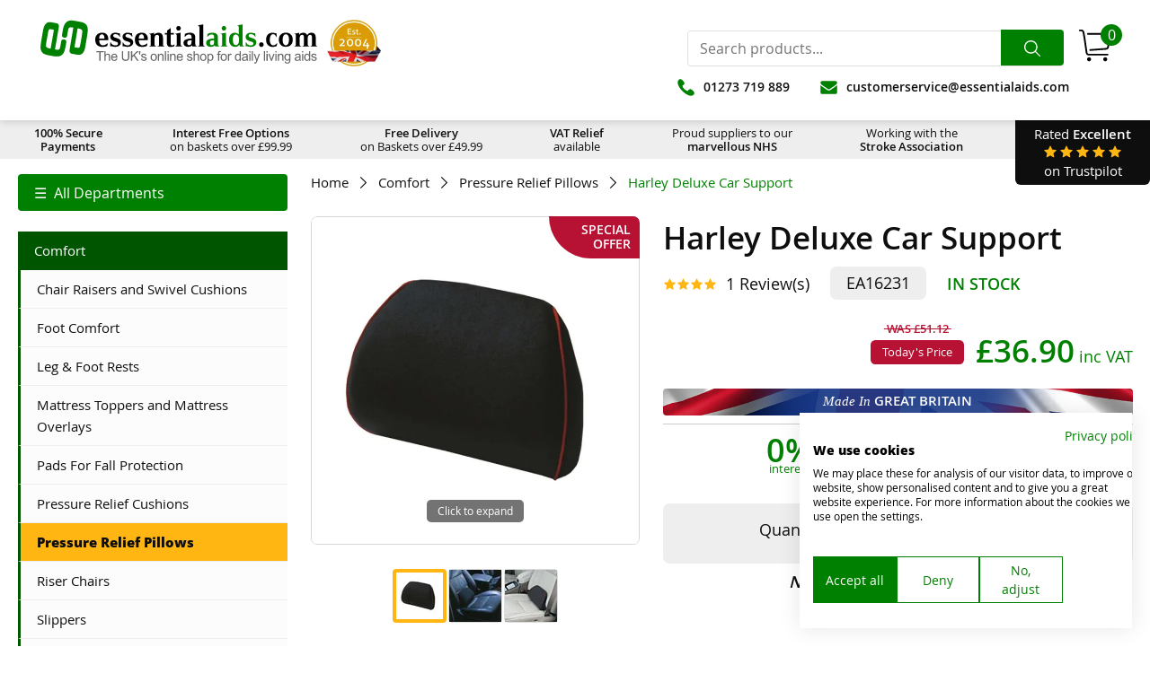

--- FILE ---
content_type: text/html; Charset=utf-8
request_url: https://www.essentialaids.com/comfort/pressure-relief-pillows/harley-deluxe-car-support.html
body_size: 113266
content:
<!doctype html>
<html lang="en-GB">
	<head>
		<meta charset="UTF-8">
		
<link rel="preload" href="https://images.essentialaids.com/essentialaids/productImages/1/9/1938_a982ae81-1370-4654-ab25-87a88dcd559f.jpg?profile=square&w=688&h=688" as="image" type="image/webp">

<link rel="preload" href="/assets/images/loading.svg" as="image" type="image/svg+xml">
		<script>
			window.__COOKIE_BANNER_SETTINGS__ = {"autoblock":[],"integration":{"apiKey":"35af53c5-ede3-47dc-a62c-124a3660884a","dataLayer":"dataLayer","stealthMode":false,"forcedLang":null,"silentMode":false,"debugMode":true},"widgetConfig":{"baseConsent":{"necessary":true,"performance":true,"functional":true,"advertising":true},"preConsent":{"necessary":true,"performance":false,"functional":false,"advertising":false},"lastConsentReset":null,"bulkConsent":null,"consentPolicy":1,"autoblockKnownServices":false,"cookieCategories":["necessary","performance","functional","advertising"],"hideOutsideEU":false,"tabsOnSettingsPanel":["settings","cookies","policy"],"showLanguageSwitcher":false,"languages":[{"value":"en","label":"English"}],"loadInlineScripts":true,"increaseLocationPrecision":true,"okAcceptsAll":true,"bannerToggles":false,"banner_continue_button_type":"disabled","privacyPolicyUrl":"https:\/\/www.essentialaids.com\/privacy-policy","additionalLink":null,"scripts":[{"id":"aeb18010-a96f-4fdf-9db2-41a79f6cde75","name":"CookieFirst","unique_service_uuid":null,"logo_path":"cookiefirst.svg","categories":["necessary"],"privacy_policy_url":"https:\/\/cookiefirst.com\/legal\/privacy-policy\/","privacy_settings_url":null,"content":"","consent_key":"cookiefirst","integration":"manual"}],"showPrivacyUrlInBanner":true,"showNumberOfScriptsInBanner":false,"branding":{"banner":{"show":false},"panel":{"show":true,"url":"https:\/\/cookiefirst.com\/?utm_medium=banner&utm_campaign=cookiebanner&utm_source=https:\/\/www.essentialaids.com\/","logo":"https:\/\/consent.cookiefirst.com\/branding\/cookiefirst.svg","label":"CookieFirst","showLabel":true}},"denyBtn":"visible","denyBtnSecond":"visible","backdropEnabled":false,"backdropColor":"rgba(0,0,0,0.1)","widget":{"type":"box","location":"bottom-right","fontFamily":null,"buttonsOrder":[{"width":"25%","value":"accept"},{"width":"25%","value":"reject"},{"width":"25%"},{"width":"25%","value":"adjust"}],"width":"100%"},"floatingBtn":{"isEnabled":true,"location":"bottom-left","icon":"https:\/\/consent.cookiefirst.com\/icons\/default\/common\/fingerprint.svg"},"consentLifetime":31104000,"reconsent":[],"cookieFilters":[],"bannerNonEuCountries":["IS","NO","CH","GB"],"bannerNonEuRegions":["US-CA","US-VA","US-CO","US-UT","US-CT","CA-QC"],"googleConsentModeEnabled":true,"disableGCMUpdateEvents":false,"tcfEnabled":false,"tcfGdprApplies":false,"tcfCountry":"","tcfVendors":[],"acEnabled":false,"acVendors":[],"version":"3cb96cf5-fd04-4771-b219-b5e6ef81f365","tcfLanguages":[],"gpcAndDntEnabled":false,"isUsingEuCdn":false,"isUsingWildcard":false,"wildcardUrls":[],"showSuffixOnFirstLayer":false,"loadCssWithLink":false}};window.dataLayer = window.dataLayer || [];function gtag(){dataLayer.push(arguments);}const gtmDefaultNonEuConsent = {"ad_storage":"denied","ad_user_data":"denied","ad_personalization":"denied","analytics_storage":"denied","personalization_storage":"denied","functionality_storage":"denied","security_storage":"denied","wait_for_update":2000};const gtmDefaultEuConsent = {"ad_storage":"denied","ad_user_data":"denied","ad_personalization":"denied","analytics_storage":"denied","personalization_storage":"denied","functionality_storage":"denied","security_storage":"denied","wait_for_update":2000,"region":["AT","BE","BG","HR","CY","CZ","DK","EE","FI","FR","DE","GR","HU","IE","IT","LV","LT","LU","MT","NL","PL","PT","RO","SI","ES","SE","GB"]};gtag("consent", "default", gtmDefaultNonEuConsent);gtag("consent", "default", gtmDefaultEuConsent);gtag("set", {"developer_id.dNjAwYj":true});var src = "https://consent.cookiefirst.com/banner.no-autoblock.js";var cf_s = document.createElement("script");cf_s.src = src;document.head.appendChild(cf_s);
		</script>
				
<style>@font-face{font-family:"Open Sans";font-weight:400;font-style:normal;font-display:swap;src:url([data-uri])}@font-face{font-family:"Open Sans";font-weight:600;font-style:normal;font-display:swap;src:url([data-uri])}@font-face{font-family:Luma-Icons;font-style:normal;font-display:swap;src:url([data-uri])}
@font-face {
  font-display: swap;
  font-family: 'Open Sans';
  font-style: normal;
  font-weight: 800;
  src: url('/assets/fonts/open-sans-v40-latin-800.woff2') format('woff2'), /* Chrome 36+, Opera 23+, Firefox 39+, Safari 12+, iOS 10+ */
       url('/assets/fonts/open-sans-v40-latin-800.ttf') format('truetype'); /* Chrome 4+, Firefox 3.5+, IE 9+, Safari 3.1+, iOS 4.2+, Android Browser 2.2+ */
}
*{font-family:'Open Sans',sans-serif;}</style>
		<style>
			@charset "UTF-8";.text-left{text-align:left!important}.text-center{text-align:center!important}.text-right{text-align:right!important}.text-justify{text-align:justify!important}@media (min-width:320px){.text-sm-left{text-align:left!important}.text-sm-center{text-align:center!important}.text-sm-right{text-align:right!important}.text-sm-justify{text-align:justify!important}}@media (min-width:400px){.text-mm-left{text-align:left!important}.text-mm-center{text-align:center!important}.text-mm-right{text-align:right!important}.text-mm-justify{text-align:justify!important}}@media (min-width:470px){.text-lm-left{text-align:left!important}.text-lm-center{text-align:center!important}.text-lm-right{text-align:right!important}.text-lm-justify{text-align:justify!important}}@media (min-width:570px){.text-st-left{text-align:left!important}.text-st-center{text-align:center!important}.text-st-right{text-align:right!important}.text-st-justify{text-align:justify!important}}@media (min-width:690px){.text-mt-left{text-align:left!important}.text-mt-center{text-align:center!important}.text-mt-right{text-align:right!important}.text-mt-justify{text-align:justify!important}}@media (min-width:840px){.text-lt-left{text-align:left!important}.text-lt-center{text-align:center!important}.text-lt-right{text-align:right!important}.text-lt-justify{text-align:justify!important}}@media (min-width:1020px){.text-sd-left{text-align:left!important}.text-sd-center{text-align:center!important}.text-sd-right{text-align:right!important}.text-sd-justify{text-align:justify!important}}@media (min-width:1240px){.text-md-left{text-align:left!important}.text-md-center{text-align:center!important}.text-md-right{text-align:right!important}.text-md-justify{text-align:justify!important}}@media (min-width:1500px){.text-ld-left{text-align:left!important}.text-ld-center{text-align:center!important}.text-ld-right{text-align:right!important}.text-ld-justify{text-align:justify!important}}.auto-grid.items-1{-ms-grid-columns:(1fr)[1];grid-template-columns:repeat(1,1fr)}.auto-grid.items-2{-ms-grid-columns:(1fr)[2];grid-template-columns:repeat(2,1fr)}.auto-grid.items-3{-ms-grid-columns:(1fr)[3];grid-template-columns:repeat(3,1fr)}.auto-grid.items-4{-ms-grid-columns:(1fr)[4];grid-template-columns:repeat(4,1fr)}.auto-grid.items-5{-ms-grid-columns:(1fr)[5];grid-template-columns:repeat(5,1fr)}.auto-grid.items-6{-ms-grid-columns:(1fr)[6];grid-template-columns:repeat(6,1fr)}@media (min-width:320px){.auto-grid.items-sm-1{-ms-grid-columns:(1fr)[1];grid-template-columns:repeat(1,1fr)}.auto-grid.items-sm-2{-ms-grid-columns:(1fr)[2];grid-template-columns:repeat(2,1fr)}.auto-grid.items-sm-3{-ms-grid-columns:(1fr)[3];grid-template-columns:repeat(3,1fr)}.auto-grid.items-sm-4{-ms-grid-columns:(1fr)[4];grid-template-columns:repeat(4,1fr)}.auto-grid.items-sm-5{-ms-grid-columns:(1fr)[5];grid-template-columns:repeat(5,1fr)}.auto-grid.items-sm-6{-ms-grid-columns:(1fr)[6];grid-template-columns:repeat(6,1fr)}}@media (min-width:400px){.auto-grid.items-mm-1{-ms-grid-columns:(1fr)[1];grid-template-columns:repeat(1,1fr)}.auto-grid.items-mm-2{-ms-grid-columns:(1fr)[2];grid-template-columns:repeat(2,1fr)}.auto-grid.items-mm-3{-ms-grid-columns:(1fr)[3];grid-template-columns:repeat(3,1fr)}.auto-grid.items-mm-4{-ms-grid-columns:(1fr)[4];grid-template-columns:repeat(4,1fr)}.auto-grid.items-mm-5{-ms-grid-columns:(1fr)[5];grid-template-columns:repeat(5,1fr)}.auto-grid.items-mm-6{-ms-grid-columns:(1fr)[6];grid-template-columns:repeat(6,1fr)}}@media (min-width:470px){.auto-grid.items-lm-1{-ms-grid-columns:(1fr)[1];grid-template-columns:repeat(1,1fr)}.auto-grid.items-lm-2{-ms-grid-columns:(1fr)[2];grid-template-columns:repeat(2,1fr)}.auto-grid.items-lm-3{-ms-grid-columns:(1fr)[3];grid-template-columns:repeat(3,1fr)}.auto-grid.items-lm-4{-ms-grid-columns:(1fr)[4];grid-template-columns:repeat(4,1fr)}.auto-grid.items-lm-5{-ms-grid-columns:(1fr)[5];grid-template-columns:repeat(5,1fr)}.auto-grid.items-lm-6{-ms-grid-columns:(1fr)[6];grid-template-columns:repeat(6,1fr)}}@media (min-width:570px){.auto-grid.items-st-1{-ms-grid-columns:(1fr)[1];grid-template-columns:repeat(1,1fr)}.auto-grid.items-st-2{-ms-grid-columns:(1fr)[2];grid-template-columns:repeat(2,1fr)}.auto-grid.items-st-3{-ms-grid-columns:(1fr)[3];grid-template-columns:repeat(3,1fr)}.auto-grid.items-st-4{-ms-grid-columns:(1fr)[4];grid-template-columns:repeat(4,1fr)}.auto-grid.items-st-5{-ms-grid-columns:(1fr)[5];grid-template-columns:repeat(5,1fr)}.auto-grid.items-st-6{-ms-grid-columns:(1fr)[6];grid-template-columns:repeat(6,1fr)}}@media (min-width:690px){.auto-grid.items-mt-1{-ms-grid-columns:(1fr)[1];grid-template-columns:repeat(1,1fr)}.auto-grid.items-mt-2{-ms-grid-columns:(1fr)[2];grid-template-columns:repeat(2,1fr)}.auto-grid.items-mt-3{-ms-grid-columns:(1fr)[3];grid-template-columns:repeat(3,1fr)}.auto-grid.items-mt-4{-ms-grid-columns:(1fr)[4];grid-template-columns:repeat(4,1fr)}.auto-grid.items-mt-5{-ms-grid-columns:(1fr)[5];grid-template-columns:repeat(5,1fr)}.auto-grid.items-mt-6{-ms-grid-columns:(1fr)[6];grid-template-columns:repeat(6,1fr)}}@media (min-width:840px){.auto-grid.items-lt-1{-ms-grid-columns:(1fr)[1];grid-template-columns:repeat(1,1fr)}.auto-grid.items-lt-2{-ms-grid-columns:(1fr)[2];grid-template-columns:repeat(2,1fr)}.auto-grid.items-lt-3{-ms-grid-columns:(1fr)[3];grid-template-columns:repeat(3,1fr)}.auto-grid.items-lt-4{-ms-grid-columns:(1fr)[4];grid-template-columns:repeat(4,1fr)}.auto-grid.items-lt-5{-ms-grid-columns:(1fr)[5];grid-template-columns:repeat(5,1fr)}.auto-grid.items-lt-6{-ms-grid-columns:(1fr)[6];grid-template-columns:repeat(6,1fr)}}@media (min-width:1020px){.auto-grid.items-sd-1{-ms-grid-columns:(1fr)[1];grid-template-columns:repeat(1,1fr)}.auto-grid.items-sd-2{-ms-grid-columns:(1fr)[2];grid-template-columns:repeat(2,1fr)}.auto-grid.items-sd-3{-ms-grid-columns:(1fr)[3];grid-template-columns:repeat(3,1fr)}.auto-grid.items-sd-4{-ms-grid-columns:(1fr)[4];grid-template-columns:repeat(4,1fr)}.auto-grid.items-sd-5{-ms-grid-columns:(1fr)[5];grid-template-columns:repeat(5,1fr)}.auto-grid.items-sd-6{-ms-grid-columns:(1fr)[6];grid-template-columns:repeat(6,1fr)}}@media (min-width:1240px){.auto-grid.items-md-1{-ms-grid-columns:(1fr)[1];grid-template-columns:repeat(1,1fr)}.auto-grid.items-md-2{-ms-grid-columns:(1fr)[2];grid-template-columns:repeat(2,1fr)}.auto-grid.items-md-3{-ms-grid-columns:(1fr)[3];grid-template-columns:repeat(3,1fr)}.auto-grid.items-md-4{-ms-grid-columns:(1fr)[4];grid-template-columns:repeat(4,1fr)}.auto-grid.items-md-5{-ms-grid-columns:(1fr)[5];grid-template-columns:repeat(5,1fr)}.auto-grid.items-md-6{-ms-grid-columns:(1fr)[6];grid-template-columns:repeat(6,1fr)}}@media (min-width:1500px){.auto-grid.items-ld-1{-ms-grid-columns:(1fr)[1];grid-template-columns:repeat(1,1fr)}.auto-grid.items-ld-2{-ms-grid-columns:(1fr)[2];grid-template-columns:repeat(2,1fr)}.auto-grid.items-ld-3{-ms-grid-columns:(1fr)[3];grid-template-columns:repeat(3,1fr)}.auto-grid.items-ld-4{-ms-grid-columns:(1fr)[4];grid-template-columns:repeat(4,1fr)}.auto-grid.items-ld-5{-ms-grid-columns:(1fr)[5];grid-template-columns:repeat(5,1fr)}.auto-grid.items-ld-6{-ms-grid-columns:(1fr)[6];grid-template-columns:repeat(6,1fr)}}.m-0{margin:0!important}.mt-0{margin-top:0!important}.mb-0{margin-bottom:0!important}.ml-0{margin-left:0!important}.mr-0{margin-right:0!important}.mx-0{margin-left:0!important;margin-right:0!important}.my-0{margin-top:0!important;margin-bottom:0!important}.m-1{margin:0.5em!important}.mt-1{margin-top:0.5em!important}.mb-1{margin-bottom:0.5em!important}.ml-1{margin-left:0.5em!important}.mr-1{margin-right:0.5em!important}.mx-1{margin-left:0.5em!important;margin-right:0.5em!important}.my-1{margin-top:0.5em!important;margin-bottom:0.5em!important}.m-2{margin:1em!important}.mt-2{margin-top:1em!important}.mb-2{margin-bottom:1em!important}.ml-2{margin-left:1em!important}.mr-2{margin-right:1em!important}.mx-2{margin-left:1em!important;margin-right:1em!important}.my-2{margin-top:1em!important;margin-bottom:1em!important}.m-3{margin:1.5em!important}.mt-3{margin-top:1.5em!important}.mb-3{margin-bottom:1.5em!important}.ml-3{margin-left:1.5em!important}.mr-3{margin-right:1.5em!important}.mx-3{margin-left:1.5em!important;margin-right:1.5em!important}.my-3{margin-top:1.5em!important;margin-bottom:1.5em!important}.m-4{margin:2em!important}.mt-4{margin-top:2em!important}.mb-4{margin-bottom:2em!important}.ml-4{margin-left:2em!important}.mr-4{margin-right:2em!important}.mx-4{margin-left:2em!important;margin-right:2em!important}.my-4{margin-top:2em!important;margin-bottom:2em!important}.m-5{margin:2.5em!important}.mt-5{margin-top:2.5em!important}.mb-5{margin-bottom:2.5em!important}.ml-5{margin-left:2.5em!important}.mr-5{margin-right:2.5em!important}.mx-5{margin-left:2.5em!important;margin-right:2.5em!important}.my-5{margin-top:2.5em!important;margin-bottom:2.5em!important}@media (min-width:320px){.m-sm-0{margin:0!important}.mt-sm-0{margin-top:0!important}.mb-sm-0{margin-bottom:0!important}.ml-sm-0{margin-left:0!important}.mr-sm-0{margin-right:0!important}.mx-sm-0{margin-left:0!important;margin-right:0!important}.my-sm-0{margin-top:0!important;margin-bottom:0!important}.m-sm-1{margin:0.5em!important}.mt-sm-1{margin-top:0.5em!important}.mb-sm-1{margin-bottom:0.5em!important}.ml-sm-1{margin-left:0.5em!important}.mr-sm-1{margin-right:0.5em!important}.mx-sm-1{margin-left:0.5em!important;margin-right:0.5em!important}.my-sm-1{margin-top:0.5em!important;margin-bottom:0.5em!important}.m-sm-2{margin:1em!important}.mt-sm-2{margin-top:1em!important}.mb-sm-2{margin-bottom:1em!important}.ml-sm-2{margin-left:1em!important}.mr-sm-2{margin-right:1em!important}.mx-sm-2{margin-left:1em!important;margin-right:1em!important}.my-sm-2{margin-top:1em!important;margin-bottom:1em!important}.m-sm-3{margin:1.5em!important}.mt-sm-3{margin-top:1.5em!important}.mb-sm-3{margin-bottom:1.5em!important}.ml-sm-3{margin-left:1.5em!important}.mr-sm-3{margin-right:1.5em!important}.mx-sm-3{margin-left:1.5em!important;margin-right:1.5em!important}.my-sm-3{margin-top:1.5em!important;margin-bottom:1.5em!important}.m-sm-4{margin:2em!important}.mt-sm-4{margin-top:2em!important}.mb-sm-4{margin-bottom:2em!important}.ml-sm-4{margin-left:2em!important}.mr-sm-4{margin-right:2em!important}.mx-sm-4{margin-left:2em!important;margin-right:2em!important}.my-sm-4{margin-top:2em!important;margin-bottom:2em!important}.m-sm-5{margin:2.5em!important}.mt-sm-5{margin-top:2.5em!important}.mb-sm-5{margin-bottom:2.5em!important}.ml-sm-5{margin-left:2.5em!important}.mr-sm-5{margin-right:2.5em!important}.mx-sm-5{margin-left:2.5em!important;margin-right:2.5em!important}.my-sm-5{margin-top:2.5em!important;margin-bottom:2.5em!important}}@media (min-width:400px){.m-mm-0{margin:0!important}.mt-mm-0{margin-top:0!important}.mb-mm-0{margin-bottom:0!important}.ml-mm-0{margin-left:0!important}.mr-mm-0{margin-right:0!important}.mx-mm-0{margin-left:0!important;margin-right:0!important}.my-mm-0{margin-top:0!important;margin-bottom:0!important}.m-mm-1{margin:0.5em!important}.mt-mm-1{margin-top:0.5em!important}.mb-mm-1{margin-bottom:0.5em!important}.ml-mm-1{margin-left:0.5em!important}.mr-mm-1{margin-right:0.5em!important}.mx-mm-1{margin-left:0.5em!important;margin-right:0.5em!important}.my-mm-1{margin-top:0.5em!important;margin-bottom:0.5em!important}.m-mm-2{margin:1em!important}.mt-mm-2{margin-top:1em!important}.mb-mm-2{margin-bottom:1em!important}.ml-mm-2{margin-left:1em!important}.mr-mm-2{margin-right:1em!important}.mx-mm-2{margin-left:1em!important;margin-right:1em!important}.my-mm-2{margin-top:1em!important;margin-bottom:1em!important}.m-mm-3{margin:1.5em!important}.mt-mm-3{margin-top:1.5em!important}.mb-mm-3{margin-bottom:1.5em!important}.ml-mm-3{margin-left:1.5em!important}.mr-mm-3{margin-right:1.5em!important}.mx-mm-3{margin-left:1.5em!important;margin-right:1.5em!important}.my-mm-3{margin-top:1.5em!important;margin-bottom:1.5em!important}.m-mm-4{margin:2em!important}.mt-mm-4{margin-top:2em!important}.mb-mm-4{margin-bottom:2em!important}.ml-mm-4{margin-left:2em!important}.mr-mm-4{margin-right:2em!important}.mx-mm-4{margin-left:2em!important;margin-right:2em!important}.my-mm-4{margin-top:2em!important;margin-bottom:2em!important}.m-mm-5{margin:2.5em!important}.mt-mm-5{margin-top:2.5em!important}.mb-mm-5{margin-bottom:2.5em!important}.ml-mm-5{margin-left:2.5em!important}.mr-mm-5{margin-right:2.5em!important}.mx-mm-5{margin-left:2.5em!important;margin-right:2.5em!important}.my-mm-5{margin-top:2.5em!important;margin-bottom:2.5em!important}}@media (min-width:470px){.m-lm-0{margin:0!important}.mt-lm-0{margin-top:0!important}.mb-lm-0{margin-bottom:0!important}.ml-lm-0{margin-left:0!important}.mr-lm-0{margin-right:0!important}.mx-lm-0{margin-left:0!important;margin-right:0!important}.my-lm-0{margin-top:0!important;margin-bottom:0!important}.m-lm-1{margin:0.5em!important}.mt-lm-1{margin-top:0.5em!important}.mb-lm-1{margin-bottom:0.5em!important}.ml-lm-1{margin-left:0.5em!important}.mr-lm-1{margin-right:0.5em!important}.mx-lm-1{margin-left:0.5em!important;margin-right:0.5em!important}.my-lm-1{margin-top:0.5em!important;margin-bottom:0.5em!important}.m-lm-2{margin:1em!important}.mt-lm-2{margin-top:1em!important}.mb-lm-2{margin-bottom:1em!important}.ml-lm-2{margin-left:1em!important}.mr-lm-2{margin-right:1em!important}.mx-lm-2{margin-left:1em!important;margin-right:1em!important}.my-lm-2{margin-top:1em!important;margin-bottom:1em!important}.m-lm-3{margin:1.5em!important}.mt-lm-3{margin-top:1.5em!important}.mb-lm-3{margin-bottom:1.5em!important}.ml-lm-3{margin-left:1.5em!important}.mr-lm-3{margin-right:1.5em!important}.mx-lm-3{margin-left:1.5em!important;margin-right:1.5em!important}.my-lm-3{margin-top:1.5em!important;margin-bottom:1.5em!important}.m-lm-4{margin:2em!important}.mt-lm-4{margin-top:2em!important}.mb-lm-4{margin-bottom:2em!important}.ml-lm-4{margin-left:2em!important}.mr-lm-4{margin-right:2em!important}.mx-lm-4{margin-left:2em!important;margin-right:2em!important}.my-lm-4{margin-top:2em!important;margin-bottom:2em!important}.m-lm-5{margin:2.5em!important}.mt-lm-5{margin-top:2.5em!important}.mb-lm-5{margin-bottom:2.5em!important}.ml-lm-5{margin-left:2.5em!important}.mr-lm-5{margin-right:2.5em!important}.mx-lm-5{margin-left:2.5em!important;margin-right:2.5em!important}.my-lm-5{margin-top:2.5em!important;margin-bottom:2.5em!important}}@media (min-width:570px){.m-st-0{margin:0!important}.mt-st-0{margin-top:0!important}.mb-st-0{margin-bottom:0!important}.ml-st-0{margin-left:0!important}.mr-st-0{margin-right:0!important}.mx-st-0{margin-left:0!important;margin-right:0!important}.my-st-0{margin-top:0!important;margin-bottom:0!important}.m-st-1{margin:0.5em!important}.mt-st-1{margin-top:0.5em!important}.mb-st-1{margin-bottom:0.5em!important}.ml-st-1{margin-left:0.5em!important}.mr-st-1{margin-right:0.5em!important}.mx-st-1{margin-left:0.5em!important;margin-right:0.5em!important}.my-st-1{margin-top:0.5em!important;margin-bottom:0.5em!important}.m-st-2{margin:1em!important}.mt-st-2{margin-top:1em!important}.mb-st-2{margin-bottom:1em!important}.ml-st-2{margin-left:1em!important}.mr-st-2{margin-right:1em!important}.mx-st-2{margin-left:1em!important;margin-right:1em!important}.my-st-2{margin-top:1em!important;margin-bottom:1em!important}.m-st-3{margin:1.5em!important}.mt-st-3{margin-top:1.5em!important}.mb-st-3{margin-bottom:1.5em!important}.ml-st-3{margin-left:1.5em!important}.mr-st-3{margin-right:1.5em!important}.mx-st-3{margin-left:1.5em!important;margin-right:1.5em!important}.my-st-3{margin-top:1.5em!important;margin-bottom:1.5em!important}.m-st-4{margin:2em!important}.mt-st-4{margin-top:2em!important}.mb-st-4{margin-bottom:2em!important}.ml-st-4{margin-left:2em!important}.mr-st-4{margin-right:2em!important}.mx-st-4{margin-left:2em!important;margin-right:2em!important}.my-st-4{margin-top:2em!important;margin-bottom:2em!important}.m-st-5{margin:2.5em!important}.mt-st-5{margin-top:2.5em!important}.mb-st-5{margin-bottom:2.5em!important}.ml-st-5{margin-left:2.5em!important}.mr-st-5{margin-right:2.5em!important}.mx-st-5{margin-left:2.5em!important;margin-right:2.5em!important}.my-st-5{margin-top:2.5em!important;margin-bottom:2.5em!important}}@media (min-width:690px){.m-mt-0{margin:0!important}.mt-mt-0{margin-top:0!important}.mb-mt-0{margin-bottom:0!important}.ml-mt-0{margin-left:0!important}.mr-mt-0{margin-right:0!important}.mx-mt-0{margin-left:0!important;margin-right:0!important}.my-mt-0{margin-top:0!important;margin-bottom:0!important}.m-mt-1{margin:0.5em!important}.mt-mt-1{margin-top:0.5em!important}.mb-mt-1{margin-bottom:0.5em!important}.ml-mt-1{margin-left:0.5em!important}.mr-mt-1{margin-right:0.5em!important}.mx-mt-1{margin-left:0.5em!important;margin-right:0.5em!important}.my-mt-1{margin-top:0.5em!important;margin-bottom:0.5em!important}.m-mt-2{margin:1em!important}.mt-mt-2{margin-top:1em!important}.mb-mt-2{margin-bottom:1em!important}.ml-mt-2{margin-left:1em!important}.mr-mt-2{margin-right:1em!important}.mx-mt-2{margin-left:1em!important;margin-right:1em!important}.my-mt-2{margin-top:1em!important;margin-bottom:1em!important}.m-mt-3{margin:1.5em!important}.mt-mt-3{margin-top:1.5em!important}.mb-mt-3{margin-bottom:1.5em!important}.ml-mt-3{margin-left:1.5em!important}.mr-mt-3{margin-right:1.5em!important}.mx-mt-3{margin-left:1.5em!important;margin-right:1.5em!important}.my-mt-3{margin-top:1.5em!important;margin-bottom:1.5em!important}.m-mt-4{margin:2em!important}.mt-mt-4{margin-top:2em!important}.mb-mt-4{margin-bottom:2em!important}.ml-mt-4{margin-left:2em!important}.mr-mt-4{margin-right:2em!important}.mx-mt-4{margin-left:2em!important;margin-right:2em!important}.my-mt-4{margin-top:2em!important;margin-bottom:2em!important}.m-mt-5{margin:2.5em!important}.mt-mt-5{margin-top:2.5em!important}.mb-mt-5{margin-bottom:2.5em!important}.ml-mt-5{margin-left:2.5em!important}.mr-mt-5{margin-right:2.5em!important}.mx-mt-5{margin-left:2.5em!important;margin-right:2.5em!important}.my-mt-5{margin-top:2.5em!important;margin-bottom:2.5em!important}}@media (min-width:840px){.m-lt-0{margin:0!important}.mt-lt-0{margin-top:0!important}.mb-lt-0{margin-bottom:0!important}.ml-lt-0{margin-left:0!important}.mr-lt-0{margin-right:0!important}.mx-lt-0{margin-left:0!important;margin-right:0!important}.my-lt-0{margin-top:0!important;margin-bottom:0!important}.m-lt-1{margin:0.5em!important}.mt-lt-1{margin-top:0.5em!important}.mb-lt-1{margin-bottom:0.5em!important}.ml-lt-1{margin-left:0.5em!important}.mr-lt-1{margin-right:0.5em!important}.mx-lt-1{margin-left:0.5em!important;margin-right:0.5em!important}.my-lt-1{margin-top:0.5em!important;margin-bottom:0.5em!important}.m-lt-2{margin:1em!important}.mt-lt-2{margin-top:1em!important}.mb-lt-2{margin-bottom:1em!important}.ml-lt-2{margin-left:1em!important}.mr-lt-2{margin-right:1em!important}.mx-lt-2{margin-left:1em!important;margin-right:1em!important}.my-lt-2{margin-top:1em!important;margin-bottom:1em!important}.m-lt-3{margin:1.5em!important}.mt-lt-3{margin-top:1.5em!important}.mb-lt-3{margin-bottom:1.5em!important}.ml-lt-3{margin-left:1.5em!important}.mr-lt-3{margin-right:1.5em!important}.mx-lt-3{margin-left:1.5em!important;margin-right:1.5em!important}.my-lt-3{margin-top:1.5em!important;margin-bottom:1.5em!important}.m-lt-4{margin:2em!important}.mt-lt-4{margin-top:2em!important}.mb-lt-4{margin-bottom:2em!important}.ml-lt-4{margin-left:2em!important}.mr-lt-4{margin-right:2em!important}.mx-lt-4{margin-left:2em!important;margin-right:2em!important}.my-lt-4{margin-top:2em!important;margin-bottom:2em!important}.m-lt-5{margin:2.5em!important}.mt-lt-5{margin-top:2.5em!important}.mb-lt-5{margin-bottom:2.5em!important}.ml-lt-5{margin-left:2.5em!important}.mr-lt-5{margin-right:2.5em!important}.mx-lt-5{margin-left:2.5em!important;margin-right:2.5em!important}.my-lt-5{margin-top:2.5em!important;margin-bottom:2.5em!important}}@media (min-width:1020px){.m-sd-0{margin:0!important}.mt-sd-0{margin-top:0!important}.mb-sd-0{margin-bottom:0!important}.ml-sd-0{margin-left:0!important}.mr-sd-0{margin-right:0!important}.mx-sd-0{margin-left:0!important;margin-right:0!important}.my-sd-0{margin-top:0!important;margin-bottom:0!important}.m-sd-1{margin:0.5em!important}.mt-sd-1{margin-top:0.5em!important}.mb-sd-1{margin-bottom:0.5em!important}.ml-sd-1{margin-left:0.5em!important}.mr-sd-1{margin-right:0.5em!important}.mx-sd-1{margin-left:0.5em!important;margin-right:0.5em!important}.my-sd-1{margin-top:0.5em!important;margin-bottom:0.5em!important}.m-sd-2{margin:1em!important}.mt-sd-2{margin-top:1em!important}.mb-sd-2{margin-bottom:1em!important}.ml-sd-2{margin-left:1em!important}.mr-sd-2{margin-right:1em!important}.mx-sd-2{margin-left:1em!important;margin-right:1em!important}.my-sd-2{margin-top:1em!important;margin-bottom:1em!important}.m-sd-3{margin:1.5em!important}.mt-sd-3{margin-top:1.5em!important}.mb-sd-3{margin-bottom:1.5em!important}.ml-sd-3{margin-left:1.5em!important}.mr-sd-3{margin-right:1.5em!important}.mx-sd-3{margin-left:1.5em!important;margin-right:1.5em!important}.my-sd-3{margin-top:1.5em!important;margin-bottom:1.5em!important}.m-sd-4{margin:2em!important}.mt-sd-4{margin-top:2em!important}.mb-sd-4{margin-bottom:2em!important}.ml-sd-4{margin-left:2em!important}.mr-sd-4{margin-right:2em!important}.mx-sd-4{margin-left:2em!important;margin-right:2em!important}.my-sd-4{margin-top:2em!important;margin-bottom:2em!important}.m-sd-5{margin:2.5em!important}.mt-sd-5{margin-top:2.5em!important}.mb-sd-5{margin-bottom:2.5em!important}.ml-sd-5{margin-left:2.5em!important}.mr-sd-5{margin-right:2.5em!important}.mx-sd-5{margin-left:2.5em!important;margin-right:2.5em!important}.my-sd-5{margin-top:2.5em!important;margin-bottom:2.5em!important}}@media (min-width:1240px){.m-md-0{margin:0!important}.mt-md-0{margin-top:0!important}.mb-md-0{margin-bottom:0!important}.ml-md-0{margin-left:0!important}.mr-md-0{margin-right:0!important}.mx-md-0{margin-left:0!important;margin-right:0!important}.my-md-0{margin-top:0!important;margin-bottom:0!important}.m-md-1{margin:0.5em!important}.mt-md-1{margin-top:0.5em!important}.mb-md-1{margin-bottom:0.5em!important}.ml-md-1{margin-left:0.5em!important}.mr-md-1{margin-right:0.5em!important}.mx-md-1{margin-left:0.5em!important;margin-right:0.5em!important}.my-md-1{margin-top:0.5em!important;margin-bottom:0.5em!important}.m-md-2{margin:1em!important}.mt-md-2{margin-top:1em!important}.mb-md-2{margin-bottom:1em!important}.ml-md-2{margin-left:1em!important}.mr-md-2{margin-right:1em!important}.mx-md-2{margin-left:1em!important;margin-right:1em!important}.my-md-2{margin-top:1em!important;margin-bottom:1em!important}.m-md-3{margin:1.5em!important}.mt-md-3{margin-top:1.5em!important}.mb-md-3{margin-bottom:1.5em!important}.ml-md-3{margin-left:1.5em!important}.mr-md-3{margin-right:1.5em!important}.mx-md-3{margin-left:1.5em!important;margin-right:1.5em!important}.my-md-3{margin-top:1.5em!important;margin-bottom:1.5em!important}.m-md-4{margin:2em!important}.mt-md-4{margin-top:2em!important}.mb-md-4{margin-bottom:2em!important}.ml-md-4{margin-left:2em!important}.mr-md-4{margin-right:2em!important}.mx-md-4{margin-left:2em!important;margin-right:2em!important}.my-md-4{margin-top:2em!important;margin-bottom:2em!important}.m-md-5{margin:2.5em!important}.mt-md-5{margin-top:2.5em!important}.mb-md-5{margin-bottom:2.5em!important}.ml-md-5{margin-left:2.5em!important}.mr-md-5{margin-right:2.5em!important}.mx-md-5{margin-left:2.5em!important;margin-right:2.5em!important}.my-md-5{margin-top:2.5em!important;margin-bottom:2.5em!important}}@media (min-width:1500px){.m-ld-0{margin:0!important}.mt-ld-0{margin-top:0!important}.mb-ld-0{margin-bottom:0!important}.ml-ld-0{margin-left:0!important}.mr-ld-0{margin-right:0!important}.mx-ld-0{margin-left:0!important;margin-right:0!important}.my-ld-0{margin-top:0!important;margin-bottom:0!important}.m-ld-1{margin:0.5em!important}.mt-ld-1{margin-top:0.5em!important}.mb-ld-1{margin-bottom:0.5em!important}.ml-ld-1{margin-left:0.5em!important}.mr-ld-1{margin-right:0.5em!important}.mx-ld-1{margin-left:0.5em!important;margin-right:0.5em!important}.my-ld-1{margin-top:0.5em!important;margin-bottom:0.5em!important}.m-ld-2{margin:1em!important}.mt-ld-2{margin-top:1em!important}.mb-ld-2{margin-bottom:1em!important}.ml-ld-2{margin-left:1em!important}.mr-ld-2{margin-right:1em!important}.mx-ld-2{margin-left:1em!important;margin-right:1em!important}.my-ld-2{margin-top:1em!important;margin-bottom:1em!important}.m-ld-3{margin:1.5em!important}.mt-ld-3{margin-top:1.5em!important}.mb-ld-3{margin-bottom:1.5em!important}.ml-ld-3{margin-left:1.5em!important}.mr-ld-3{margin-right:1.5em!important}.mx-ld-3{margin-left:1.5em!important;margin-right:1.5em!important}.my-ld-3{margin-top:1.5em!important;margin-bottom:1.5em!important}.m-ld-4{margin:2em!important}.mt-ld-4{margin-top:2em!important}.mb-ld-4{margin-bottom:2em!important}.ml-ld-4{margin-left:2em!important}.mr-ld-4{margin-right:2em!important}.mx-ld-4{margin-left:2em!important;margin-right:2em!important}.my-ld-4{margin-top:2em!important;margin-bottom:2em!important}.m-ld-5{margin:2.5em!important}.mt-ld-5{margin-top:2.5em!important}.mb-ld-5{margin-bottom:2.5em!important}.ml-ld-5{margin-left:2.5em!important}.mr-ld-5{margin-right:2.5em!important}.mx-ld-5{margin-left:2.5em!important;margin-right:2.5em!important}.my-ld-5{margin-top:2.5em!important;margin-bottom:2.5em!important}}.p-0{padding:0!important}.pt-0{padding-top:0!important}.pb-0{padding-bottom:0!important}.pl-0{padding-left:0!important}.pr-0{padding-right:0!important}.px-0{padding-left:0!important;padding-right:0!important}.py-0{padding-top:0!important;padding-bottom:0!important}.p-1{padding:0.5em!important}.pt-1{padding-top:0.5em!important}.pb-1{padding-bottom:0.5em!important}.pl-1{padding-left:0.5em!important}.pr-1{padding-right:0.5em!important}.px-1{padding-left:0.5em!important;padding-right:0.5em!important}.py-1{padding-top:0.5em!important;padding-bottom:0.5em!important}.p-2{padding:1em!important}.pt-2{padding-top:1em!important}.pb-2{padding-bottom:1em!important}.pl-2{padding-left:1em!important}.pr-2{padding-right:1em!important}.px-2{padding-left:1em!important;padding-right:1em!important}.py-2{padding-top:1em!important;padding-bottom:1em!important}.p-3{padding:1.5em!important}.pt-3{padding-top:1.5em!important}.pb-3{padding-bottom:1.5em!important}.pl-3{padding-left:1.5em!important}.pr-3{padding-right:1.5em!important}.px-3{padding-left:1.5em!important;padding-right:1.5em!important}.py-3{padding-top:1.5em!important;padding-bottom:1.5em!important}.p-4{padding:2em!important}.pt-4{padding-top:2em!important}.pb-4{padding-bottom:2em!important}.pl-4{padding-left:2em!important}.pr-4{padding-right:2em!important}.px-4{padding-left:2em!important;padding-right:2em!important}.py-4{padding-top:2em!important;padding-bottom:2em!important}.p-5{padding:2.5em!important}.pt-5{padding-top:2.5em!important}.pb-5{padding-bottom:2.5em!important}.pl-5{padding-left:2.5em!important}.pr-5{padding-right:2.5em!important}.px-5{padding-left:2.5em!important;padding-right:2.5em!important}.py-5{padding-top:2.5em!important;padding-bottom:2.5em!important}@media (min-width:320px){.p-sm-0{padding:0!important}.pt-sm-0{padding-top:0!important}.pb-sm-0{padding-bottom:0!important}.pl-sm-0{padding-left:0!important}.pr-sm-0{padding-right:0!important}.px-sm-0{padding-left:0!important;padding-right:0!important}.py-sm-0{padding-top:0!important;padding-bottom:0!important}.p-sm-1{padding:0.5em!important}.pt-sm-1{padding-top:0.5em!important}.pb-sm-1{padding-bottom:0.5em!important}.pl-sm-1{padding-left:0.5em!important}.pr-sm-1{padding-right:0.5em!important}.px-sm-1{padding-left:0.5em!important;padding-right:0.5em!important}.py-sm-1{padding-top:0.5em!important;padding-bottom:0.5em!important}.p-sm-2{padding:1em!important}.pt-sm-2{padding-top:1em!important}.pb-sm-2{padding-bottom:1em!important}.pl-sm-2{padding-left:1em!important}.pr-sm-2{padding-right:1em!important}.px-sm-2{padding-left:1em!important;padding-right:1em!important}.py-sm-2{padding-top:1em!important;padding-bottom:1em!important}.p-sm-3{padding:1.5em!important}.pt-sm-3{padding-top:1.5em!important}.pb-sm-3{padding-bottom:1.5em!important}.pl-sm-3{padding-left:1.5em!important}.pr-sm-3{padding-right:1.5em!important}.px-sm-3{padding-left:1.5em!important;padding-right:1.5em!important}.py-sm-3{padding-top:1.5em!important;padding-bottom:1.5em!important}.p-sm-4{padding:2em!important}.pt-sm-4{padding-top:2em!important}.pb-sm-4{padding-bottom:2em!important}.pl-sm-4{padding-left:2em!important}.pr-sm-4{padding-right:2em!important}.px-sm-4{padding-left:2em!important;padding-right:2em!important}.py-sm-4{padding-top:2em!important;padding-bottom:2em!important}.p-sm-5{padding:2.5em!important}.pt-sm-5{padding-top:2.5em!important}.pb-sm-5{padding-bottom:2.5em!important}.pl-sm-5{padding-left:2.5em!important}.pr-sm-5{padding-right:2.5em!important}.px-sm-5{padding-left:2.5em!important;padding-right:2.5em!important}.py-sm-5{padding-top:2.5em!important;padding-bottom:2.5em!important}}@media (min-width:400px){.p-mm-0{padding:0!important}.pt-mm-0{padding-top:0!important}.pb-mm-0{padding-bottom:0!important}.pl-mm-0{padding-left:0!important}.pr-mm-0{padding-right:0!important}.px-mm-0{padding-left:0!important;padding-right:0!important}.py-mm-0{padding-top:0!important;padding-bottom:0!important}.p-mm-1{padding:0.5em!important}.pt-mm-1{padding-top:0.5em!important}.pb-mm-1{padding-bottom:0.5em!important}.pl-mm-1{padding-left:0.5em!important}.pr-mm-1{padding-right:0.5em!important}.px-mm-1{padding-left:0.5em!important;padding-right:0.5em!important}.py-mm-1{padding-top:0.5em!important;padding-bottom:0.5em!important}.p-mm-2{padding:1em!important}.pt-mm-2{padding-top:1em!important}.pb-mm-2{padding-bottom:1em!important}.pl-mm-2{padding-left:1em!important}.pr-mm-2{padding-right:1em!important}.px-mm-2{padding-left:1em!important;padding-right:1em!important}.py-mm-2{padding-top:1em!important;padding-bottom:1em!important}.p-mm-3{padding:1.5em!important}.pt-mm-3{padding-top:1.5em!important}.pb-mm-3{padding-bottom:1.5em!important}.pl-mm-3{padding-left:1.5em!important}.pr-mm-3{padding-right:1.5em!important}.px-mm-3{padding-left:1.5em!important;padding-right:1.5em!important}.py-mm-3{padding-top:1.5em!important;padding-bottom:1.5em!important}.p-mm-4{padding:2em!important}.pt-mm-4{padding-top:2em!important}.pb-mm-4{padding-bottom:2em!important}.pl-mm-4{padding-left:2em!important}.pr-mm-4{padding-right:2em!important}.px-mm-4{padding-left:2em!important;padding-right:2em!important}.py-mm-4{padding-top:2em!important;padding-bottom:2em!important}.p-mm-5{padding:2.5em!important}.pt-mm-5{padding-top:2.5em!important}.pb-mm-5{padding-bottom:2.5em!important}.pl-mm-5{padding-left:2.5em!important}.pr-mm-5{padding-right:2.5em!important}.px-mm-5{padding-left:2.5em!important;padding-right:2.5em!important}.py-mm-5{padding-top:2.5em!important;padding-bottom:2.5em!important}}@media (min-width:470px){.p-lm-0{padding:0!important}.pt-lm-0{padding-top:0!important}.pb-lm-0{padding-bottom:0!important}.pl-lm-0{padding-left:0!important}.pr-lm-0{padding-right:0!important}.px-lm-0{padding-left:0!important;padding-right:0!important}.py-lm-0{padding-top:0!important;padding-bottom:0!important}.p-lm-1{padding:0.5em!important}.pt-lm-1{padding-top:0.5em!important}.pb-lm-1{padding-bottom:0.5em!important}.pl-lm-1{padding-left:0.5em!important}.pr-lm-1{padding-right:0.5em!important}.px-lm-1{padding-left:0.5em!important;padding-right:0.5em!important}.py-lm-1{padding-top:0.5em!important;padding-bottom:0.5em!important}.p-lm-2{padding:1em!important}.pt-lm-2{padding-top:1em!important}.pb-lm-2{padding-bottom:1em!important}.pl-lm-2{padding-left:1em!important}.pr-lm-2{padding-right:1em!important}.px-lm-2{padding-left:1em!important;padding-right:1em!important}.py-lm-2{padding-top:1em!important;padding-bottom:1em!important}.p-lm-3{padding:1.5em!important}.pt-lm-3{padding-top:1.5em!important}.pb-lm-3{padding-bottom:1.5em!important}.pl-lm-3{padding-left:1.5em!important}.pr-lm-3{padding-right:1.5em!important}.px-lm-3{padding-left:1.5em!important;padding-right:1.5em!important}.py-lm-3{padding-top:1.5em!important;padding-bottom:1.5em!important}.p-lm-4{padding:2em!important}.pt-lm-4{padding-top:2em!important}.pb-lm-4{padding-bottom:2em!important}.pl-lm-4{padding-left:2em!important}.pr-lm-4{padding-right:2em!important}.px-lm-4{padding-left:2em!important;padding-right:2em!important}.py-lm-4{padding-top:2em!important;padding-bottom:2em!important}.p-lm-5{padding:2.5em!important}.pt-lm-5{padding-top:2.5em!important}.pb-lm-5{padding-bottom:2.5em!important}.pl-lm-5{padding-left:2.5em!important}.pr-lm-5{padding-right:2.5em!important}.px-lm-5{padding-left:2.5em!important;padding-right:2.5em!important}.py-lm-5{padding-top:2.5em!important;padding-bottom:2.5em!important}}@media (min-width:570px){.p-st-0{padding:0!important}.pt-st-0{padding-top:0!important}.pb-st-0{padding-bottom:0!important}.pl-st-0{padding-left:0!important}.pr-st-0{padding-right:0!important}.px-st-0{padding-left:0!important;padding-right:0!important}.py-st-0{padding-top:0!important;padding-bottom:0!important}.p-st-1{padding:0.5em!important}.pt-st-1{padding-top:0.5em!important}.pb-st-1{padding-bottom:0.5em!important}.pl-st-1{padding-left:0.5em!important}.pr-st-1{padding-right:0.5em!important}.px-st-1{padding-left:0.5em!important;padding-right:0.5em!important}.py-st-1{padding-top:0.5em!important;padding-bottom:0.5em!important}.p-st-2{padding:1em!important}.pt-st-2{padding-top:1em!important}.pb-st-2{padding-bottom:1em!important}.pl-st-2{padding-left:1em!important}.pr-st-2{padding-right:1em!important}.px-st-2{padding-left:1em!important;padding-right:1em!important}.py-st-2{padding-top:1em!important;padding-bottom:1em!important}.p-st-3{padding:1.5em!important}.pt-st-3{padding-top:1.5em!important}.pb-st-3{padding-bottom:1.5em!important}.pl-st-3{padding-left:1.5em!important}.pr-st-3{padding-right:1.5em!important}.px-st-3{padding-left:1.5em!important;padding-right:1.5em!important}.py-st-3{padding-top:1.5em!important;padding-bottom:1.5em!important}.p-st-4{padding:2em!important}.pt-st-4{padding-top:2em!important}.pb-st-4{padding-bottom:2em!important}.pl-st-4{padding-left:2em!important}.pr-st-4{padding-right:2em!important}.px-st-4{padding-left:2em!important;padding-right:2em!important}.py-st-4{padding-top:2em!important;padding-bottom:2em!important}.p-st-5{padding:2.5em!important}.pt-st-5{padding-top:2.5em!important}.pb-st-5{padding-bottom:2.5em!important}.pl-st-5{padding-left:2.5em!important}.pr-st-5{padding-right:2.5em!important}.px-st-5{padding-left:2.5em!important;padding-right:2.5em!important}.py-st-5{padding-top:2.5em!important;padding-bottom:2.5em!important}}@media (min-width:690px){.p-mt-0{padding:0!important}.pt-mt-0{padding-top:0!important}.pb-mt-0{padding-bottom:0!important}.pl-mt-0{padding-left:0!important}.pr-mt-0{padding-right:0!important}.px-mt-0{padding-left:0!important;padding-right:0!important}.py-mt-0{padding-top:0!important;padding-bottom:0!important}.p-mt-1{padding:0.5em!important}.pt-mt-1{padding-top:0.5em!important}.pb-mt-1{padding-bottom:0.5em!important}.pl-mt-1{padding-left:0.5em!important}.pr-mt-1{padding-right:0.5em!important}.px-mt-1{padding-left:0.5em!important;padding-right:0.5em!important}.py-mt-1{padding-top:0.5em!important;padding-bottom:0.5em!important}.p-mt-2{padding:1em!important}.pt-mt-2{padding-top:1em!important}.pb-mt-2{padding-bottom:1em!important}.pl-mt-2{padding-left:1em!important}.pr-mt-2{padding-right:1em!important}.px-mt-2{padding-left:1em!important;padding-right:1em!important}.py-mt-2{padding-top:1em!important;padding-bottom:1em!important}.p-mt-3{padding:1.5em!important}.pt-mt-3{padding-top:1.5em!important}.pb-mt-3{padding-bottom:1.5em!important}.pl-mt-3{padding-left:1.5em!important}.pr-mt-3{padding-right:1.5em!important}.px-mt-3{padding-left:1.5em!important;padding-right:1.5em!important}.py-mt-3{padding-top:1.5em!important;padding-bottom:1.5em!important}.p-mt-4{padding:2em!important}.pt-mt-4{padding-top:2em!important}.pb-mt-4{padding-bottom:2em!important}.pl-mt-4{padding-left:2em!important}.pr-mt-4{padding-right:2em!important}.px-mt-4{padding-left:2em!important;padding-right:2em!important}.py-mt-4{padding-top:2em!important;padding-bottom:2em!important}.p-mt-5{padding:2.5em!important}.pt-mt-5{padding-top:2.5em!important}.pb-mt-5{padding-bottom:2.5em!important}.pl-mt-5{padding-left:2.5em!important}.pr-mt-5{padding-right:2.5em!important}.px-mt-5{padding-left:2.5em!important;padding-right:2.5em!important}.py-mt-5{padding-top:2.5em!important;padding-bottom:2.5em!important}}@media (min-width:840px){.p-lt-0{padding:0!important}.pt-lt-0{padding-top:0!important}.pb-lt-0{padding-bottom:0!important}.pl-lt-0{padding-left:0!important}.pr-lt-0{padding-right:0!important}.px-lt-0{padding-left:0!important;padding-right:0!important}.py-lt-0{padding-top:0!important;padding-bottom:0!important}.p-lt-1{padding:0.5em!important}.pt-lt-1{padding-top:0.5em!important}.pb-lt-1{padding-bottom:0.5em!important}.pl-lt-1{padding-left:0.5em!important}.pr-lt-1{padding-right:0.5em!important}.px-lt-1{padding-left:0.5em!important;padding-right:0.5em!important}.py-lt-1{padding-top:0.5em!important;padding-bottom:0.5em!important}.p-lt-2{padding:1em!important}.pt-lt-2{padding-top:1em!important}.pb-lt-2{padding-bottom:1em!important}.pl-lt-2{padding-left:1em!important}.pr-lt-2{padding-right:1em!important}.px-lt-2{padding-left:1em!important;padding-right:1em!important}.py-lt-2{padding-top:1em!important;padding-bottom:1em!important}.p-lt-3{padding:1.5em!important}.pt-lt-3{padding-top:1.5em!important}.pb-lt-3{padding-bottom:1.5em!important}.pl-lt-3{padding-left:1.5em!important}.pr-lt-3{padding-right:1.5em!important}.px-lt-3{padding-left:1.5em!important;padding-right:1.5em!important}.py-lt-3{padding-top:1.5em!important;padding-bottom:1.5em!important}.p-lt-4{padding:2em!important}.pt-lt-4{padding-top:2em!important}.pb-lt-4{padding-bottom:2em!important}.pl-lt-4{padding-left:2em!important}.pr-lt-4{padding-right:2em!important}.px-lt-4{padding-left:2em!important;padding-right:2em!important}.py-lt-4{padding-top:2em!important;padding-bottom:2em!important}.p-lt-5{padding:2.5em!important}.pt-lt-5{padding-top:2.5em!important}.pb-lt-5{padding-bottom:2.5em!important}.pl-lt-5{padding-left:2.5em!important}.pr-lt-5{padding-right:2.5em!important}.px-lt-5{padding-left:2.5em!important;padding-right:2.5em!important}.py-lt-5{padding-top:2.5em!important;padding-bottom:2.5em!important}}@media (min-width:1020px){.p-sd-0{padding:0!important}.pt-sd-0{padding-top:0!important}.pb-sd-0{padding-bottom:0!important}.pl-sd-0{padding-left:0!important}.pr-sd-0{padding-right:0!important}.px-sd-0{padding-left:0!important;padding-right:0!important}.py-sd-0{padding-top:0!important;padding-bottom:0!important}.p-sd-1{padding:0.5em!important}.pt-sd-1{padding-top:0.5em!important}.pb-sd-1{padding-bottom:0.5em!important}.pl-sd-1{padding-left:0.5em!important}.pr-sd-1{padding-right:0.5em!important}.px-sd-1{padding-left:0.5em!important;padding-right:0.5em!important}.py-sd-1{padding-top:0.5em!important;padding-bottom:0.5em!important}.p-sd-2{padding:1em!important}.pt-sd-2{padding-top:1em!important}.pb-sd-2{padding-bottom:1em!important}.pl-sd-2{padding-left:1em!important}.pr-sd-2{padding-right:1em!important}.px-sd-2{padding-left:1em!important;padding-right:1em!important}.py-sd-2{padding-top:1em!important;padding-bottom:1em!important}.p-sd-3{padding:1.5em!important}.pt-sd-3{padding-top:1.5em!important}.pb-sd-3{padding-bottom:1.5em!important}.pl-sd-3{padding-left:1.5em!important}.pr-sd-3{padding-right:1.5em!important}.px-sd-3{padding-left:1.5em!important;padding-right:1.5em!important}.py-sd-3{padding-top:1.5em!important;padding-bottom:1.5em!important}.p-sd-4{padding:2em!important}.pt-sd-4{padding-top:2em!important}.pb-sd-4{padding-bottom:2em!important}.pl-sd-4{padding-left:2em!important}.pr-sd-4{padding-right:2em!important}.px-sd-4{padding-left:2em!important;padding-right:2em!important}.py-sd-4{padding-top:2em!important;padding-bottom:2em!important}.p-sd-5{padding:2.5em!important}.pt-sd-5{padding-top:2.5em!important}.pb-sd-5{padding-bottom:2.5em!important}.pl-sd-5{padding-left:2.5em!important}.pr-sd-5{padding-right:2.5em!important}.px-sd-5{padding-left:2.5em!important;padding-right:2.5em!important}.py-sd-5{padding-top:2.5em!important;padding-bottom:2.5em!important}}@media (min-width:1240px){.p-md-0{padding:0!important}.pt-md-0{padding-top:0!important}.pb-md-0{padding-bottom:0!important}.pl-md-0{padding-left:0!important}.pr-md-0{padding-right:0!important}.px-md-0{padding-left:0!important;padding-right:0!important}.py-md-0{padding-top:0!important;padding-bottom:0!important}.p-md-1{padding:0.5em!important}.pt-md-1{padding-top:0.5em!important}.pb-md-1{padding-bottom:0.5em!important}.pl-md-1{padding-left:0.5em!important}.pr-md-1{padding-right:0.5em!important}.px-md-1{padding-left:0.5em!important;padding-right:0.5em!important}.py-md-1{padding-top:0.5em!important;padding-bottom:0.5em!important}.p-md-2{padding:1em!important}.pt-md-2{padding-top:1em!important}.pb-md-2{padding-bottom:1em!important}.pl-md-2{padding-left:1em!important}.pr-md-2{padding-right:1em!important}.px-md-2{padding-left:1em!important;padding-right:1em!important}.py-md-2{padding-top:1em!important;padding-bottom:1em!important}.p-md-3{padding:1.5em!important}.pt-md-3{padding-top:1.5em!important}.pb-md-3{padding-bottom:1.5em!important}.pl-md-3{padding-left:1.5em!important}.pr-md-3{padding-right:1.5em!important}.px-md-3{padding-left:1.5em!important;padding-right:1.5em!important}.py-md-3{padding-top:1.5em!important;padding-bottom:1.5em!important}.p-md-4{padding:2em!important}.pt-md-4{padding-top:2em!important}.pb-md-4{padding-bottom:2em!important}.pl-md-4{padding-left:2em!important}.pr-md-4{padding-right:2em!important}.px-md-4{padding-left:2em!important;padding-right:2em!important}.py-md-4{padding-top:2em!important;padding-bottom:2em!important}.p-md-5{padding:2.5em!important}.pt-md-5{padding-top:2.5em!important}.pb-md-5{padding-bottom:2.5em!important}.pl-md-5{padding-left:2.5em!important}.pr-md-5{padding-right:2.5em!important}.px-md-5{padding-left:2.5em!important;padding-right:2.5em!important}.py-md-5{padding-top:2.5em!important;padding-bottom:2.5em!important}}@media (min-width:1500px){.p-ld-0{padding:0!important}.pt-ld-0{padding-top:0!important}.pb-ld-0{padding-bottom:0!important}.pl-ld-0{padding-left:0!important}.pr-ld-0{padding-right:0!important}.px-ld-0{padding-left:0!important;padding-right:0!important}.py-ld-0{padding-top:0!important;padding-bottom:0!important}.p-ld-1{padding:0.5em!important}.pt-ld-1{padding-top:0.5em!important}.pb-ld-1{padding-bottom:0.5em!important}.pl-ld-1{padding-left:0.5em!important}.pr-ld-1{padding-right:0.5em!important}.px-ld-1{padding-left:0.5em!important;padding-right:0.5em!important}.py-ld-1{padding-top:0.5em!important;padding-bottom:0.5em!important}.p-ld-2{padding:1em!important}.pt-ld-2{padding-top:1em!important}.pb-ld-2{padding-bottom:1em!important}.pl-ld-2{padding-left:1em!important}.pr-ld-2{padding-right:1em!important}.px-ld-2{padding-left:1em!important;padding-right:1em!important}.py-ld-2{padding-top:1em!important;padding-bottom:1em!important}.p-ld-3{padding:1.5em!important}.pt-ld-3{padding-top:1.5em!important}.pb-ld-3{padding-bottom:1.5em!important}.pl-ld-3{padding-left:1.5em!important}.pr-ld-3{padding-right:1.5em!important}.px-ld-3{padding-left:1.5em!important;padding-right:1.5em!important}.py-ld-3{padding-top:1.5em!important;padding-bottom:1.5em!important}.p-ld-4{padding:2em!important}.pt-ld-4{padding-top:2em!important}.pb-ld-4{padding-bottom:2em!important}.pl-ld-4{padding-left:2em!important}.pr-ld-4{padding-right:2em!important}.px-ld-4{padding-left:2em!important;padding-right:2em!important}.py-ld-4{padding-top:2em!important;padding-bottom:2em!important}.p-ld-5{padding:2.5em!important}.pt-ld-5{padding-top:2.5em!important}.pb-ld-5{padding-bottom:2.5em!important}.pl-ld-5{padding-left:2.5em!important}.pr-ld-5{padding-right:2.5em!important}.px-ld-5{padding-left:2.5em!important;padding-right:2.5em!important}.py-ld-5{padding-top:2.5em!important;padding-bottom:2.5em!important}}.fs-xxxl{font-size:35px!important}.fs-xxl{font-size:26px!important}.fs-xl{font-size:24px!important}.fs-lg{font-size:18px!important}.fs-md{font-size:15px!important}.fs-sm{font-size:13px!important}.fs-xs{font-size:12px!important}.fs-xxs{font-size:10px!important}@media (min-width:320px){.fs-sm-xxxl{font-size:35px!important}.fs-sm-xxl{font-size:26px!important}.fs-sm-xl{font-size:24px!important}.fs-sm-lg{font-size:18px!important}.fs-sm-md{font-size:15px!important}.fs-sm-sm{font-size:13px!important}.fs-sm-xs{font-size:12px!important}.fs-sm-xxs{font-size:10px!important}}@media (min-width:400px){.fs-mm-xxxl{font-size:35px!important}.fs-mm-xxl{font-size:26px!important}.fs-mm-xl{font-size:24px!important}.fs-mm-lg{font-size:18px!important}.fs-mm-md{font-size:15px!important}.fs-mm-sm{font-size:13px!important}.fs-mm-xs{font-size:12px!important}.fs-mm-xxs{font-size:10px!important}}@media (min-width:470px){.fs-lm-xxxl{font-size:35px!important}.fs-lm-xxl{font-size:26px!important}.fs-lm-xl{font-size:24px!important}.fs-lm-lg{font-size:18px!important}.fs-lm-md{font-size:15px!important}.fs-lm-sm{font-size:13px!important}.fs-lm-xs{font-size:12px!important}.fs-lm-xxs{font-size:10px!important}}@media (min-width:570px){.fs-st-xxxl{font-size:35px!important}.fs-st-xxl{font-size:26px!important}.fs-st-xl{font-size:24px!important}.fs-st-lg{font-size:18px!important}.fs-st-md{font-size:15px!important}.fs-st-sm{font-size:13px!important}.fs-st-xs{font-size:12px!important}.fs-st-xxs{font-size:10px!important}}@media (min-width:690px){.fs-mt-xxxl{font-size:35px!important}.fs-mt-xxl{font-size:26px!important}.fs-mt-xl{font-size:24px!important}.fs-mt-lg{font-size:18px!important}.fs-mt-md{font-size:15px!important}.fs-mt-sm{font-size:13px!important}.fs-mt-xs{font-size:12px!important}.fs-mt-xxs{font-size:10px!important}}@media (min-width:840px){.fs-lt-xxxl{font-size:35px!important}.fs-lt-xxl{font-size:26px!important}.fs-lt-xl{font-size:24px!important}.fs-lt-lg{font-size:18px!important}.fs-lt-md{font-size:15px!important}.fs-lt-sm{font-size:13px!important}.fs-lt-xs{font-size:12px!important}.fs-lt-xxs{font-size:10px!important}}@media (min-width:1020px){.fs-sd-xxxl{font-size:35px!important}.fs-sd-xxl{font-size:26px!important}.fs-sd-xl{font-size:24px!important}.fs-sd-lg{font-size:18px!important}.fs-sd-md{font-size:15px!important}.fs-sd-sm{font-size:13px!important}.fs-sd-xs{font-size:12px!important}.fs-sd-xxs{font-size:10px!important}}@media (min-width:1240px){.fs-md-xxxl{font-size:35px!important}.fs-md-xxl{font-size:26px!important}.fs-md-xl{font-size:24px!important}.fs-md-lg{font-size:18px!important}.fs-md-md{font-size:15px!important}.fs-md-sm{font-size:13px!important}.fs-md-xs{font-size:12px!important}.fs-md-xxs{font-size:10px!important}}@media (min-width:1500px){.fs-ld-xxxl{font-size:35px!important}.fs-ld-xxl{font-size:26px!important}.fs-ld-xl{font-size:24px!important}.fs-ld-lg{font-size:18px!important}.fs-ld-md{font-size:15px!important}.fs-ld-sm{font-size:13px!important}.fs-ld-xs{font-size:12px!important}.fs-ld-xxs{font-size:10px!important}}.fs-less{font-size:0.9em!important}.fs-more{font-size:1.1em!important}.max-lines-1{display:-webkit-box;-webkit-box-orient:vertical;-webkit-line-clamp:1;overflow:hidden;text-overflow:ellipsis}.max-lines-2{display:-webkit-box;-webkit-box-orient:vertical;-webkit-line-clamp:2;overflow:hidden;text-overflow:ellipsis}.max-lines-3{display:-webkit-box;-webkit-box-orient:vertical;-webkit-line-clamp:3;overflow:hidden;text-overflow:ellipsis}.max-lines-4{display:-webkit-box;-webkit-box-orient:vertical;-webkit-line-clamp:4;overflow:hidden;text-overflow:ellipsis}.max-lines-5{display:-webkit-box;-webkit-box-orient:vertical;-webkit-line-clamp:5;overflow:hidden;text-overflow:ellipsis}.max-lines-6{display:-webkit-box;-webkit-box-orient:vertical;-webkit-line-clamp:6;overflow:hidden;text-overflow:ellipsis}.max-lines-7{display:-webkit-box;-webkit-box-orient:vertical;-webkit-line-clamp:7;overflow:hidden;text-overflow:ellipsis}.max-lines-8{display:-webkit-box;-webkit-box-orient:vertical;-webkit-line-clamp:8;overflow:hidden;text-overflow:ellipsis}.d-ld-on,.d-lm-on,.d-lt-on,.d-md-on,.d-mm-on,.d-mt-on,.d-sd-on,.d-sm-on,.d-st-on{display:none}@media (min-width:320px){.d-sm-on{display:initial}}@media (min-width:320px){.d-sm-off{display:none!important}}@media (min-width:400px){.d-mm-on{display:initial}}@media (min-width:400px){.d-mm-off{display:none!important}}@media (min-width:470px){.d-lm-on{display:initial}}@media (min-width:470px){.d-lm-off{display:none!important}}@media (min-width:570px){.d-st-on{display:initial}}@media (min-width:570px){.d-st-off{display:none!important}}@media (min-width:690px){.d-mt-on{display:initial}}@media (min-width:690px){.d-mt-off{display:none!important}}@media (min-width:840px){.d-lt-on{display:initial}}@media (min-width:840px){.d-lt-off{display:none!important}}@media (min-width:1020px){.d-sd-on{display:initial}}@media (min-width:1020px){.d-sd-off{display:none!important}}@media (min-width:1240px){.d-md-on{display:initial}}@media (min-width:1240px){.d-md-off{display:none!important}}@media (min-width:1500px){.d-ld-on{display:initial}}@media (min-width:1500px){.d-ld-off{display:none!important}}.ais-SearchBox-reset{display:none!important}.ais-SearchBox-submitIcon{fill:#fff;width:18px;height:18px;margin-top:4px}#featured-links h3{font-size:13px;font-weight:normal!important;padding:0.5em 1em;text-transform:uppercase;background-color:rgb(243.85,243.85,243.85);margin:0}#featured-links ol{margin:0;padding:0;list-style:none}#featured-links ol li{display:inline-block}#featured-links ol li a{display:block;padding:0 0.7em 0.1em;line-height:2em;background-color:rgb(233.7,233.7,233.7);color:#000;-webkit-transition:all 0.15s;transition:all 0.15s}#featured-links ol li a:focus,#featured-links ol li a:hover{background-color:#008001;color:#fff}#featured-links ol li:nth-child(n+6){display:none}@media (min-width:470px){#featured-links ol li:nth-child(n+6){display:inline-block}#featured-links ol li:nth-child(n+9){display:none}}@media (min-width:570px){#featured-links ol li:nth-child(n+9){display:inline-block}}#featured-pages h3{font-size:13px;font-weight:normal!important;padding:0.5em 1em;text-transform:uppercase;background-color:rgb(243.85,243.85,243.85);margin:0}#featured-pages ol{margin:0;padding:0;list-style:none}#featured-pages ol li{display:inline-block}#featured-pages ol li a{display:block;padding:0 0.7em 0.1em;line-height:2em;background-color:rgb(217.46,217.46,217.46);color:#000;-webkit-transition:all 0.15s;transition:all 0.15s}#featured-pages ol li a:focus,#featured-pages ol li a:hover{background-color:#008001;color:#fff}#featured-pages ol li:nth-child(n+6){display:none}@media (min-width:470px){#featured-pages ol li:nth-child(n+6){display:inline-block}#featured-pages ol li:nth-child(n+9){display:none}}@media (min-width:570px){#featured-pages ol li:nth-child(n+9){display:inline-block}}.ais-Hits ol{display:-ms-grid;display:grid;-ms-grid-columns:(1fr)[1];grid-template-columns:repeat(1,1fr)}@media (min-width:470px){.ais-Hits ol{-ms-grid-columns:(1fr)[2];grid-template-columns:repeat(2,1fr)}}@media (min-width:690px){.ais-Hits ol{-ms-grid-columns:(1fr)[3];grid-template-columns:repeat(3,1fr)}}@media (min-width:1020px){.ais-Hits ol{-ms-grid-columns:(1fr)[4];grid-template-columns:repeat(4,1fr)}}@media (min-width:1240px){.ais-Hits ol{-ms-grid-columns:(1fr)[5];grid-template-columns:repeat(5,1fr)}}.ais-Hits ol{-ms-flex-line-pack:center;align-content:center;margin:0;padding:1em;list-style:none;gap:1vw}.ais-Hits ol li{padding:0;text-align:center}.ais-Hits ol li a{color:#0e0e0e;position:relative;-webkit-box-align:baseline!important;-ms-flex-align:baseline!important;align-items:baseline!important}.ais-Hits ol li a h2{font-size:1.34em;color:#008001}#search-results .ais-Hits ol{padding:1em 0}@media (min-width:1020px){#search-results .ais-Hits ol{-ms-grid-columns:(1fr)[3];grid-template-columns:repeat(3,1fr)}}@media (min-width:1240px){#search-results .ais-Hits ol{-ms-grid-columns:(1fr)[4];grid-template-columns:repeat(4,1fr)}}.view-all{margin:10px auto 30px!important;display:block!important;cursor:pointer!important}.primary{color:#008001}.secondary{color:#005500}.highlight{color:#FFB613}.danger{color:#B71234}.black{color:#0e0e0e}.white{color:#fff}.grey-lightest{color:#fefefe}.grey-darkest{color:#333}.trans-grey{color:rgba(85,85,85,0.82)}.trans-black{color:rgba(0,0,0,0.7)}.bg-primary{background-color:#008001!important}.bg-secondary{background-color:#005500!important}.bg-highlight{background-color:#FFB613!important}.bg-danger{background-color:#B71234!important}.bg-black{background-color:#0e0e0e!important}.bg-white{background-color:#fff!important}.bg-grey-lightest{background-color:#fefefe!important}.bg-grey-darkest{background-color:#333!important}.bg-trans-grey{background-color:rgba(85,85,85,0.82)!important}.bg-trans-black{background-color:rgba(0,0,0,0.7)!important}html{scroll-behavior:smooth}html *{font-weight:400;font-style:normal;border-color:rgb(213.4,213.4,213.4);-webkit-box-sizing:border-box;box-sizing:border-box}html body{font-size:15px;margin:0;color:#0e0e0e}a,div,h1,h2,h3,h4,h5,h6,li,p,span{font-size:1em}h1,h2,h3,h4,h5,h6{font-weight:600!important;margin-top:0;margin-bottom:1rem}.products h2{font-weight:400}main{line-height:1.6em}main h1,main h2,main h3,main h4,main h5,main h6{margin-top:1.1em;line-height:initial}main a.goback h1,main a.goback h2,main a.goback h3,main a.goback h4,main a.goback h5,main a.goback h6,main div.product-name h1,main div.product-name h2,main div.product-name h3,main div.product-name h4,main div.product-name h5,main div.product-name h6,main div.product-panel h1,main div.product-panel h2,main div.product-panel h3,main div.product-panel h4,main div.product-panel h5,main div.product-panel h6,main ol.product-reviews h1,main ol.product-reviews h2,main ol.product-reviews h3,main ol.product-reviews h4,main ol.product-reviews h5,main ol.product-reviews h6{margin-top:initial}#keyboard-navigation-help{background-color:#fff;position:fixed;top:50%;left:-10000px;min-width:310px;-webkit-transform:translate(-50%,-50%);transform:translate(-50%,-50%);padding:20px 25px;border-radius:5px;z-index:9999;border:15px solid #FFB613;-webkit-box-shadow:5px 5px 25px rgba(0,0,0,0.25);box-shadow:5px 5px 25px rgba(0,0,0,0.25)}#keyboard-navigation-help.focus,#keyboard-navigation-help:focus-within{left:50%}#keyboard-navigation-help li>*{display:block;padding:10px;min-height:40px}.container{width:100%;max-width:1500px;margin:0 auto;position:relative}.auto-flex,.auto-grid{-webkit-box-pack:center;-ms-flex-pack:center;justify-content:center}.gap.auto-flex,.gap.auto-grid{gap:calc(1.3em + 1.5vw)}.gap-1.auto-flex,.gap-1.auto-grid{gap:1vw}.gap-2.auto-flex,.gap-2.auto-grid{gap:2vw}.gap-3.auto-flex,.gap-3.auto-grid{gap:3vw}@media (min-width:320px){.gap-sm.auto-flex,.gap-sm.auto-grid{gap:calc(1.3em + 1.5vw)}}@media (min-width:400px){.gap-mm.auto-flex,.gap-mm.auto-grid{gap:calc(1.3em + 1.5vw)}}@media (min-width:470px){.gap-lm.auto-flex,.gap-lm.auto-grid{gap:calc(1.3em + 1.5vw)}}@media (min-width:570px){.gap-st.auto-flex,.gap-st.auto-grid{gap:calc(1.3em + 1.5vw)}}@media (min-width:690px){.gap-mt.auto-flex,.gap-mt.auto-grid{gap:calc(1.3em + 1.5vw)}}@media (min-width:840px){.gap-lt.auto-flex,.gap-lt.auto-grid{gap:calc(1.3em + 1.5vw)}}@media (min-width:1020px){.gap-sd.auto-flex,.gap-sd.auto-grid{gap:calc(1.3em + 1.5vw)}}@media (min-width:1240px){.gap-md.auto-flex,.gap-md.auto-grid{gap:calc(1.3em + 1.5vw)}}@media (min-width:1500px){.gap-ld.auto-flex,.gap-ld.auto-grid{gap:calc(1.3em + 1.5vw)}}.row-gap-0{row-gap:0!important}ol.auto-flex,ol.auto-grid,ul.auto-flex,ul.auto-grid{margin:0;padding:0;list-style:none}.auto-grid{display:-ms-grid;display:grid;grid-template-columns:repeat(auto-fit,minmax(100px,1fr))}.auto-grid>*{position:relative}.auto-grid>* div#headingOption,.auto-grid>* h2{font-size:1.34rem;color:#008001}.auto-grid>*>*{-webkit-box-flex:1;-ms-flex-positive:1;flex-grow:1}.auto-flex{display:-webkit-box;display:-ms-flexbox;display:flex}.auto-flex.wrap{-ms-flex-wrap:wrap;flex-wrap:wrap}.auto-flex.no-wrap{-ms-flex-wrap:unset;flex-wrap:unset}@media (min-width:320px){.auto-flex.wrap-sm{-ms-flex-wrap:wrap;flex-wrap:wrap}.auto-flex.no-wrap-sm{-ms-flex-wrap:unset;flex-wrap:unset}}@media (min-width:400px){.auto-flex.wrap-mm{-ms-flex-wrap:wrap;flex-wrap:wrap}.auto-flex.no-wrap-mm{-ms-flex-wrap:unset;flex-wrap:unset}}@media (min-width:470px){.auto-flex.wrap-lm{-ms-flex-wrap:wrap;flex-wrap:wrap}.auto-flex.no-wrap-lm{-ms-flex-wrap:unset;flex-wrap:unset}}@media (min-width:570px){.auto-flex.wrap-st{-ms-flex-wrap:wrap;flex-wrap:wrap}.auto-flex.no-wrap-st{-ms-flex-wrap:unset;flex-wrap:unset}}@media (min-width:690px){.auto-flex.wrap-mt{-ms-flex-wrap:wrap;flex-wrap:wrap}.auto-flex.no-wrap-mt{-ms-flex-wrap:unset;flex-wrap:unset}}@media (min-width:840px){.auto-flex.wrap-lt{-ms-flex-wrap:wrap;flex-wrap:wrap}.auto-flex.no-wrap-lt{-ms-flex-wrap:unset;flex-wrap:unset}}@media (min-width:1020px){.auto-flex.wrap-sd{-ms-flex-wrap:wrap;flex-wrap:wrap}.auto-flex.no-wrap-sd{-ms-flex-wrap:unset;flex-wrap:unset}}@media (min-width:1240px){.auto-flex.wrap-md{-ms-flex-wrap:wrap;flex-wrap:wrap}.auto-flex.no-wrap-md{-ms-flex-wrap:unset;flex-wrap:unset}}@media (min-width:1500px){.auto-flex.wrap-ld{-ms-flex-wrap:wrap;flex-wrap:wrap}.auto-flex.no-wrap-ld{-ms-flex-wrap:unset;flex-wrap:unset}}.auto-flex>*{-webkit-box-flex:1;-ms-flex-positive:1;flex-grow:1}.line-height-1,.line-height-1 *{line-height:1em}.line-height-2,.line-height-2 *{line-height:2em}.line-height-3,.line-height-3 *{line-height:3em}.line-height-4,.line-height-4 *{line-height:4em}.line-height-5,.line-height-5 *{line-height:5em}.d-none{display:none!important}.d-block{display:block!important}.d-inline-block{display:inline-block!important}.d-grid{display:-ms-grid!important;display:grid!important}.d-flex{display:-webkit-box!important;display:-ms-flexbox!important;display:flex!important}.d-flex.wrap{-ms-flex-wrap:wrap;flex-wrap:wrap}.d-flex.gap,.d-grid.gap{gap:calc(1.3em + 1.5vw)}.d-flex.gap-1,.d-grid.gap-1{gap:1vw}.d-flex.gap-2,.d-grid.gap-2{gap:2vw}.d-flex.gap-3,.d-grid.gap-3{gap:3vw}.d-flex.gap-lg,.d-grid.gap-lg{gap:15px}.d-flex.gap-xs,.d-grid.gap-xs{gap:2px}a{color:#008001;text-decoration:none}a:focus,a:hover{text-decoration:none}small{font-size:0.7em}.bold,strong{font-weight:600}hr{margin:20px 0;border:none;border-bottom:1px solid rgb(203.25,203.25,203.25)}hr.dark{border-color:#0e0e0e}img{width:100%;height:auto;display:block}#extHeader img{width:20px}.button,.button-xs,button{background-color:#008001;color:#fff;border:none;border-radius:0.4em;padding:0.39em 1em 0.45em;text-align:center;width:-webkit-max-content;width:-moz-max-content;width:max-content;top:-1px;position:relative;font-size:1em;line-height:1.25em;-webkit-transition:all 0.15s;transition:all 0.15s}.button-xs:disabled,.button:disabled,button:disabled{background-color:#ccc;color:#666!important;cursor:not-allowed;opacity:0.6;border:1px solid #999}.button-xs{font-size:13px;color:#000;background-color:rgba(0,0,0,0.1)}input,select,textarea{border:1px solid rgb(203.25,203.25,203.25);width:100%;font-size:1em;border-radius:0.4em;margin:0;line-height:38px;padding:0 0.8em}input option,select option,textarea option{all:unset!important}input :not(#search),select :not(#search),textarea :not(#search){max-width:450px}select{-webkit-appearance:none;-moz-appearance:none;appearance:none;background-image:url("/assets/icons/down.svg");background-size:15px;background-repeat:no-repeat;background-position:right 13px center;padding-right:42px}select::-ms-expand{display:none}em{font-style:italic;font-weight:inherit}#atbReal1{padding:0.684em 1.2em}.bmsg,.gmsg,.wmsg{top:-100px;position:fixed;padding:10px 17px;color:#fff;background-color:#008001;-webkit-box-shadow:2px 4px 12px rgba(0,0,0,0.4);box-shadow:2px 4px 12px rgba(0,0,0,0.4);border-radius:7px;margin:20px;z-index:99999;width:calc(100% - 40px);text-align:center;-webkit-animation:4s ease-out 1s 1 slideInFromTop;animation:4s ease-out 1s 1 slideInFromTop}.wmsg{background-color:#FFB613;color:#0e0e0e}.bmsg{background-color:#B71234;color:#fff}@-webkit-keyframes slideInFromTop{0%{top:-100px}3%{top:0px}90%{top:0px}to{top:-100px}}@keyframes slideInFromTop{0%{top:-100px}3%{top:0px}90%{top:0px}to{top:-100px}}.cursor-pointer{cursor:pointer}.tooltip{display:none;position:relative;line-height:1.3em}.show-tooltip{color:#0e0e0e;line-height:40px}.show-tooltip .tooltip{position:absolute}.show-tooltip:focus .tooltip,.show-tooltip:hover .tooltip{display:block}.disabled{color:rgb(111.9,111.9,111.9)}.disabled:focus .tooltip,.disabled:hover .tooltip{display:block}.m-auto{margin-left:auto;margin-right:auto}.valign-middle,.valign-middle *{-ms-flex-line-pack:center;align-content:center}.align-content-end{-ms-flex-line-pack:end;align-content:end}.justify-self-end{-ms-grid-column-align:end;justify-self:end}@media (min-width:1020px){.justify-self-sd-end{-ms-grid-column-align:end;justify-self:end}}.sr-text{display:none!important}.uppercase{text-transform:uppercase}.bordered{border-style:solid;border-width:1px;border-radius:0.4em}.bradius{border-radius:0.4em;overflow:hidden}.strikethrough{text-decoration:line-through}.jumbotron{background-color:rgb(243.85,243.85,243.85);padding:calc(2.5% + 1em) calc(3.5% + 1em)}@media (min-width:1500px){.jumbotron{border-radius:0.4em}}.black-links a{color:#0e0e0e}#darkenEverythingElse{width:100%;height:100%;background-color:#000;z-index:1000;position:fixed;opacity:0;-webkit-transition:all 0.15s;transition:all 0.15s}ol.live-search-categories{margin:0;padding:0;list-style:none;display:-webkit-box;display:-ms-flexbox;display:flex;-webkit-box-orient:horizontal;-webkit-box-direction:normal;-ms-flex-direction:row;flex-direction:row;-ms-flex-wrap:wrap;flex-wrap:wrap}ol.live-search-categories li a{display:block;-webkit-transition:all 0.15s;transition:all 0.15s}ol.live-search-categories li a:hover{background-color:#008001!important;color:#fff}ol.breadcrumb{margin:0;padding:0;list-style:none}ol.breadcrumb li{padding-bottom:10px;display:-webkit-box;display:-ms-flexbox;display:flex;line-height:1em}ol.breadcrumb li *{line-height:1.3em}ol.breadcrumb li a{color:#0e0e0e;text-decoration:none}ol.breadcrumb li strong{font-weight:400;color:#008001}ol.breadcrumb li:not(:last-child):after{content:"";margin-right:10px}ol.breadcrumb li:not(:first-child):before{content:"";display:inline-block;width:13px;height:13px;background:url("/assets/icons/up.svg") no-repeat center center;background-size:contain;-webkit-transform:rotate(90deg);transform:rotate(90deg);vertical-align:middle;margin:3px 10px 0 0}#back_top{width:48px;height:48px;font-size:0;background:#008001;position:fixed;right:30px;bottom:30px;border-radius:100%;z-index:9;-webkit-transition:all 0.15s;transition:all 0.15s}#back_top span{display:none}#back_top svg{margin:25% 27%}.sitemap,.sitemap ol{margin:0;padding:0;list-style:none}.sitemap a,.sitemap ol a{height:100%;-webkit-transition:all 0.15s;transition:all 0.15s;outline:0 solid transparent}.sitemap a:focus,.sitemap a:hover,.sitemap ol a:focus,.sitemap ol a:hover{outline:calc(1px + 0.4vw) solid #FFB613}.toggle{position:relative;display:inline-block;width:40px;height:22px;-ms-flex-item-align:center;-ms-grid-row-align:center;align-self:center}.toggle input{opacity:0;width:0;height:0}.toggle .slider{position:absolute;cursor:pointer;top:0;left:0;right:0;bottom:0;background-color:rgb(132.2,132.2,132.2);-webkit-transition:0.4s;transition:0.4s}.toggle .slider:before{position:absolute;content:"";height:16px;width:16px;left:4px;bottom:3px;background-color:#fff;-webkit-transition:0.4s;transition:0.4s}.toggle input:checked+.slider{background-color:#008001}.toggle input:focus+.slider{-webkit-box-shadow:0 0 1px #008001;box-shadow:0 0 1px #008001}.toggle input:checked+.slider:before{-webkit-transform:translateX(16px);transform:translateX(16px)}.toggle{}.toggle .slider.round{border-radius:34px}.toggle .slider.round:before{border-radius:50%}.green{color:#008001!important}.yellow{color:#FFB613!important}.red{color:#B71234!important}.white{color:#fff!important}.grey{color:rgb(111.9,111.9,111.9)!important}.black{color:#0e0e0e!important}.light-violet{color:#F1EEF4!important}.dark-violet{color:#663399!important}.bg-green{background-color:#235c4d}.bg-red{background-color:#B71234!important;color:#fff!important}.bg-highlight{background-color:#FFB613!important;color:#0e0e0e!important}.bg-light-grey{background-color:rgb(237.76,237.76,237.76)!important}.bg-xlight-grey{background-color:rgb(245.88,245.88,245.88)!important}.bg-trans-grey{background-color:rgba(85,85,85,0.82)!important}.bg-light-violet{background-color:#F1EEF4}.bg-dark-violet{background-color:#663399}.bg-wm{background:-webkit-gradient(linear,left top,right bottom,from(#eb8223),to(#DE7414));background:linear-gradient(to bottom right,#eb8223,#DE7414)}.layout{display:-ms-grid;display:grid}.layout-12{display:-ms-grid;display:grid;grid-template-areas:" element1 element2"}.layout-12>:first-child{-ms-grid-row:1;-ms-grid-column:1;grid-area:element1}.layout-12>:nth-child(2){-ms-grid-row:1;-ms-grid-column:2;grid-area:element2}.layout-1-2{display:-ms-grid;display:grid;grid-template-areas:" element1" " element2"}.layout-1-2>:first-child{-ms-grid-row:1;-ms-grid-column:1;grid-area:element1}.layout-1-2>:nth-child(2){-ms-grid-row:2;-ms-grid-column:1;grid-area:element2}.layout-1-3-2{display:-ms-grid;display:grid;grid-template-areas:" element1" " element3" " element2"}.layout-1-3-2>:first-child{-ms-grid-row:1;-ms-grid-column:1;grid-area:element1}.layout-1-3-2>:nth-child(2){-ms-grid-row:3;-ms-grid-column:1;grid-area:element2}.layout-1-3-2>:nth-child(3){-ms-grid-row:2;-ms-grid-column:1;grid-area:element3}.layout-12-13{display:-ms-grid;display:grid;grid-template-areas:" element1 element2" " element1 element3"}.layout-12-13>:first-child{-ms-grid-row:1;-ms-grid-row-span:2;-ms-grid-column:1;grid-area:element1}.layout-12-13>:nth-child(2){-ms-grid-row:1;-ms-grid-column:2;grid-area:element2}.layout-12-13>:nth-child(3){-ms-grid-row:2;-ms-grid-column:2;grid-area:element3}.layout-12-33{display:-ms-grid;display:grid;grid-template-areas:" element1 element2" " element3 element3"}.layout-12-33>:first-child{-ms-grid-row:1;-ms-grid-row-span:1;-ms-grid-column:1;grid-area:element1}.layout-12-33>:nth-child(2){-ms-grid-row:1;-ms-grid-column:2;grid-area:element2}.layout-12-33>:nth-child(3){-ms-grid-row:2;-ms-grid-column:1;-ms-grid-column-span:2;grid-area:element3}.layout-12-33-45{display:-ms-grid;display:grid;grid-template-areas:" element1 element2" " element3 element3" " element4 element5"}.layout-12-33-45>:first-child{-ms-grid-row:1;-ms-grid-row-span:1;-ms-grid-column:1;grid-area:element1}.layout-12-33-45>:nth-child(2){-ms-grid-row:1;-ms-grid-column:2;grid-area:element2}.layout-12-33-45>:nth-child(3){-ms-grid-row:2;-ms-grid-column:1;-ms-grid-column-span:2;grid-area:element3}.layout-12-33-45>:nth-child(4){-ms-grid-row:3;-ms-grid-column:1;grid-area:element4}.layout-12-33-45>:nth-child(5){-ms-grid-row:3;-ms-grid-column:2;grid-area:element5}.layout-12-33-44{display:-ms-grid;display:grid;grid-template-areas:" element1 element2" " element3 element3" " element4 element4"}.layout-12-33-44>:first-child{-ms-grid-row:1;-ms-grid-row-span:1;-ms-grid-column:1;grid-area:element1}.layout-12-33-44>:nth-child(2){-ms-grid-row:1;-ms-grid-column:2;grid-area:element2}.layout-12-33-44>:nth-child(3){-ms-grid-row:2;-ms-grid-column:1;-ms-grid-column-span:2;grid-area:element3}.layout-12-33-44>:nth-child(4){-ms-grid-row:3;-ms-grid-column:1;-ms-grid-column-span:2;grid-area:element4}.layout-123{display:-ms-grid;display:grid;grid-template-areas:" element1 element2 element3"}.layout-123>:first-child{-ms-grid-row:1;-ms-grid-row-span:1;-ms-grid-column:1;grid-area:element1}.layout-123>:nth-child(2){-ms-grid-row:1;-ms-grid-column:2;grid-area:element2}.layout-123>:nth-child(3){-ms-grid-row:1;-ms-grid-column:3;-ms-grid-column-span:1;grid-area:element3}.layout-1234{display:-ms-grid;display:grid;grid-template-areas:" element1 element2 element3 element4"}.layout-1234>:first-child{-ms-grid-row:1;-ms-grid-row-span:1;-ms-grid-column:1;grid-area:element1}.layout-1234>:nth-child(2){-ms-grid-row:1;-ms-grid-column:2;grid-area:element2}.layout-1234>:nth-child(3){-ms-grid-row:1;-ms-grid-column:3;-ms-grid-column-span:1;grid-area:element3}.layout-1234>:nth-child(4){-ms-grid-row:1;-ms-grid-column:4;-ms-grid-column-span:1;grid-area:element4}@media (min-width:400px){.layout-mm-12-34-56-78-09{display:-ms-grid;display:grid;grid-template-areas:" element1 element2" " element3 element4" " element5 element6" " element7 element8" " element0 element9"}.layout-mm-12-34-56-78-09>:first-child{-ms-grid-row:1;-ms-grid-column:1;grid-area:element1}.layout-mm-12-34-56-78-09>:nth-child(2){-ms-grid-row:1;-ms-grid-column:2;grid-area:element2}.layout-mm-12-34-56-78-09>:nth-child(3){-ms-grid-row:2;-ms-grid-column:1;grid-area:element3}.layout-mm-12-34-56-78-09>:nth-child(4){-ms-grid-row:3;-ms-grid-column:1;grid-area:element4}.layout-mm-12-34-56-78-09>:nth-child(5){-ms-grid-row:3;-ms-grid-column:2;grid-area:element5}.layout-mm-12-34-56-78-09>:nth-child(6){grid-area:element6}.layout-mm-12-34-56-78-09>:nth-child(7){grid-area:element7}.layout-mm-12-34-56-78-09>:nth-child(8){grid-area:element8}.layout-mm-12-34-56-78-09>:nth-child(9){grid-area:element9}.layout-mm-12-34-56-78-09>:first-child{-ms-grid-row:1;-ms-grid-row-span:1;-ms-grid-column:1}.layout-mm-12-34-56-78-09>:nth-child(2){-ms-grid-row:1;-ms-grid-column:2}.layout-mm-12-34-56-78-09>:first-child{-ms-grid-row:1;-ms-grid-row-span:1;-ms-grid-column:1}.layout-mm-12-34-56-78-09>:nth-child(2){-ms-grid-row:1;-ms-grid-column:2}.layout-mm-12-34-56-78-09>:first-child{-ms-grid-row:1;-ms-grid-row-span:1;-ms-grid-column:1}.layout-mm-12-34-56-78-09>:nth-child(2){-ms-grid-row:1;-ms-grid-column:2}.layout-mm-12-34-56-78-09>:nth-child(3){-ms-grid-row:2;-ms-grid-column:1;-ms-grid-column-span:1}.layout-mm-12-34-56-78-09>:first-child{-ms-grid-row:1;-ms-grid-row-span:1;-ms-grid-column:1}.layout-mm-12-34-56-78-09>:nth-child(2){-ms-grid-row:1;-ms-grid-column:2}.layout-mm-12-34-56-78-09>:nth-child(3){-ms-grid-row:2;-ms-grid-column:1;-ms-grid-column-span:1}.layout-mm-12-34-56-78-09>:first-child{-ms-grid-row:1;-ms-grid-row-span:1;-ms-grid-column:1}.layout-mm-12-34-56-78-09>:nth-child(2){-ms-grid-row:1;-ms-grid-column:2}.layout-mm-12-34-56-78-09>:nth-child(3){-ms-grid-row:2;-ms-grid-column:1;-ms-grid-column-span:1}.layout-mm-12-34-56-78-09>:first-child{-ms-grid-row:1;-ms-grid-row-span:1;-ms-grid-column:1}.layout-mm-12-34-56-78-09>:nth-child(2){-ms-grid-row:1;-ms-grid-column:2}.layout-mm-12-34-56-78-09>:nth-child(3){-ms-grid-row:2;-ms-grid-column:1;-ms-grid-column-span:1}.layout-mm-12-34-56-78-09>:nth-child(4){-ms-grid-row:2;-ms-grid-column:2;-ms-grid-column-span:1}.layout-mm-12-34-56-78-09>:nth-child(5){-ms-grid-row:3;-ms-grid-column:1}.layout-mm-12-34-56-78-09>:first-child{-ms-grid-row:1;-ms-grid-row-span:1;-ms-grid-column:1}.layout-mm-12-34-56-78-09>:nth-child(2){-ms-grid-row:1;-ms-grid-column:2}.layout-mm-12-34-56-78-09>:nth-child(3){-ms-grid-row:2;-ms-grid-column:1;-ms-grid-column-span:1}.layout-mm-12-34-56-78-09>:nth-child(4){-ms-grid-row:2;-ms-grid-column:2;-ms-grid-column-span:1}.layout-mm-12-34-56-78-09>:first-child{-ms-grid-row:1;-ms-grid-row-span:1;-ms-grid-column:1}.layout-mm-12-34-56-78-09>:nth-child(2){-ms-grid-row:1;-ms-grid-column:2}.layout-mm-12-34-56-78-09>:nth-child(3){-ms-grid-row:2;-ms-grid-column:1;-ms-grid-column-span:1}.layout-mm-12-34-56-78-09>:first-child{-ms-grid-row:1;-ms-grid-row-span:1;-ms-grid-column:1}.layout-mm-12-34-56-78-09>:nth-child(2){-ms-grid-row:1;-ms-grid-column:2}.layout-mm-12-34-56-78-09>:nth-child(3){-ms-grid-row:2;-ms-grid-column:1;-ms-grid-column-span:1}.layout-mm-12-34-56-78-09>:nth-child(4){-ms-grid-row:2;-ms-grid-column:2;-ms-grid-column-span:1}}@media (min-width:470px){.layout-lm-12{display:-ms-grid;display:grid;grid-template-areas:" element1 element2"}.layout-lm-12>:first-child{-ms-grid-row:1;-ms-grid-column:1;grid-area:element1}.layout-lm-12>:nth-child(2){-ms-grid-row:1;-ms-grid-column:2;grid-area:element2}.layout-lm-12>:first-child{-ms-grid-row:1;-ms-grid-row-span:1;-ms-grid-column:1}.layout-lm-12>:nth-child(2){-ms-grid-row:1;-ms-grid-column:2}.layout-lm-12>:first-child{-ms-grid-row:1;-ms-grid-row-span:1;-ms-grid-column:1}.layout-lm-12>:nth-child(2){-ms-grid-row:1;-ms-grid-column:2}.layout-lm-12>:first-child{-ms-grid-row:1;-ms-grid-row-span:1;-ms-grid-column:1}.layout-lm-12>:nth-child(2){-ms-grid-row:1;-ms-grid-column:2}.layout-lm-12>:first-child{-ms-grid-row:1;-ms-grid-row-span:1;-ms-grid-column:1}.layout-lm-12>:nth-child(2){-ms-grid-row:1;-ms-grid-column:2}.layout-lm-12>:first-child{-ms-grid-row:1;-ms-grid-row-span:1;-ms-grid-column:1}.layout-lm-12>:nth-child(2){-ms-grid-row:1;-ms-grid-column:2}.layout-lm-12>:first-child{-ms-grid-row:1;-ms-grid-row-span:1;-ms-grid-column:1}.layout-lm-12>:nth-child(2){-ms-grid-row:1;-ms-grid-column:2}.layout-lm-12>:first-child{-ms-grid-row:1;-ms-grid-row-span:1;-ms-grid-column:1}.layout-lm-12>:nth-child(2){-ms-grid-row:1;-ms-grid-column:2}.layout-lm-12>:first-child{-ms-grid-row:1;-ms-grid-row-span:1;-ms-grid-column:1}.layout-lm-12>:nth-child(2){-ms-grid-row:1;-ms-grid-column:2}.layout-lm-12>:first-child{-ms-grid-row:1;-ms-grid-row-span:1;-ms-grid-column:1}.layout-lm-12>:nth-child(2){-ms-grid-row:1;-ms-grid-column:2}.layout-lm-12>:first-child{-ms-grid-row:1;-ms-grid-row-span:1;-ms-grid-column:1}.layout-lm-12>:nth-child(2){-ms-grid-row:1;-ms-grid-column:2}}@media (min-width:570px){.layout-st-1-2{display:-ms-grid;display:grid;grid-template-areas:" element1" " element2"}.layout-st-1-2>:first-child{-ms-grid-row:1;-ms-grid-column:1;grid-area:element1}.layout-st-1-2>:nth-child(2){-ms-grid-row:1;-ms-grid-column:2;grid-area:element2}.layout-st-1-2>:first-child{-ms-grid-row:1;-ms-grid-row-span:1;-ms-grid-column:1}.layout-st-1-2>:nth-child(2){-ms-grid-row:2;-ms-grid-column:1}.layout-st-1-2>:first-child{-ms-grid-row:1;-ms-grid-row-span:1;-ms-grid-column:1}.layout-st-1-2>:nth-child(2){-ms-grid-row:2;-ms-grid-column:1}.layout-st-1-2>:first-child{-ms-grid-row:1;-ms-grid-row-span:1;-ms-grid-column:1}.layout-st-1-2>:nth-child(2){-ms-grid-row:2;-ms-grid-column:1}.layout-st-1-2>:first-child{-ms-grid-row:1;-ms-grid-row-span:1;-ms-grid-column:1}.layout-st-1-2>:nth-child(2){-ms-grid-row:2;-ms-grid-column:1}.layout-st-1-2>:first-child{-ms-grid-row:1;-ms-grid-row-span:1;-ms-grid-column:1}.layout-st-1-2>:nth-child(2){-ms-grid-row:2;-ms-grid-column:1}.layout-st-1-2>:first-child{-ms-grid-row:1;-ms-grid-row-span:1;-ms-grid-column:1}.layout-st-1-2>:nth-child(2){-ms-grid-row:2;-ms-grid-column:1}.layout-st-1-2>:first-child{-ms-grid-row:1;-ms-grid-row-span:1;-ms-grid-column:1}.layout-st-1-2>:nth-child(2){-ms-grid-row:2;-ms-grid-column:1}.layout-st-1-2>:first-child{-ms-grid-row:1;-ms-grid-row-span:1;-ms-grid-column:1}.layout-st-1-2>:nth-child(2){-ms-grid-row:2;-ms-grid-column:1}.layout-st-1-2>:first-child{-ms-grid-row:1;-ms-grid-row-span:1;-ms-grid-column:1}.layout-st-1-2>:nth-child(2){-ms-grid-row:2;-ms-grid-column:1}.layout-st-1-2>:first-child{-ms-grid-row:1;-ms-grid-row-span:1;-ms-grid-column:1}.layout-st-1-2>:nth-child(2){-ms-grid-row:2;-ms-grid-column:1}.layout-st-1-2>:first-child{-ms-grid-row:1;-ms-grid-row-span:1;-ms-grid-column:1}.layout-st-1-2>:nth-child(2){-ms-grid-row:2;-ms-grid-column:1}}@media (min-width:690px){.layout-mt-12-33{display:-ms-grid;display:grid;grid-template-areas:" element1 element2" " element3 element3"}.layout-mt-12-33>:first-child{-ms-grid-row:1;-ms-grid-column:1;grid-area:element1}.layout-mt-12-33>:nth-child(2){-ms-grid-row:1;-ms-grid-column:2;grid-area:element2}.layout-mt-12-33>:nth-child(3){-ms-grid-row:2;-ms-grid-column:1;grid-area:element3}.layout-mt-12-33>:first-child{-ms-grid-row:1;-ms-grid-row-span:1;-ms-grid-column:1}.layout-mt-12-33>:nth-child(2){-ms-grid-row:1;-ms-grid-column:2}.layout-mt-12-33>:first-child{-ms-grid-row:1;-ms-grid-row-span:1;-ms-grid-column:1}.layout-mt-12-33>:nth-child(2){-ms-grid-row:1;-ms-grid-column:2}.layout-mt-12-33>:first-child{-ms-grid-row:1;-ms-grid-row-span:1;-ms-grid-column:1}.layout-mt-12-33>:nth-child(2){-ms-grid-row:1;-ms-grid-column:2}.layout-mt-12-33>:nth-child(3){-ms-grid-row:2;-ms-grid-column:1;-ms-grid-column-span:2}.layout-mt-12-33>:first-child{-ms-grid-row:1;-ms-grid-row-span:1;-ms-grid-column:1}.layout-mt-12-33>:nth-child(2){-ms-grid-row:1;-ms-grid-column:2}.layout-mt-12-33>:nth-child(3){-ms-grid-row:2;-ms-grid-column:1;-ms-grid-column-span:2}.layout-mt-12-33>:first-child{-ms-grid-row:1;-ms-grid-row-span:1;-ms-grid-column:1}.layout-mt-12-33>:nth-child(2){-ms-grid-row:1;-ms-grid-column:2}.layout-mt-12-33>:nth-child(3){-ms-grid-row:2;-ms-grid-column:1;-ms-grid-column-span:2}.layout-mt-12-33>:first-child{-ms-grid-row:1;-ms-grid-row-span:1;-ms-grid-column:1}.layout-mt-12-33>:nth-child(2){-ms-grid-row:1;-ms-grid-column:2}.layout-mt-12-33>:nth-child(3){-ms-grid-row:2;-ms-grid-column:1;-ms-grid-column-span:2}.layout-mt-12-33>:first-child{-ms-grid-row:1;-ms-grid-row-span:1;-ms-grid-column:1}.layout-mt-12-33>:nth-child(2){-ms-grid-row:1;-ms-grid-column:2}.layout-mt-12-33>:nth-child(3){-ms-grid-row:2;-ms-grid-column:1;-ms-grid-column-span:2}.layout-mt-12-33>:first-child{-ms-grid-row:1;-ms-grid-row-span:1;-ms-grid-column:1}.layout-mt-12-33>:nth-child(2){-ms-grid-row:1;-ms-grid-column:2}.layout-mt-12-33>:nth-child(3){-ms-grid-row:2;-ms-grid-column:1;-ms-grid-column-span:2}.layout-mt-12-33>:first-child{-ms-grid-row:1;-ms-grid-row-span:1;-ms-grid-column:1}.layout-mt-12-33>:nth-child(2){-ms-grid-row:1;-ms-grid-column:2}.layout-mt-12-33>:nth-child(3){-ms-grid-row:2;-ms-grid-column:1;-ms-grid-column-span:2}.layout-mt-12-33>:first-child{-ms-grid-row:1;-ms-grid-row-span:1;-ms-grid-column:1}.layout-mt-12-33>:nth-child(2){-ms-grid-row:1;-ms-grid-column:2}.layout-mt-12-33>:nth-child(3){-ms-grid-row:2;-ms-grid-column:1;-ms-grid-column-span:2}.layout-mt-12-33>:first-child{-ms-grid-row:1;-ms-grid-row-span:1;-ms-grid-column:1}.layout-mt-12-33>:nth-child(2){-ms-grid-row:1;-ms-grid-column:2}.layout-mt-12-33>:first-child{-ms-grid-row:1;-ms-grid-row-span:1;-ms-grid-column:1}.layout-mt-12-33>:nth-child(2){-ms-grid-row:1;-ms-grid-column:2}}@media (min-width:840px){.layout-lt-12{display:-ms-grid;display:grid;grid-template-areas:" element1 element2"}.layout-lt-12>:first-child{-ms-grid-row:1;-ms-grid-column:1;grid-area:element1}.layout-lt-12>:nth-child(2){-ms-grid-row:1;-ms-grid-column:2;grid-area:element2}.layout-lt-12>:first-child{-ms-grid-row:1;-ms-grid-row-span:1;-ms-grid-column:1}.layout-lt-12>:nth-child(2){-ms-grid-row:1;-ms-grid-column:2}.layout-lt-12>:first-child{-ms-grid-row:1;-ms-grid-row-span:1;-ms-grid-column:1}.layout-lt-12>:nth-child(2){-ms-grid-row:1;-ms-grid-column:2}.layout-lt-12>:first-child{-ms-grid-row:1;-ms-grid-row-span:1;-ms-grid-column:1}.layout-lt-12>:nth-child(2){-ms-grid-row:1;-ms-grid-column:2}.layout-lt-12>:first-child{-ms-grid-row:1;-ms-grid-row-span:1;-ms-grid-column:1}.layout-lt-12>:nth-child(2){-ms-grid-row:1;-ms-grid-column:2}.layout-lt-12>:first-child{-ms-grid-row:1;-ms-grid-row-span:1;-ms-grid-column:1}.layout-lt-12>:nth-child(2){-ms-grid-row:1;-ms-grid-column:2}.layout-lt-12>:first-child{-ms-grid-row:1;-ms-grid-row-span:1;-ms-grid-column:1}.layout-lt-12>:nth-child(2){-ms-grid-row:1;-ms-grid-column:2}.layout-lt-12>:first-child{-ms-grid-row:1;-ms-grid-row-span:1;-ms-grid-column:1}.layout-lt-12>:nth-child(2){-ms-grid-row:1;-ms-grid-column:2}.layout-lt-12>:first-child{-ms-grid-row:1;-ms-grid-row-span:1;-ms-grid-column:1}.layout-lt-12>:nth-child(2){-ms-grid-row:1;-ms-grid-column:2}.layout-lt-12>:first-child{-ms-grid-row:1;-ms-grid-row-span:1;-ms-grid-column:1}.layout-lt-12>:nth-child(2){-ms-grid-row:1;-ms-grid-column:2}.layout-lt-12>:first-child{-ms-grid-row:1;-ms-grid-row-span:1;-ms-grid-column:1}.layout-lt-12>:nth-child(2){-ms-grid-row:1;-ms-grid-column:2}.layout-lt-12>:first-child{-ms-grid-row:1;-ms-grid-row-span:1;-ms-grid-column:1}.layout-lt-12>:nth-child(2){-ms-grid-row:1;-ms-grid-column:2}.layout-lt-12>:first-child{-ms-grid-row:1;-ms-grid-row-span:1;-ms-grid-column:1}.layout-lt-12>:nth-child(2){-ms-grid-row:1;-ms-grid-column:2}.layout-lt-12>:first-child{-ms-grid-row:1;-ms-grid-row-span:1;-ms-grid-column:1}.layout-lt-12>:nth-child(2){-ms-grid-row:1;-ms-grid-column:2}}@media (min-width:1020px){.layout-sd-12{display:-ms-grid;display:grid;grid-template-areas:" element1 element2"}.layout-sd-12>:first-child{-ms-grid-row:1;-ms-grid-column:1;grid-area:element1}.layout-sd-12>:nth-child(2){-ms-grid-row:1;-ms-grid-column:2;grid-area:element2}.layout-sd-12>:first-child{-ms-grid-row:1;-ms-grid-row-span:1;-ms-grid-column:1}.layout-sd-12>:nth-child(2){-ms-grid-row:1;-ms-grid-column:2}.layout-sd-12>:first-child{-ms-grid-row:1;-ms-grid-row-span:1;-ms-grid-column:1}.layout-sd-12>:nth-child(2){-ms-grid-row:1;-ms-grid-column:2}.layout-sd-12>:first-child{-ms-grid-row:1;-ms-grid-row-span:1;-ms-grid-column:1}.layout-sd-12>:nth-child(2){-ms-grid-row:1;-ms-grid-column:2}.layout-sd-12>:first-child{-ms-grid-row:1;-ms-grid-row-span:1;-ms-grid-column:1}.layout-sd-12>:nth-child(2){-ms-grid-row:1;-ms-grid-column:2}.layout-sd-12>:first-child{-ms-grid-row:1;-ms-grid-row-span:1;-ms-grid-column:1}.layout-sd-12>:nth-child(2){-ms-grid-row:1;-ms-grid-column:2}.layout-sd-12>:first-child{-ms-grid-row:1;-ms-grid-row-span:1;-ms-grid-column:1}.layout-sd-12>:nth-child(2){-ms-grid-row:1;-ms-grid-column:2}.layout-sd-12>:first-child{-ms-grid-row:1;-ms-grid-row-span:1;-ms-grid-column:1}.layout-sd-12>:nth-child(2){-ms-grid-row:1;-ms-grid-column:2}.layout-sd-12>:first-child{-ms-grid-row:1;-ms-grid-row-span:1;-ms-grid-column:1}.layout-sd-12>:nth-child(2){-ms-grid-row:1;-ms-grid-column:2}.layout-sd-12>:first-child{-ms-grid-row:1;-ms-grid-row-span:1;-ms-grid-column:1}.layout-sd-12>:nth-child(2){-ms-grid-row:1;-ms-grid-column:2}.layout-sd-12>:first-child{-ms-grid-row:1;-ms-grid-row-span:1;-ms-grid-column:1}.layout-sd-12>:nth-child(2){-ms-grid-row:1;-ms-grid-column:2}.layout-sd-12>:first-child{-ms-grid-row:1;-ms-grid-row-span:1;-ms-grid-column:1}.layout-sd-12>:nth-child(2){-ms-grid-row:1;-ms-grid-column:2}.layout-sd-12>:first-child{-ms-grid-row:1;-ms-grid-row-span:1;-ms-grid-column:1}.layout-sd-12>:nth-child(2){-ms-grid-row:1;-ms-grid-column:2}.layout-sd-12>:first-child{-ms-grid-row:1;-ms-grid-row-span:1;-ms-grid-column:1}.layout-sd-12>:nth-child(2){-ms-grid-row:1;-ms-grid-column:2}.layout-sd-12>:first-child{-ms-grid-row:1;-ms-grid-row-span:1;-ms-grid-column:1}.layout-sd-12>:nth-child(2){-ms-grid-row:1;-ms-grid-column:2}}@media (min-width:1020px){.layout-sd-12-03{display:-ms-grid;display:grid;grid-template-areas:" element1 element2" " element0 element3"}.layout-sd-12-03>:first-child{-ms-grid-row:1;-ms-grid-column:1;grid-area:element1}.layout-sd-12-03>:nth-child(2){-ms-grid-row:1;-ms-grid-column:2;grid-area:element2}.layout-sd-12-03>:nth-child(3){-ms-grid-row:2;-ms-grid-column:1;grid-area:element3}.layout-sd-12-03>:first-child{-ms-grid-row:1;-ms-grid-row-span:1;-ms-grid-column:1}.layout-sd-12-03>:nth-child(2){-ms-grid-row:1;-ms-grid-column:2}.layout-sd-12-03>:first-child{-ms-grid-row:1;-ms-grid-row-span:1;-ms-grid-column:1}.layout-sd-12-03>:nth-child(2){-ms-grid-row:1;-ms-grid-column:2}.layout-sd-12-03>:first-child{-ms-grid-row:1;-ms-grid-row-span:1;-ms-grid-column:1}.layout-sd-12-03>:nth-child(2){-ms-grid-row:1;-ms-grid-column:2}.layout-sd-12-03>:nth-child(3){-ms-grid-row:2;-ms-grid-column:2;-ms-grid-column-span:1}.layout-sd-12-03>:first-child{-ms-grid-row:1;-ms-grid-row-span:1;-ms-grid-column:1}.layout-sd-12-03>:nth-child(2){-ms-grid-row:1;-ms-grid-column:2}.layout-sd-12-03>:nth-child(3){-ms-grid-row:2;-ms-grid-column:2;-ms-grid-column-span:1}.layout-sd-12-03>:first-child{-ms-grid-row:1;-ms-grid-row-span:1;-ms-grid-column:1}.layout-sd-12-03>:nth-child(2){-ms-grid-row:1;-ms-grid-column:2}.layout-sd-12-03>:nth-child(3){-ms-grid-row:2;-ms-grid-column:2;-ms-grid-column-span:1}.layout-sd-12-03>:first-child{-ms-grid-row:1;-ms-grid-row-span:1;-ms-grid-column:1}.layout-sd-12-03>:nth-child(2){-ms-grid-row:1;-ms-grid-column:2}.layout-sd-12-03>:nth-child(3){-ms-grid-row:2;-ms-grid-column:2;-ms-grid-column-span:1}.layout-sd-12-03>:first-child{-ms-grid-row:1;-ms-grid-row-span:1;-ms-grid-column:1}.layout-sd-12-03>:nth-child(2){-ms-grid-row:1;-ms-grid-column:2}.layout-sd-12-03>:nth-child(3){-ms-grid-row:2;-ms-grid-column:2;-ms-grid-column-span:1}.layout-sd-12-03>:first-child{-ms-grid-row:1;-ms-grid-row-span:1;-ms-grid-column:1}.layout-sd-12-03>:nth-child(2){-ms-grid-row:1;-ms-grid-column:2}.layout-sd-12-03>:nth-child(3){-ms-grid-row:2;-ms-grid-column:2;-ms-grid-column-span:1}.layout-sd-12-03>:first-child{-ms-grid-row:1;-ms-grid-row-span:1;-ms-grid-column:1}.layout-sd-12-03>:nth-child(2){-ms-grid-row:1;-ms-grid-column:2}.layout-sd-12-03>:nth-child(3){-ms-grid-row:2;-ms-grid-column:2;-ms-grid-column-span:1}.layout-sd-12-03>:first-child{-ms-grid-row:1;-ms-grid-row-span:1;-ms-grid-column:1}.layout-sd-12-03>:nth-child(2){-ms-grid-row:1;-ms-grid-column:2}.layout-sd-12-03>:nth-child(3){-ms-grid-row:2;-ms-grid-column:2;-ms-grid-column-span:1}.layout-sd-12-03>:first-child{-ms-grid-row:1;-ms-grid-row-span:1;-ms-grid-column:1}.layout-sd-12-03>:nth-child(2){-ms-grid-row:1;-ms-grid-column:2}.layout-sd-12-03>:first-child{-ms-grid-row:1;-ms-grid-row-span:1;-ms-grid-column:1}.layout-sd-12-03>:nth-child(2){-ms-grid-row:1;-ms-grid-column:2}.layout-sd-12-03>:first-child{-ms-grid-row:1;-ms-grid-row-span:1;-ms-grid-column:1}.layout-sd-12-03>:nth-child(2){-ms-grid-row:1;-ms-grid-column:2}.layout-sd-12-03>:nth-child(3){-ms-grid-row:2;-ms-grid-column:2;-ms-grid-column-span:1}.layout-sd-12-03>:first-child{-ms-grid-row:1;-ms-grid-row-span:1;-ms-grid-column:1}.layout-sd-12-03>:nth-child(2){-ms-grid-row:1;-ms-grid-column:2}.layout-sd-12-03>:first-child{-ms-grid-row:1;-ms-grid-row-span:1;-ms-grid-column:1}.layout-sd-12-03>:nth-child(2){-ms-grid-row:1;-ms-grid-column:2}}@media (min-width:1020px){.layout-sd-13-02{display:-ms-grid;display:grid;grid-template-areas:" element1 element3" " element0 element2"}.layout-sd-13-02>:first-child{-ms-grid-row:1;-ms-grid-column:1;grid-area:element1}.layout-sd-13-02>:nth-child(2){-ms-grid-row:1;-ms-grid-column:2;grid-area:element2}.layout-sd-13-02>:nth-child(3){-ms-grid-row:2;-ms-grid-column:1;grid-area:element3}.layout-sd-13-02>:first-child{-ms-grid-row:1;-ms-grid-row-span:1;-ms-grid-column:1}.layout-sd-13-02>:nth-child(2){-ms-grid-row:2;-ms-grid-column:2}.layout-sd-13-02>:first-child{-ms-grid-row:1;-ms-grid-row-span:1;-ms-grid-column:1}.layout-sd-13-02>:nth-child(2){-ms-grid-row:2;-ms-grid-column:2}.layout-sd-13-02>:first-child{-ms-grid-row:1;-ms-grid-row-span:1;-ms-grid-column:1}.layout-sd-13-02>:nth-child(2){-ms-grid-row:2;-ms-grid-column:2}.layout-sd-13-02>:nth-child(3){-ms-grid-row:1;-ms-grid-column:2;-ms-grid-column-span:1}.layout-sd-13-02>:first-child{-ms-grid-row:1;-ms-grid-row-span:1;-ms-grid-column:1}.layout-sd-13-02>:nth-child(2){-ms-grid-row:2;-ms-grid-column:2}.layout-sd-13-02>:nth-child(3){-ms-grid-row:1;-ms-grid-column:2;-ms-grid-column-span:1}.layout-sd-13-02>:first-child{-ms-grid-row:1;-ms-grid-row-span:1;-ms-grid-column:1}.layout-sd-13-02>:nth-child(2){-ms-grid-row:2;-ms-grid-column:2}.layout-sd-13-02>:nth-child(3){-ms-grid-row:1;-ms-grid-column:2;-ms-grid-column-span:1}.layout-sd-13-02>:first-child{-ms-grid-row:1;-ms-grid-row-span:1;-ms-grid-column:1}.layout-sd-13-02>:nth-child(2){-ms-grid-row:2;-ms-grid-column:2}.layout-sd-13-02>:nth-child(3){-ms-grid-row:1;-ms-grid-column:2;-ms-grid-column-span:1}.layout-sd-13-02>:first-child{-ms-grid-row:1;-ms-grid-row-span:1;-ms-grid-column:1}.layout-sd-13-02>:nth-child(2){-ms-grid-row:2;-ms-grid-column:2}.layout-sd-13-02>:nth-child(3){-ms-grid-row:1;-ms-grid-column:2;-ms-grid-column-span:1}.layout-sd-13-02>:first-child{-ms-grid-row:1;-ms-grid-row-span:1;-ms-grid-column:1}.layout-sd-13-02>:nth-child(2){-ms-grid-row:2;-ms-grid-column:2}.layout-sd-13-02>:nth-child(3){-ms-grid-row:1;-ms-grid-column:2;-ms-grid-column-span:1}.layout-sd-13-02>:first-child{-ms-grid-row:1;-ms-grid-row-span:1;-ms-grid-column:1}.layout-sd-13-02>:nth-child(2){-ms-grid-row:2;-ms-grid-column:2}.layout-sd-13-02>:nth-child(3){-ms-grid-row:1;-ms-grid-column:2;-ms-grid-column-span:1}.layout-sd-13-02>:first-child{-ms-grid-row:1;-ms-grid-row-span:1;-ms-grid-column:1}.layout-sd-13-02>:nth-child(2){-ms-grid-row:2;-ms-grid-column:2}.layout-sd-13-02>:nth-child(3){-ms-grid-row:1;-ms-grid-column:2;-ms-grid-column-span:1}.layout-sd-13-02>:first-child{-ms-grid-row:1;-ms-grid-row-span:1;-ms-grid-column:1}.layout-sd-13-02>:nth-child(2){-ms-grid-row:2;-ms-grid-column:2}.layout-sd-13-02>:first-child{-ms-grid-row:1;-ms-grid-row-span:1;-ms-grid-column:1}.layout-sd-13-02>:nth-child(2){-ms-grid-row:2;-ms-grid-column:2}.layout-sd-13-02>:first-child{-ms-grid-row:1;-ms-grid-row-span:1;-ms-grid-column:1}.layout-sd-13-02>:nth-child(2){-ms-grid-row:2;-ms-grid-column:2}.layout-sd-13-02>:nth-child(3){-ms-grid-row:1;-ms-grid-column:2;-ms-grid-column-span:1}.layout-sd-13-02>:first-child{-ms-grid-row:1;-ms-grid-row-span:1;-ms-grid-column:1}.layout-sd-13-02>:nth-child(2){-ms-grid-row:2;-ms-grid-column:2}.layout-sd-13-02>:first-child{-ms-grid-row:1;-ms-grid-row-span:1;-ms-grid-column:1}.layout-sd-13-02>:nth-child(2){-ms-grid-row:2;-ms-grid-column:2}.layout-sd-13-02>:first-child{-ms-grid-row:1;-ms-grid-row-span:1;-ms-grid-column:1}.layout-sd-13-02>:nth-child(2){-ms-grid-row:2;-ms-grid-column:2}.layout-sd-13-02>:nth-child(3){-ms-grid-row:1;-ms-grid-column:2;-ms-grid-column-span:1}}@media (min-width:1020px){.layout-sd-12-44-33{display:-ms-grid;display:grid;grid-template-areas:" element1 element2" " element4 element4" " element3 element3"}.layout-sd-12-44-33>:first-child{-ms-grid-row:1;-ms-grid-column:1;grid-area:element1}.layout-sd-12-44-33>:nth-child(2){-ms-grid-row:1;-ms-grid-column:2;grid-area:element2}.layout-sd-12-44-33>:nth-child(3){-ms-grid-row:2;-ms-grid-column:1;grid-area:element3}.layout-sd-12-44-33>:nth-child(4){-ms-grid-row:3;-ms-grid-column:1;grid-area:element4}.layout-sd-12-44-33>:first-child{-ms-grid-row:1;-ms-grid-row-span:1;-ms-grid-column:1}.layout-sd-12-44-33>:nth-child(2){-ms-grid-row:1;-ms-grid-column:2}.layout-sd-12-44-33>:first-child{-ms-grid-row:1;-ms-grid-row-span:1;-ms-grid-column:1}.layout-sd-12-44-33>:nth-child(2){-ms-grid-row:1;-ms-grid-column:2}.layout-sd-12-44-33>:first-child{-ms-grid-row:1;-ms-grid-row-span:1;-ms-grid-column:1}.layout-sd-12-44-33>:nth-child(2){-ms-grid-row:1;-ms-grid-column:2}.layout-sd-12-44-33>:nth-child(3){-ms-grid-row:3;-ms-grid-column:1;-ms-grid-column-span:2}.layout-sd-12-44-33>:first-child{-ms-grid-row:1;-ms-grid-row-span:1;-ms-grid-column:1}.layout-sd-12-44-33>:nth-child(2){-ms-grid-row:1;-ms-grid-column:2}.layout-sd-12-44-33>:nth-child(3){-ms-grid-row:3;-ms-grid-column:1;-ms-grid-column-span:2}.layout-sd-12-44-33>:first-child{-ms-grid-row:1;-ms-grid-row-span:1;-ms-grid-column:1}.layout-sd-12-44-33>:nth-child(2){-ms-grid-row:1;-ms-grid-column:2}.layout-sd-12-44-33>:nth-child(3){-ms-grid-row:3;-ms-grid-column:1;-ms-grid-column-span:2}.layout-sd-12-44-33>:first-child{-ms-grid-row:1;-ms-grid-row-span:1;-ms-grid-column:1}.layout-sd-12-44-33>:nth-child(2){-ms-grid-row:1;-ms-grid-column:2}.layout-sd-12-44-33>:nth-child(3){-ms-grid-row:3;-ms-grid-column:1;-ms-grid-column-span:2}.layout-sd-12-44-33>:nth-child(4){-ms-grid-row:2;-ms-grid-column:1;-ms-grid-column-span:2}.layout-sd-12-44-33>:first-child{-ms-grid-row:1;-ms-grid-row-span:1;-ms-grid-column:1}.layout-sd-12-44-33>:nth-child(2){-ms-grid-row:1;-ms-grid-column:2}.layout-sd-12-44-33>:nth-child(3){-ms-grid-row:3;-ms-grid-column:1;-ms-grid-column-span:2}.layout-sd-12-44-33>:nth-child(4){-ms-grid-row:2;-ms-grid-column:1;-ms-grid-column-span:2}.layout-sd-12-44-33>:first-child{-ms-grid-row:1;-ms-grid-row-span:1;-ms-grid-column:1}.layout-sd-12-44-33>:nth-child(2){-ms-grid-row:1;-ms-grid-column:2}.layout-sd-12-44-33>:nth-child(3){-ms-grid-row:3;-ms-grid-column:1;-ms-grid-column-span:2}.layout-sd-12-44-33>:first-child{-ms-grid-row:1;-ms-grid-row-span:1;-ms-grid-column:1}.layout-sd-12-44-33>:nth-child(2){-ms-grid-row:1;-ms-grid-column:2}.layout-sd-12-44-33>:nth-child(3){-ms-grid-row:3;-ms-grid-column:1;-ms-grid-column-span:2}.layout-sd-12-44-33>:nth-child(4){-ms-grid-row:2;-ms-grid-column:1;-ms-grid-column-span:2}.layout-sd-12-44-33>:first-child{-ms-grid-row:1;-ms-grid-row-span:1;-ms-grid-column:1}.layout-sd-12-44-33>:nth-child(2){-ms-grid-row:1;-ms-grid-column:2}.layout-sd-12-44-33>:nth-child(3){-ms-grid-row:3;-ms-grid-column:1;-ms-grid-column-span:2}.layout-sd-12-44-33>:nth-child(4){-ms-grid-row:2;-ms-grid-column:1;-ms-grid-column-span:2}.layout-sd-12-44-33>:first-child{-ms-grid-row:1;-ms-grid-row-span:1;-ms-grid-column:1}.layout-sd-12-44-33>:nth-child(2){-ms-grid-row:1;-ms-grid-column:2}.layout-sd-12-44-33>:first-child{-ms-grid-row:1;-ms-grid-row-span:1;-ms-grid-column:1}.layout-sd-12-44-33>:nth-child(2){-ms-grid-row:1;-ms-grid-column:2}.layout-sd-12-44-33>:first-child{-ms-grid-row:1;-ms-grid-row-span:1;-ms-grid-column:1}.layout-sd-12-44-33>:nth-child(2){-ms-grid-row:1;-ms-grid-column:2}.layout-sd-12-44-33>:nth-child(3){-ms-grid-row:3;-ms-grid-column:1;-ms-grid-column-span:2}.layout-sd-12-44-33>:first-child{-ms-grid-row:1;-ms-grid-row-span:1;-ms-grid-column:1}.layout-sd-12-44-33>:nth-child(2){-ms-grid-row:1;-ms-grid-column:2}.layout-sd-12-44-33>:first-child{-ms-grid-row:1;-ms-grid-row-span:1;-ms-grid-column:1}.layout-sd-12-44-33>:nth-child(2){-ms-grid-row:1;-ms-grid-column:2}.layout-sd-12-44-33>:first-child{-ms-grid-row:1;-ms-grid-row-span:1;-ms-grid-column:1}.layout-sd-12-44-33>:nth-child(2){-ms-grid-row:1;-ms-grid-column:2}.layout-sd-12-44-33>:nth-child(3){-ms-grid-row:3;-ms-grid-column:1;-ms-grid-column-span:2}.layout-sd-12-44-33>:first-child{-ms-grid-row:1;-ms-grid-row-span:1;-ms-grid-column:1}.layout-sd-12-44-33>:nth-child(2){-ms-grid-row:1;-ms-grid-column:2}.layout-sd-12-44-33>:nth-child(3){-ms-grid-row:3;-ms-grid-column:1;-ms-grid-column-span:2}}@media (min-width:400px){.layout-mm-12-34-56-78-09>:first-child{-ms-grid-row:1;-ms-grid-row-span:1;-ms-grid-column:1}.layout-mm-12-34-56-78-09>:nth-child(2){-ms-grid-row:1;-ms-grid-column:2}.layout-mm-12-34-56-78-09>:nth-child(3){-ms-grid-row:2;-ms-grid-column:1;-ms-grid-column-span:1}.layout-mm-12-34-56-78-09>:nth-child(4){-ms-grid-row:2;-ms-grid-column:2;-ms-grid-column-span:1}.layout-mm-12-34-56-78-09>:nth-child(5){-ms-grid-row:3;-ms-grid-column:1}.layout-mm-12-34-56-78-09>:nth-child(6){-ms-grid-row:3;-ms-grid-column:2}.layout-mm-12-34-56-78-09>:nth-child(7){-ms-grid-row:4;-ms-grid-column:1}.layout-mm-12-34-56-78-09>:nth-child(8){-ms-grid-row:4;-ms-grid-column:2}.layout-mm-12-34-56-78-09>:nth-child(9){-ms-grid-row:5;-ms-grid-column:2}.layout-mm-12-34-56-78-09>:first-child{-ms-grid-row:1;-ms-grid-row-span:1;-ms-grid-column:1}.layout-mm-12-34-56-78-09>:nth-child(2){-ms-grid-row:1;-ms-grid-column:2}.layout-mm-12-34-56-78-09>:first-child{-ms-grid-row:1;-ms-grid-row-span:1;-ms-grid-column:1}.layout-mm-12-34-56-78-09>:nth-child(2){-ms-grid-row:1;-ms-grid-column:2}.layout-mm-12-34-56-78-09>:first-child{-ms-grid-row:1;-ms-grid-row-span:1;-ms-grid-column:1}.layout-mm-12-34-56-78-09>:nth-child(2){-ms-grid-row:1;-ms-grid-column:2}.layout-mm-12-34-56-78-09>:nth-child(3){-ms-grid-row:2;-ms-grid-column:1;-ms-grid-column-span:1}.layout-mm-12-34-56-78-09>:first-child{-ms-grid-row:1;-ms-grid-row-span:1;-ms-grid-column:1}.layout-mm-12-34-56-78-09>:nth-child(2){-ms-grid-row:1;-ms-grid-column:2}.layout-mm-12-34-56-78-09>:first-child{-ms-grid-row:1;-ms-grid-row-span:1;-ms-grid-column:1}.layout-mm-12-34-56-78-09>:nth-child(2){-ms-grid-row:1;-ms-grid-column:2}.layout-mm-12-34-56-78-09>:first-child{-ms-grid-row:1;-ms-grid-row-span:1;-ms-grid-column:1}.layout-mm-12-34-56-78-09>:nth-child(2){-ms-grid-row:1;-ms-grid-column:2}.layout-mm-12-34-56-78-09>:nth-child(3){-ms-grid-row:2;-ms-grid-column:1;-ms-grid-column-span:1}.layout-mm-12-34-56-78-09>:first-child{-ms-grid-row:1;-ms-grid-row-span:1;-ms-grid-column:1}.layout-mm-12-34-56-78-09>:nth-child(2){-ms-grid-row:1;-ms-grid-column:2}.layout-mm-12-34-56-78-09>:nth-child(3){-ms-grid-row:2;-ms-grid-column:1;-ms-grid-column-span:1}.layout-mm-12-34-56-78-09>:first-child{-ms-grid-row:1;-ms-grid-row-span:1;-ms-grid-column:1}.layout-mm-12-34-56-78-09>:nth-child(2){-ms-grid-row:1;-ms-grid-column:2}.layout-mm-12-34-56-78-09>:nth-child(3){-ms-grid-row:2;-ms-grid-column:1;-ms-grid-column-span:1}.layout-mm-12-34-56-78-09>:nth-child(4){-ms-grid-row:2;-ms-grid-column:2;-ms-grid-column-span:1}}@media (min-width:470px){.layout-lm-12>:first-child{-ms-grid-row:1;-ms-grid-row-span:1;-ms-grid-column:1}.layout-lm-12>:nth-child(2){-ms-grid-row:1;-ms-grid-column:2}.layout-lm-12>:first-child{-ms-grid-row:1;-ms-grid-row-span:1;-ms-grid-column:1}.layout-lm-12>:nth-child(2){-ms-grid-row:1;-ms-grid-column:2}.layout-lm-12>:first-child{-ms-grid-row:1;-ms-grid-row-span:1;-ms-grid-column:1}.layout-lm-12>:nth-child(2){-ms-grid-row:1;-ms-grid-column:2}.layout-lm-12>:first-child{-ms-grid-row:1;-ms-grid-row-span:1;-ms-grid-column:1}.layout-lm-12>:nth-child(2){-ms-grid-row:1;-ms-grid-column:2}.layout-lm-12>:first-child{-ms-grid-row:1;-ms-grid-row-span:1;-ms-grid-column:1}.layout-lm-12>:nth-child(2){-ms-grid-row:1;-ms-grid-column:2}.layout-lm-12>:first-child{-ms-grid-row:1;-ms-grid-row-span:1;-ms-grid-column:1}.layout-lm-12>:nth-child(2){-ms-grid-row:1;-ms-grid-column:2}.layout-lm-12>:first-child{-ms-grid-row:1;-ms-grid-row-span:1;-ms-grid-column:1}.layout-lm-12>:nth-child(2){-ms-grid-row:1;-ms-grid-column:2}.layout-lm-12>:first-child{-ms-grid-row:1;-ms-grid-row-span:1;-ms-grid-column:1}.layout-lm-12>:nth-child(2){-ms-grid-row:1;-ms-grid-column:2}}@media (min-width:570px){.layout-st-1-2>:first-child{-ms-grid-row:1;-ms-grid-row-span:1;-ms-grid-column:1}.layout-st-1-2>:nth-child(2){-ms-grid-row:2;-ms-grid-column:1}.layout-st-1-2>:first-child{-ms-grid-row:1;-ms-grid-row-span:1;-ms-grid-column:1}.layout-st-1-2>:nth-child(2){-ms-grid-row:2;-ms-grid-column:1}.layout-st-1-2>:first-child{-ms-grid-row:1;-ms-grid-row-span:1;-ms-grid-column:1}.layout-st-1-2>:nth-child(2){-ms-grid-row:2;-ms-grid-column:1}.layout-st-1-2>:first-child{-ms-grid-row:1;-ms-grid-row-span:1;-ms-grid-column:1}.layout-st-1-2>:nth-child(2){-ms-grid-row:2;-ms-grid-column:1}.layout-st-1-2>:first-child{-ms-grid-row:1;-ms-grid-row-span:1;-ms-grid-column:1}.layout-st-1-2>:nth-child(2){-ms-grid-row:2;-ms-grid-column:1}.layout-st-1-2>:first-child{-ms-grid-row:1;-ms-grid-row-span:1;-ms-grid-column:1}.layout-st-1-2>:nth-child(2){-ms-grid-row:2;-ms-grid-column:1}.layout-st-1-2>:first-child{-ms-grid-row:1;-ms-grid-row-span:1;-ms-grid-column:1}.layout-st-1-2>:nth-child(2){-ms-grid-row:2;-ms-grid-column:1}}@media (min-width:690px){.layout-mt-12-33>:first-child{-ms-grid-row:1;-ms-grid-row-span:1;-ms-grid-column:1}.layout-mt-12-33>:nth-child(2){-ms-grid-row:1;-ms-grid-column:2}.layout-mt-12-33>:nth-child(3){-ms-grid-row:2;-ms-grid-column:1;-ms-grid-column-span:2}.layout-mt-12-33>:first-child{-ms-grid-row:1;-ms-grid-row-span:1;-ms-grid-column:1}.layout-mt-12-33>:nth-child(2){-ms-grid-row:1;-ms-grid-column:2}.layout-mt-12-33>:first-child{-ms-grid-row:1;-ms-grid-row-span:1;-ms-grid-column:1}.layout-mt-12-33>:nth-child(2){-ms-grid-row:1;-ms-grid-column:2}.layout-mt-12-33>:first-child{-ms-grid-row:1;-ms-grid-row-span:1;-ms-grid-column:1}.layout-mt-12-33>:nth-child(2){-ms-grid-row:1;-ms-grid-column:2}.layout-mt-12-33>:nth-child(3){-ms-grid-row:2;-ms-grid-column:1;-ms-grid-column-span:2}.layout-mt-12-33>:first-child{-ms-grid-row:1;-ms-grid-row-span:1;-ms-grid-column:1}.layout-mt-12-33>:nth-child(2){-ms-grid-row:1;-ms-grid-column:2}.layout-mt-12-33>:nth-child(3){-ms-grid-row:2;-ms-grid-column:1;-ms-grid-column-span:2}.layout-mt-12-33>:first-child{-ms-grid-row:1;-ms-grid-row-span:1;-ms-grid-column:1}.layout-mt-12-33>:nth-child(2){-ms-grid-row:1;-ms-grid-column:2}.layout-mt-12-33>:nth-child(3){-ms-grid-row:2;-ms-grid-column:1;-ms-grid-column-span:2}}@media (min-width:840px){.layout-lt-12>:first-child{-ms-grid-row:1;-ms-grid-row-span:1;-ms-grid-column:1}.layout-lt-12>:nth-child(2){-ms-grid-row:1;-ms-grid-column:2}.layout-lt-12>:first-child{-ms-grid-row:1;-ms-grid-row-span:1;-ms-grid-column:1}.layout-lt-12>:nth-child(2){-ms-grid-row:1;-ms-grid-column:2}.layout-lt-12>:first-child{-ms-grid-row:1;-ms-grid-row-span:1;-ms-grid-column:1}.layout-lt-12>:nth-child(2){-ms-grid-row:1;-ms-grid-column:2}.layout-lt-12>:first-child{-ms-grid-row:1;-ms-grid-row-span:1;-ms-grid-column:1}.layout-lt-12>:nth-child(2){-ms-grid-row:1;-ms-grid-column:2}.layout-lt-12>:first-child{-ms-grid-row:1;-ms-grid-row-span:1;-ms-grid-column:1}.layout-lt-12>:nth-child(2){-ms-grid-row:1;-ms-grid-column:2}}@media (min-width:1020px){.layout-sd-12>:first-child{-ms-grid-row:1;-ms-grid-row-span:1;-ms-grid-column:1}.layout-sd-12>:nth-child(2){-ms-grid-row:1;-ms-grid-column:2}.layout-sd-12>:first-child{-ms-grid-row:1;-ms-grid-row-span:1;-ms-grid-column:1}.layout-sd-12-03>:first-child{-ms-grid-row:1;-ms-grid-row-span:1;-ms-grid-column:1}.layout-sd-12>:nth-child(2){-ms-grid-row:1;-ms-grid-column:2}.layout-sd-12-03>:nth-child(2){-ms-grid-row:1;-ms-grid-column:2}.layout-sd-12-03>:nth-child(3){-ms-grid-row:2;-ms-grid-column:2;-ms-grid-column-span:1}.layout-sd-12>:first-child{-ms-grid-row:1;-ms-grid-row-span:1;-ms-grid-column:1}.layout-sd-12-03>:first-child{-ms-grid-row:1;-ms-grid-row-span:1;-ms-grid-column:1}.layout-sd-13-02>:first-child{-ms-grid-row:1;-ms-grid-row-span:1;-ms-grid-column:1}.layout-sd-12>:nth-child(2){-ms-grid-row:1;-ms-grid-column:2}.layout-sd-12-03>:nth-child(2){-ms-grid-row:1;-ms-grid-column:2}.layout-sd-13-02>:nth-child(2){-ms-grid-row:2;-ms-grid-column:2}.layout-sd-12-03>:nth-child(3){-ms-grid-row:2;-ms-grid-column:2;-ms-grid-column-span:1}.layout-sd-13-02>:nth-child(3){-ms-grid-row:1;-ms-grid-column:2;-ms-grid-column-span:1}.layout-sd-12>:first-child{-ms-grid-row:1;-ms-grid-row-span:1;-ms-grid-column:1}.layout-sd-12-03>:first-child{-ms-grid-row:1;-ms-grid-row-span:1;-ms-grid-column:1}.layout-sd-13-02>:first-child{-ms-grid-row:1;-ms-grid-row-span:1;-ms-grid-column:1}.layout-sd-12-44-33>:first-child{-ms-grid-row:1;-ms-grid-row-span:1;-ms-grid-column:1}.layout-sd-12>:nth-child(2){-ms-grid-row:1;-ms-grid-column:2}.layout-sd-12-03>:nth-child(2){-ms-grid-row:1;-ms-grid-column:2}.layout-sd-13-02>:nth-child(2){-ms-grid-row:2;-ms-grid-column:2}.layout-sd-12-44-33>:nth-child(2){-ms-grid-row:1;-ms-grid-column:2}.layout-sd-12-03>:nth-child(3){-ms-grid-row:2;-ms-grid-column:2;-ms-grid-column-span:1}.layout-sd-13-02>:nth-child(3){-ms-grid-row:1;-ms-grid-column:2;-ms-grid-column-span:1}.layout-sd-12-44-33>:nth-child(3){-ms-grid-row:3;-ms-grid-column:1;-ms-grid-column-span:2}.layout-sd-12-44-33>:nth-child(4){-ms-grid-row:2;-ms-grid-column:1;-ms-grid-column-span:2}}.layout-12-13{-ms-grid-columns:85px 1fr;grid-template-columns:85px 1fr}.product-save-more .layout-11-23,.product-save-more .layout-12{-ms-grid-columns:41px 1fr;grid-template-columns:41px 1fr;-webkit-box-align:start;-ms-flex-align:start;align-items:start;line-height:1.35em}.layout-mm-12-34-56-07{-ms-grid-columns:35% 1fr;grid-template-columns:35% 1fr}.layout-mm-12-34-56-07 label{padding:5px}.product-description .layout-1234{width:-webkit-max-content;width:-moz-max-content;width:max-content;margin-left:auto}.product-description .layout-1234>*{margin:6px 0 6px 10px}.product-description .layout-12-33{-ms-grid-columns:1fr 1em auto;grid-template-columns:1fr auto;-webkit-column-gap:1em;-moz-column-gap:1em;column-gap:1em}@media (min-width:570px){.layout-st-mt-0{display:block}}@media (min-width:690px){.layout-st-mt-0{display:-ms-grid;display:grid}}@media (min-width:690px){.layout-mt-12-33{-ms-grid-columns:auto 47%;grid-template-columns:auto 47%}}@media (min-width:1020px){.layout-sd-12{-ms-grid-columns:1fr -webkit-min-content;-ms-grid-columns:1fr min-content;grid-template-columns:1fr -webkit-min-content;grid-template-columns:1fr min-content;white-space:nowrap;justify-items:end}.layout-sd-12-03,.layout-sd-13-02{-ms-grid-columns:auto -webkit-max-content;-ms-grid-columns:auto max-content;grid-template-columns:auto -webkit-max-content;grid-template-columns:auto max-content}.layout-sd-13-02{-ms-grid-columns:auto -webkit-max-content;-ms-grid-columns:auto max-content;grid-template-columns:auto -webkit-max-content;grid-template-columns:auto max-content}}h1{font-size:2.333em;font-weight:700}h2{font-size:1.8em}h3{font-size:1.135em}h4{font-size:1em}h5{font-size:0.867em}h6{font-size:0.67em}.py-70{padding-top:70px;padding-bottom:70px}.mr-170{margin-right:170px}.mt-half,.py-half{padding-top:0.24em}.mb-half,.py-half{padding-bottom:0.25em}.mt-half,.my-half{margin-top:0.25em}.mb-half,.my-half{margin-bottom:0.25em}.mb-5px{margin-bottom:5px}.mb-7px{margin-bottom:7px}.mnw-165{min-width:165px}.mnw-190{min-width:190px}.mxw-72{max-width:72px}.mxw-140{width:30%;max-width:140px!important}.mxw-165{max-width:165px}.mxw-190{max-width:190px}.mxw-230{max-width:230px}.mxw-280{max-width:280px}.mxw-380{max-width:380px}.mxw-400{max-width:400px}.mxw-450{max-width:450px}.mxw-890{max-width:890px}.mxw-1100{max-width:1100px}header{-webkit-box-shadow:0 0 10px rgba(0,0,0,0.2);box-shadow:0 0 10px rgba(0,0,0,0.2);padding:4px 1px;position:sticky;top:0;z-index:300;background-color:#fff;-webkit-transition:all 0.15s;transition:all 0.15s}header .search-results .balloon{padding:0 10px 0 0!important}header .initialMobileHeader{display:block;text-align:center;position:absolute;top:0;z-index:-1;background-color:#fff;width:100%;padding:16px 20px 9px 19px;opacity:0;-webkit-transition:opacity 1.5s;transition:opacity 1.5s;-webkit-animation-name:showThenHide;animation-name:showThenHide;-webkit-animation-duration:2s;animation-duration:2s;-webkit-animation-iteration-count:1;animation-iteration-count:1}header .initialMobileHeader img{width:190px;margin:0 auto}header .container{display:-webkit-box;display:-ms-flexbox;display:flex;-webkit-box-pack:center;-ms-flex-pack:center;justify-content:center;gap:0;-webkit-transition:all 0.15s;transition:all 0.15s}@media (min-width:690px){header .container{padding:0 8px 0 22px}}@media (min-width:1020px){header #hamburger-container{display:none}}header #logo-container{width:40px;min-width:40px;padding-top:8px;overflow:hidden}header #logo-container a{display:block}header #logo-container a img{width:revert-layer;max-width:unset}header #logo-container{-webkit-transition:0.15s;transition:0.15s}header #est-container{width:50px;display:none;padding-left:10px}header #department-container{position:relative;width:300px;margin-left:5px}header #department-container .bold-header{background-color:#008001;color:#fff;padding:9px 18px 8px;display:block;font-size:16px;text-align:left;text-decoration:none;border-radius:4px}header #department-container ol{position:absolute;z-index:999;margin:0;padding:0;list-style:none;width:300px;max-height:0px;overflow:hidden;visibility:hidden;-webkit-transition:all 0.6s;transition:all 0.6s;-webkit-box-shadow:11px 70px 65px rgba(0,0,0,0.1);box-shadow:11px 70px 65px rgba(0,0,0,0.1)}header #department-container ol li a{padding:9px 18px;display:block;color:#0e0e0e;border-bottom:1px solid rgb(237.76,237.76,237.76);-webkit-transition:all 0.15s;transition:all 0.15s;margin:0;background-color:#fff;text-decoration:none}header #department-container ol li a:focus,header #department-container ol li a:hover{text-decoration:none;border-bottom:1px solid #005500;padding:9px 12px 9px 24px}header #department-container{display:none}@media (min-width:1020px){header #department-container{display:unset}}header #search-container{-webkit-box-flex:1;-ms-flex-positive:1;flex-grow:1;padding:6px}header #search-container #search-shrink{width:100%;float:right}header #search-container #search-shrink form{position:relative}@media (min-width:1020px){header #search-container #search-shrink{max-width:630px}}header #search-container .clerk-instant-search-container,header #search-container .typesense{-webkit-transition:top 0.1s;transition:top 0.1s;background-color:#fff;-webkit-box-shadow:11px 70px 65px rgba(0,0,0,0.1);box-shadow:11px 70px 65px rgba(0,0,0,0.1);border-radius:4px;position:fixed!important;overflow-y:scroll;padding-bottom:20px;text-align:left;max-width:1500px;top:71px}@media (min-width:1020px){header #search-container .clerk-instant-search-container,header #search-container .typesense{top:64px}}header #search-container .clerk-instant-search-container,header #search-container .typesense{bottom:0;left:0;right:0;margin:0 auto!important;padding:0;border-top:1px solid rgb(233.7,233.7,233.7);z-index:100}header #search-container .clerk-instant-search-container .clerk-header,header #search-container .typesense .clerk-header{font-size:12px;text-transform:uppercase;background-color:rgb(245.88,245.88,245.88);padding:0.7em 1.2em}header #search-container .clerk-instant-search-container .clerk-cats ul,header #search-container .typesense .clerk-cats ul{margin:0;padding:0;list-style:none}header #search-container .clerk-instant-search-container .clerk-cats ul li,header #search-container .typesense .clerk-cats ul li{display:inline-block}header #search-container .clerk-instant-search-container .clerk-cats ul li a,header #search-container .typesense .clerk-cats ul li a{margin:0;padding:0.7em 1.2em;display:block;background-color:rgb(233.7,233.7,233.7);-webkit-transition:all 0.15s;transition:all 0.15s;text-decoration:none;color:#0e0e0e}header #search-container .clerk-instant-search-container .clerk-cats ul li a:focus,header #search-container .clerk-instant-search-container .clerk-cats ul li a:hover,header #search-container .typesense .clerk-cats ul li a:focus,header #search-container .typesense .clerk-cats ul li a:hover{background-color:#008001;color:#fff}@media (min-width:1500px){header #search-container .clerk-instant-search-container,header #search-container .typesense{border:1px solid rgb(233.7,233.7,233.7)}}header #search-container button:not(.view-all){position:absolute;right:0;border-radius:0 4px 4px 0;background-color:#008001;width:70px;height:40px;padding:0 17px;border:none;display:none}@media (min-width:690px){header #search-container button:not(.view-all){display:unset}}header #search-container button.view-all{margin:auto}header #search-container #contact-container{display:none}header #search-container #contact-container a{font-size:14px;color:#0e0e0e;font-weight:600;position:relative;text-decoration:none}header #search-container #contact-container a:before{content:"";background-image:url(/assets/icons/email.svg);background-repeat:no-repeat;background-position:center;background-size:19px;display:inline-block;width:19px;height:19px;margin:8px 10px -5px 0}header #search-container #contact-container a:first-child:before{background-image:url(/assets/icons/tel.svg)}header #search-container #contact-container a:nth-child(2){padding-left:30px}header #search-container #search,header #search-container #searchbox input{font-size:16px;width:100%;height:40px;padding:7px 0.8em;border:1px solid rgb(223.55,223.55,223.55);color:#0e0e0e;margin:0px;border-radius:0;-webkit-transition:all 0.15s;transition:all 0.15s}header #search-container #search:focus,header #search-container #searchbox input:focus{outline:none;-webkit-box-shadow:0 0 3px 1px #008001;box-shadow:0 0 3px 1px #008001}@media (min-width:570px){header #search-container{padding-left:11px}}@media (min-width:690px){header #search-container #search,header #search-container #searchbox input{border-radius:4px}header #search-container #search-submit,header #search-container button{display:unset}}header #basket-container{position:relative;padding:4px 4px 4px 0}header #basket-container .basket-items{position:absolute;background-color:#008001;color:#fff;min-width:24px;font-size:16px;height:24px;text-align:center;padding:1px 0.46em;-webkit-box-sizing:border-box;box-sizing:border-box;border-radius:12px;right:1px;top:-2px}@media (min-width:1020px){header #basket-container img{width:50px;height:50px}header #basket-container .basket-items{top:5px}}@-webkit-keyframes showThenHide{0%{opacity:1;z-index:999}70%{opacity:1}99%{z-index:999}to{opacity:0;z-index:-1}}@keyframes showThenHide{0%{opacity:1;z-index:999}70%{opacity:1}99%{z-index:999}to{opacity:0;z-index:-1}}@media (min-width:570px){header .initialMobileHeader{display:none}}@media (min-width:1020px){header{padding:0 22px}}@media (min-width:1020px){header:not(.scrolled) .container{gap:15px}}@media (min-width:570px){header:not(.scrolled) #logo-container{padding-top:0;width:200px}}@media (min-width:1020px){header:not(.scrolled) #logo-container{width:310px}header:not(.scrolled) #logo-container img{width:100%;height:auto}}@media (min-width:690px){header:not(.scrolled) #est-container{display:unset}}@media (min-width:1020px){header:not(.scrolled) #est-container{width:70px}header:not(.scrolled) #est-container img{width:100%;height:auto}}header:not(.scrolled) #department-container{display:none}@media (min-width:1020px){header:not(.scrolled) #search-container #search-shrink{width:unset;float:right}}@media (min-width:1020px){header:not(.scrolled) #search-container #contact-container{display:unset}}@media (min-width:1020px){header:not(.scrolled) #search-container .clerk-instant-search-container,header:not(.scrolled) #search-container .typesense{top:134px}}@media (min-width:1020px){header:not(.scrolled){padding:22px}}#post-header{display:none}@media (min-width:690px){#post-header{display:block}}#post-header{height:43px}#post-header .py-1,#post-header .py-1 strong{line-height:15px}#post-header .py-1{-webkit-transition:all 0.15s;transition:all 0.15s}#post-header .py-1:focus,#post-header .py-1:hover{border-bottom:3px solid #008001;margin-top:-3px}#post-header .stars{position:absolute;right:0;width:150px;background-color:#0e0e0e;color:#fff;border-radius:0 0 0.4em 0.4em;-webkit-transition:all 0.15s;transition:all 0.15s;font-size:15px!important;padding:5px 20px 6px;z-index:200}#post-header .stars:focus,#post-header .stars:hover{padding-top:12px}.reviewStars{height:15px;background-image:url(/assets/icons/star.svg);margin-right:5px;background-size:auto 100%}nav{z-index:1}nav ol,nav ul{margin:0;padding:0;list-style:none}nav ol li a,nav ul li a{padding:9px 18px;display:block;color:#0e0e0e;border-bottom:1px solid rgb(237.76,237.76,237.76);-webkit-transition:all 0.15s;transition:all 0.15s}nav ol li a:focus,nav ol li a:hover,nav ul li a:focus,nav ul li a:hover{text-decoration:none;border-bottom:1px solid #005500;padding:9px 12px 9px 24px}nav #deptButton:not(.open) ol{visibility:hidden;max-height:0;-webkit-transition:all 0.55s;transition:all 0.55s;overflow:hidden;margin-bottom:20px}nav a.level-top.submenu-parent{background-color:#005500;border-bottom:1px solid #005500}nav a.level-top.submenu-parent span{color:#fff!important}nav ol.submenu li a{background-color:rgb(251.97,251.97,251.97);border-left:3px solid #005500}nav ol.submenu li.selected a{background-color:#FFB613}nav ol.submenu li.selected a span{font-weight:bold}.auto-grid.with-nav{-ms-grid-columns:100%;grid-template-columns:100%}#navOpen{position:absolute;left:-10000px}#navOpen:checked+nav{left:0}nav{position:fixed;overflow-y:scroll;top:61px;bottom:0;left:-310px;width:300px;-webkit-box-shadow:0 0 10px rgba(0,0,0,0.2);box-shadow:0 0 10px rgba(0,0,0,0.2);-webkit-transition:all 0.15s;transition:all 0.15s;background-color:#fff;z-index:99}nav #deptButton ol{margin-bottom:0}@media (min-width:1020px){nav{position:unset;-webkit-box-shadow:unset;box-shadow:unset;overflow-y:unset}}main{padding:2px calc(0.5em + 1vw)}.pre-footer{-ms-grid-columns:1fr;grid-template-columns:1fr}.pre-footer img{margin:5px auto}.pre-footer .nhs-logo{width:54px}.pre-footer .stroke-assoc{width:165px}.pre-footer .items-1{gap:calc(1.3em + 1.5vw)}.pre-footer .items-1>*{border-width:0 0 1px 0;border-style:solid;padding-bottom:calc(1.3em + 1.5vw)}.pre-footer .items-1>:last-child{border-bottom:none}@media (min-width:690px){.pre-footer .items-1>*{border-width:0 1px 0 0;padding-right:calc(1.3em + 1.5vw)}.pre-footer .items-1>:last-child{border-right:none}}footer ol,footer ul{margin:0;padding:0;list-style:none}footer img{width:unset}footer img.bhta{max-width:85px}footer img.trading{max-width:135px}footer img.payment-logos{width:100%;max-width:490px}footer img.social{width:17%;max-width:50px;min-width:40px;display:inline-block}.balloon{position:absolute;top:0;right:0;background-color:#FFB613;color:#0e0e0e;width:101px;height:47px;font-weight:600;text-align:right;line-height:16px;font-size:14px;padding:7px 10px 0 0;border-radius:0 0.4em 0 100px}.balloon.red{background-color:#B71234;color:#fff}.ais-Hits-item .balloon{padding:0 10px 0 0}.ais-Hits-list li a,.products li a{display:-ms-grid;display:grid;height:100%;-ms-grid-rows:-webkit-min-content 1fr -webkit-min-content;-ms-grid-rows:min-content 1fr min-content;grid-template-rows:-webkit-min-content 1fr -webkit-min-content;grid-template-rows:min-content 1fr min-content;overflow:hidden;-webkit-transition:all 0.15s;transition:all 0.15s;outline:0 solid transparent}.ais-Hits-list li a:focus,.ais-Hits-list li a:hover,.products li a:focus,.products li a:hover{outline:calc(1px + 0.4vw) solid #FFB613}.ais-Hits-list li a>*,.products li a>*{padding:0 0.8em 0}.ais-Hits-list li a>* img,.products li a>* img{max-width:240px;padding-top:1em;margin:auto}.ais-Hits-list:not(.search-results).items-md-4 li:nth-child(n+4),.ais-Hits-list:not(.search-results).items-md-5 li:nth-child(n+4),.products:not(.search-results).items-md-4 li:nth-child(n+4),.products:not(.search-results).items-md-5 li:nth-child(n+4){display:none}@media (min-width:470px){.ais-Hits-list:not(.search-results).items-md-4 li:nth-child(4),.ais-Hits-list:not(.search-results).items-md-5 li:nth-child(4),.products:not(.search-results).items-md-4 li:nth-child(4),.products:not(.search-results).items-md-5 li:nth-child(4){display:block}}@media (min-width:690px){.ais-Hits-list:not(.search-results).items-md-4 li:nth-child(5),.ais-Hits-list:not(.search-results).items-md-4 li:nth-child(6),.ais-Hits-list:not(.search-results).items-md-5 li:nth-child(5),.ais-Hits-list:not(.search-results).items-md-5 li:nth-child(6),.products:not(.search-results).items-md-4 li:nth-child(5),.products:not(.search-results).items-md-4 li:nth-child(6),.products:not(.search-results).items-md-5 li:nth-child(5),.products:not(.search-results).items-md-5 li:nth-child(6){display:block}}@media (min-width:1240px){.ais-Hits-list:not(.search-results).items-md-4 li:nth-child(7),.ais-Hits-list:not(.search-results).items-md-4 li:nth-child(8),.ais-Hits-list:not(.search-results).items-md-5 li:nth-child(7),.ais-Hits-list:not(.search-results).items-md-5 li:nth-child(8),.products:not(.search-results).items-md-4 li:nth-child(7),.products:not(.search-results).items-md-4 li:nth-child(8),.products:not(.search-results).items-md-5 li:nth-child(7),.products:not(.search-results).items-md-5 li:nth-child(8){display:block}}@media (min-width:1020px){.ais-Hits-list:not(.search-results).items-md-5 li:nth-child(7),.ais-Hits-list:not(.search-results).items-md-5 li:nth-child(8),.products:not(.search-results).items-md-5 li:nth-child(7),.products:not(.search-results).items-md-5 li:nth-child(8){display:block}}@media (min-width:1240px){.ais-Hits-list:not(.search-results).items-md-5 li:nth-child(10),.ais-Hits-list:not(.search-results).items-md-5 li:nth-child(9),.products:not(.search-results).items-md-5 li:nth-child(10),.products:not(.search-results).items-md-5 li:nth-child(9){display:block}}.departments a,.departments-home a{position:relative;display:block;border-radius:0.4em;outline:0 solid transparent;-webkit-transition:0.15s;transition:0.15s;overflow:hidden}.departments a:focus,.departments a:hover,.departments-home a:focus,.departments-home a:hover{outline:calc(1px + 0.4vw) solid #FFB613}.departments a img,.departments-home a img{display:block;width:100%}.departments a div,.departments-home a div{position:absolute;width:100%;line-height:1.2em;background-color:rgba(0,0,0,0.7);color:#fff;text-align:center;padding:0.2em 1em;min-height:3.5em;bottom:0;-ms-flex-line-pack:center;align-content:center}.departments-home a div{min-height:2.1em}.departments-home a img{aspect-ratio:43/28}.blog-container{display:-ms-grid;display:grid}@media (min-width:570px){.blog-container{-ms-grid-columns:1fr 255px;grid-template-columns:1fr 255px}}.blog-container{gap:1.5em}.blog-container nav{width:unset;padding:15px 20px;border-radius:0.4em;left:unset;position:unset}.blog-container nav input{width:130px}.blog-container nav li a{padding:9px 0}.blog-container nav li a:focus,.blog-container nav li a:hover{padding:9px 0 9px 13px}.blog-container .blog-recent a{padding:10px;outline:0 solid transparent;border-bottom:none;border-radius:0.4em}.blog-container .blog-recent a:focus,.blog-container .blog-recent a:hover{padding:10px;border-bottom:none;outline:calc(1px + 0.4vw) solid #FFB613}.blog-container .jumbotron.auto-grid>:first-child{display:none}@media (min-width:690px){.blog-container .jumbotron.auto-grid>:first-child{display:unset}.blog-container .jumbotron.auto-grid{-ms-grid-columns:100px auto;grid-template-columns:100px auto}}.blog a{display:-ms-grid;display:grid;-ms-grid-rows:-webkit-min-content auto -webkit-min-content;-ms-grid-rows:min-content auto min-content;grid-template-rows:-webkit-min-content auto -webkit-min-content;grid-template-rows:min-content auto min-content;padding:15px;outline:0 solid transparent;-webkit-transition:0.15s;transition:0.15s;height:100%}.blog a:focus,.blog a:hover{outline:calc(1px + 0.4vw) solid #FFB613}.blog a .blog-img-container{position:relative;background-size:cover;height:130px;background-position:center}.blog a .blog-img-container div{position:absolute;bottom:0;right:0;background-color:rgba(0,0,0,0.7);color:#fff;padding:3px 10px;border-radius:0.4em 0 0 0}.home-banner .stroke-assoc{width:165px}.home-banner .nhs-logo{width:54px}.home-banner img{display:inline-block}.bold-header{background-color:#008001;color:#fff;padding:9px 18px 8px;display:block;font-size:16px;text-align:left}@media (min-width:1020px){.bold-header{border-radius:4px}}#deptButton:not(.open) ol{margin-bottom:0!important}.pagination ul{margin:0;padding:0;list-style:none}.pagination ul li a{background-color:rgb(243.85,243.85,243.85);border-radius:4px;-webkit-transition:all 0.15s;transition:all 0.15s}.pagination ul li a:focus,.pagination ul li a:hover{background-color:#FFB613}.pagination ul li:not(.navigate){padding:0 0 1px;width:31px;display:inline-block;text-align:center;border-radius:3px}.pagination ul li.navigate span{padding:0 10px}.pagination ul li>*{display:block;height:31px;-ms-flex-line-pack:center;align-content:center}.pagination ul li strong{background-color:#008001;color:#fff;border-radius:4px}.w-16{width:16px;-webkit-box-flex:0!important;-ms-flex-positive:0!important;flex-grow:0!important}.w-40{width:40px;-webkit-box-flex:0!important;-ms-flex-positive:0!important;flex-grow:0!important}.w-85{width:85px;-webkit-box-flex:0!important;-ms-flex-positive:0!important;flex-grow:0!important}.w-140{width:140px;-webkit-box-flex:0!important;-ms-flex-positive:0!important;flex-grow:0!important}.w-45pc{width:45%}@media (min-width:1020px){.with-nav{-ms-grid-columns:300px calc(100% - 324px);grid-template-columns:300px calc(100% - 324px)}}.faqs-title{font-size:24px;color:#0e0e0e;margin-bottom:20px;padding-top:25px;font-weight:600}.faq{border:1px solid #e3e3e3;margin-bottom:15px;position:relative;border-radius:0.4em}.faq .block-title{padding:0.7em 1em;background-color:rgb(237.76,237.76,237.76);-webkit-transition:all 0.15s;transition:all 0.15s;cursor:pointer}.faq .block-title:focus,.faq .block-title:hover{background-color:#FFB613}.faq .block-content{padding:0 1em;display:none}.faq.active .block-content{display:block}.product{-ms-grid-rows:auto 1fr;grid-template-rows:auto 1fr}.product .product-name{-ms-grid-row:1;-ms-grid-row-span:1;-ms-grid-column:1;-ms-grid-column-span:1;grid-area:1/1/2/2}.product .product-image{-ms-grid-row:2;-ms-grid-row-span:1;-ms-grid-column:1;-ms-grid-column-span:1;grid-area:2/1/3/2}.product .produxt-description{-ms-grid-row:3;-ms-grid-row-span:1;-ms-grid-column:1;-ms-grid-column-span:1;grid-area:3/1/4/2}@media (min-width:570px){.product{-ms-grid-columns:40% 1fr!important;grid-template-columns:40% 1fr!important}.product .product-image{-ms-grid-row:1;-ms-grid-row-span:2;-ms-grid-column:1;-ms-grid-column-span:1;grid-area:1/1/3/2}.product .product-name{-ms-grid-row:1;-ms-grid-row-span:1;-ms-grid-column:2;-ms-grid-column-span:1;grid-area:1/2/2/3}.product .produxt-description{-ms-grid-row:2;-ms-grid-row-span:1;-ms-grid-column:2;-ms-grid-column-span:1;grid-area:2/2/3/3}}.click-link{top:-50px;z-index:10;position:relative}#carouselContainer{display:-ms-grid;display:grid;-webkit-box-align:center;-ms-flex-align:center;align-items:center}#carouselContainer a.arrowFaded{opacity:0.3}#carouselContainer #carousel{overflow:hidden}#carouselContainer #carousel #slider{padding:1px 0;position:relative;-webkit-transition:all 0.15s;transition:all 0.15s;margin:0 auto;width:-webkit-min-content;width:-moz-min-content;width:min-content;display:-webkit-box;display:-ms-flexbox;display:flex;white-space:nowrap}#carouselContainer #carousel #slider a{width:60px;border:1px solid #ddd;margin:1px;border-radius:4px;background-size:cover;background-position:center;-webkit-transition:all 0.15s;transition:all 0.15s;outline:2px solid transparent}#carouselContainer #carousel #slider a.active-selector{border:4px solid #FFB613}#carouselContainer #carousel #slider a:focus,#carouselContainer #carousel #slider a:hover{outline:2px solid #008001}@media (min-width:1020px){.product-content.side-panel{-ms-grid-columns:calc(100% - 410px) calc(410px - 2vw);grid-template-columns:calc(100% - 410px) calc(410px - 2vw);-ms-grid-rows:(-webkit-min-content)[2];-ms-grid-rows:(min-content)[2];grid-template-rows:repeat(2,-webkit-min-content);grid-template-rows:repeat(2,min-content)}.product-content.side-panel>:first-child{-ms-grid-row:1;-ms-grid-column:1}.product-content.side-panel>:nth-child(2){-ms-grid-row:1;-ms-grid-column:2}.product-content.side-panel>:nth-child(3){-ms-grid-row:2;-ms-grid-column:1}.product-content.side-panel>:nth-child(4){-ms-grid-row:2;-ms-grid-column:2}.product-content.side-panel>:first-child{-ms-grid-row:1;-ms-grid-row-span:1;-ms-grid-column:1;-ms-grid-column-span:1;grid-area:1/1/2/2}.product-content.side-panel>:nth-child(2){-ms-grid-row:1;-ms-grid-row-span:2;-ms-grid-column:2;-ms-grid-column-span:1;grid-area:1/2/3/3}.product-content.side-panel>:nth-child(3){-ms-grid-row:2;-ms-grid-row-span:1;-ms-grid-column:1;-ms-grid-column-span:1;grid-area:2/1/3/2}}.product-content .product-panel ol,.product-content .product-panel ul{padding:0px 30px;list-style:square}.product-content .product-panel ol li,.product-content .product-panel ul li{padding-bottom:0.8em}.product-content img{max-width:300px}.product-reviews{margin:0;padding:0;list-style:none;clear:right}@media (min-width:570px){.product-reviews li>div{display:-ms-grid;display:grid;-ms-grid-columns:110px 0px 1fr;grid-template-columns:110px 1fr;grid-column-gap:0px;grid-row-gap:0px}.product-reviews li>div :first-child{-ms-grid-row:1;-ms-grid-row-span:2;-ms-grid-column:1;-ms-grid-column-span:1;grid-area:1/1/3/2}.product-reviews li>div :nth-child(2){-ms-grid-row:1;-ms-grid-row-span:1;-ms-grid-column:2;-ms-grid-column-span:1;grid-area:1/2/2/3}.product-reviews li>div :nth-child(3){-ms-grid-row:2;-ms-grid-row-span:1;-ms-grid-column:2;-ms-grid-column-span:1;grid-area:2/2/3/3}}.product-prices{display:-ms-grid;display:grid}@media (min-width:840px){.product-prices{-webkit-box-pack:end;-ms-flex-pack:end;justify-content:end;-ms-grid-columns:-webkit-min-content 1vw -webkit-max-content;-ms-grid-columns:min-content 1vw max-content;grid-template-columns:-webkit-min-content -webkit-max-content;grid-template-columns:min-content max-content;-webkit-column-gap:1vw;-moz-column-gap:1vw;column-gap:1vw}.product-prices :first-child{-ms-grid-row:1;-ms-grid-row-span:2;-ms-grid-column:1;-ms-grid-column-span:1;grid-area:1/1/3/2}.product-prices :nth-child(2){-ms-grid-row:1;-ms-grid-row-span:1;-ms-grid-column:2;-ms-grid-column-span:1;grid-area:1/2/2/3}.product-prices :nth-child(3){-ms-grid-row:2;-ms-grid-row-span:1;-ms-grid-column:2;-ms-grid-column-span:1;grid-area:2/2/3/3}}#klarna{display:-webkit-box;display:-ms-flexbox;display:flex;padding:13px 18px;text-align:center;margin:5px 0;border-top:1px solid #ccc;gap:10px;-webkit-box-pack:center;-ms-flex-pack:center;justify-content:center}#klarna .zero{font-size:36px;line-height:0.6em;color:#008001;font-weight:600;padding-top:5px;display:none}#klarna .zero div{font-size:13px}@media (min-width:400px){#klarna .zero{display:unset}}#klarna strong{font-size:18px}#klarnaSuccinct{display:-webkit-box;display:-ms-flexbox;display:flex;padding:13px 18px;text-align:center;margin:5px 0;border-top:1px solid #ccc;border-bottom:1px solid #ccc;gap:10px;-webkit-box-pack:center;-ms-flex-pack:center;justify-content:center}#klarnaSuccinct .zero{font-size:18px;display:none;background-color:#FFB613;border-radius:8px;padding:4px 15px 5px;margin-top:-4px;margin-bottom:-4px}#klarnaSuccinct .zero div{font-size:13px}@media (min-width:400px){#klarnaSuccinct .zero{display:unset}}#klarnaSuccinct strong{font-size:18px}.deliveryOptionsTitle{margin-bottom:1px}.deliveryOptionsTitle .infoIcon{margin-top:-5px}#explanationAll{display:none}@media (min-width:470px){#explanationAll{display:block}}@media (min-width:570px){#explanationAll{display:none}}@media (min-width:840px){#explanationAll{display:block}}@media (min-width:1020px){#explanationAll{display:none}}@media (min-width:1240px){#explanationAll{display:block}}.deliveryOptions{display:-ms-grid;display:grid;-ms-grid-rows:1fr;grid-template-rows:1fr}.deliveryOptions .excludes-postcodes{font-size:0.8em;display:none}@media (min-width:470px){.deliveryOptions{display:-webkit-box;display:-ms-flexbox;display:flex}.deliveryOptions #explanation1,.deliveryOptions #explanation2,.deliveryOptions #explanation3{display:none}}@media (min-width:570px){.deliveryOptions{display:-ms-grid;display:grid}.deliveryOptions #explanation1,.deliveryOptions #explanation2,.deliveryOptions #explanation3{display:revert}}@media (min-width:840px){.deliveryOptions{display:-webkit-box;display:-ms-flexbox;display:flex}.deliveryOptions #explanation1,.deliveryOptions #explanation2,.deliveryOptions #explanation3{display:none}}@media (min-width:1020px){.deliveryOptions{display:-ms-grid;display:grid}.deliveryOptions #explanation1,.deliveryOptions #explanation2,.deliveryOptions #explanation3{display:revert}}@media (min-width:1240px){.deliveryOptions{display:-webkit-box;display:-ms-flexbox;display:flex}.deliveryOptions #explanation1,.deliveryOptions #explanation2,.deliveryOptions #explanation3{display:none}}.deliveryOptions{gap:calc(0.3em + 0.2vw)}.deliveryOptions .radio-label{-webkit-box-flex:1;-ms-flex-positive:1;flex-grow:1;background-color:#eee;border:3px solid #ddd;border-radius:5px;font-size:15px;padding:5px 15px;position:relative;-webkit-transition:all 0.1s;transition:all 0.1s}.deliveryOptions .radio-label.disabled{color:#888}.deliveryOptions .radio-label:hover:not(.disabled){border-color:#ffb613}.deliveryOptions .radio-label .ds-price{background-color:#008001;margin-right:-18px;margin-top:6px;margin-bottom:-8px;border-radius:5px 0;padding:1px 8px;color:#fff;font-size:14px}.deliveryOptions{}.deliveryOptions input[type=radio]:checked+.radio-label{border-color:#008001}@media (min-width:470px){.deliveryOptions input[type=radio]:checked+.radio-label{border-bottom-left-radius:0;border-bottom-right-radius:0;border-bottom:none;margin-bottom:-13px}}@media (min-width:570px){.deliveryOptions input[type=radio]:checked+.radio-label{border-bottom-left-radius:5px;border-bottom-right-radius:5px;border-bottom:3px solid #008001;margin-bottom:unset}}@media (min-width:840px){.deliveryOptions input[type=radio]:checked+.radio-label{border-bottom-left-radius:0;border-bottom-right-radius:0;border-bottom:none;margin-bottom:-12px}}@media (min-width:1020px){.deliveryOptions input[type=radio]:checked+.radio-label{border-bottom-left-radius:5px;border-bottom-right-radius:5px;border-bottom:3px solid #008001;margin-bottom:unset}}@media (min-width:1240px){.deliveryOptions input[type=radio]:checked+.radio-label{border-bottom-left-radius:0;border-bottom-right-radius:0;border-bottom:none;margin-bottom:-12px}}.deliveryOptions input[type=radio]:checked+.radio-label{background-color:#f6f6f6!important}.deliveryOptions input[type=radio]:checked+.radio-label .excludes-postcodes{display:revert}@media (min-width:470px){.deliveryOptions input[type=radio]:checked+.radio-label .excludes-postcodes{display:none}}@media (min-width:570px){.deliveryOptions input[type=radio]:checked+.radio-label .excludes-postcodes{display:revert}}@media (min-width:840px){.deliveryOptions input[type=radio]:checked+.radio-label .excludes-postcodes{display:none}}@media (min-width:1020px){.deliveryOptions input[type=radio]:checked+.radio-label .excludes-postcodes{display:revert}}@media (min-width:1240px){.deliveryOptions input[type=radio]:checked+.radio-label .excludes-postcodes{display:none}}.deliveryOptions input[type=radio]:checked+.radio-label:before{content:"";color:#fff;position:absolute;top:-10px;left:-10px;width:21px;height:21px;background-color:#008001;border-radius:50%;border:2px solid #fff}.deliveryOptions input[type=radio]:checked+.radio-label:after{content:"";color:#fff;position:absolute;top:-5px;left:-1px;width:4px;height:11px;border:solid #fff;border-width:0 2px 2px 0;-webkit-transform:rotate(45deg);transform:rotate(45deg)}.float-right{float:right}.clear-right{clear:right}.goback{float:right;font-weight:normal;overflow:hidden;max-width:320px;width:100%;-webkit-transition:all 0.15s;transition:all 0.15s;outline:0 solid transparent}.goback:focus,.goback:hover{outline:calc(1px + 0.4vw) solid #FFB613}.made-in-britain{margin:20px auto 5px;width:140px}.pulse-once{-webkit-animation:pulse 0.8s;animation:pulse 0.8s;-webkit-animation-delay:0.3s;animation-delay:0.3s}@-webkit-keyframes pulse{0%{-webkit-box-shadow:0 0 0 0 rgba(0,0,0,0.7);box-shadow:0 0 0 0 rgba(0,0,0,0.7)}98%{-webkit-box-shadow:0 0 0 10px rgba(0,0,0,0);box-shadow:0 0 0 10px rgba(0,0,0,0)}99%{-webkit-box-shadow:0 0 0 0 rgba(0,0,0,0);box-shadow:0 0 0 0 rgba(0,0,0,0)}to{-webkit-box-shadow:5px 7px 10px rgba(0,0,0,0.15);box-shadow:5px 7px 10px rgba(0,0,0,0.15)}}@keyframes pulse{0%{-webkit-box-shadow:0 0 0 0 rgba(0,0,0,0.7);box-shadow:0 0 0 0 rgba(0,0,0,0.7)}98%{-webkit-box-shadow:0 0 0 10px rgba(0,0,0,0);box-shadow:0 0 0 10px rgba(0,0,0,0)}99%{-webkit-box-shadow:0 0 0 0 rgba(0,0,0,0);box-shadow:0 0 0 0 rgba(0,0,0,0)}to{-webkit-box-shadow:5px 7px 10px rgba(0,0,0,0.15);box-shadow:5px 7px 10px rgba(0,0,0,0.15)}}.clubea{background-color:#eee;border-radius:7px;padding:20px 2em 40px;overflow:hidden;text-align:center;font-size:12px}@media (min-width:690px){.clubea{font-size:unset}}.clubea header{position:unset!important;all:revert-layer;background:#008001;background:-webkit-gradient(linear,left top,right bottom,from(#008001),to(#004000))!important;background:linear-gradient(to bottom right,#008001,#004000)!important;border-bottom:10px solid #ffb613;margin:-20px -30px 20px!important;padding:20px 40px!important;color:#fff!important;top:unset!important}.clubea header h1{font-size:2.4em!important}.clubea p{line-height:1.5em;font-size:1.3em;margin-bottom:18px}.clubea div.clubeaOptions label{padding:9px;display:block;border-radius:6px;background-color:#ddd;color:#666;margin:10px auto;max-width:320px;cursor:pointer;font-size:14px}.clubea div.clubeaOptions label:hover{background-color:#FFB613}.clubea div.clubeaOptions input{position:absolute;left:-10000px}.clubea div.clubeaOptions input[type=radio]:checked~label{background-color:#FFB613;color:#000}.clubea div.clubeaName input,.clubea div.clubeaName label{max-width:320px}.clubea button{border:none;font-weight:600;border-radius:6px;cursor:pointer}.clubea button:hover{-webkit-filter:brightness(110%);filter:brightness(110%)}@media (min-width:470px){.welcomeMobility .auto-grid{-ms-grid-columns:40% 1fr;grid-template-columns:40% 1fr}}@media (min-width:690px){.border-mt-right{border-right:1px solid rgb(213.4,213.4,213.4)}}.blog-depts a{min-height:200px;background-repeat:no-repeat;background-size:cover;position:relative;overflow:hidden;border-radius:0.4em;-webkit-transition:all 0.15s;transition:all 0.15s}.blog-depts a:focus,.blog-depts a:hover{outline:calc(1px + 0.4vw) solid #FFB613}.blog-depts a div{position:absolute;bottom:0;background-color:rgba(0,0,0,0.7);color:#fff;padding:0.2em 1em;font-weight:bold;font-size:16px;width:100%;text-align:center}.contact-details-ul{list-style:none;margin:0;padding:0}.table-responsive{display:none}@media (min-width:480px){.contact-details-ul{display:none}.table-responsive{display:unset}}ul.contact-details-ul label{font-weight:bold}#discountActive,#eaLoggedIn{padding:5px;background-color:#FFB613;text-align:center}#eaLoggedIn{background-color:#2c75ff;color:#fff}span#preOrderText{font-weight:bold;font-size:15px;background-color:#099;margin:5px -18px -9px;color:#fff;padding:5px 10px 6px}span#preOrderText #preOrderDate{white-space:nowrap}span#christmasText{font-weight:bold;font-size:15px;background-color:#099;margin:5px -18px -9px;color:#fff;padding:5px 10px 6px}span#christmasText #preOrderDate{white-space:nowrap}img#zoomeeImage{aspect-ratio:1/1;-webkit-transition:all 0.15s;transition:all 0.15s}@media (min-width:570px){img#zoomeeImage:focus,img#zoomeeImage:hover{border:6px solid #FFB613}}.product-enquiry{background-color:#eee;padding:13px;border-radius:15px;overflow:hidden}.product-enquiry label{padding-top:6px;padding-right:15px}.product-enquiry #enquirySubmitButton{-ms-grid-column-align:end;justify-self:end}#enquiryResponse{font-size:0.8em;text-align:center}#enquirySubmitButton.disabled{background-color:#ccc}.offLeft{position:absolute;left:-10000px}.product-save-more input{margin:13px auto 0;width:17px;height:17px;outline:1px solid #fff}.product-save-more label{padding:7px 7px 7px 0;display:inline-block}.product-save-more .border-top{border-top:1px solid rgb(213.4,213.4,213.4)}#product-reviews li:nth-child(n+4){display:none}#incOrEx{display:inline-block;width:129px;text-align:right}.ivp:after{content:" inc VAT"}.a0p:after{content:" at 0% VAT Rate"}.wvr:after{content:" with VAT Relief"}a.whiteMyLink{color:#fff;font-weight:600}#mainText a.poiI .infoIcon,a.infoIcon{float:right;text-decoration:none;-webkit-transition:color 0.2s;transition:color 0.2s;padding:5px 6px 4px;margin-left:5px;font-weight:500}a.infoIcon span,a.poiI .infoIcon span{width:18px;height:18px;display:inline-block;background-image:url(/images/info-icon.png);background-size:100%;float:left;margin:2px 6px 0 0;-webkit-transition:background-image 0.2s;transition:background-image 0.2s}a.infoIcon:hover,a.poiI .infoIcon:hover{text-decoration:none}a.infoIcon:hover span,a.poiI .infoIcon:hover span{background-image:url(/images/info-icon-over.png)}.infoPanel{display:none;overflow:hidden;-webkit-transition:opacity 0.3s,max-height 0.3s;transition:opacity 0.3s,max-height 0.3s;line-height:1.5em;clear:right;margin-bottom:10px}.ipBox{background-color:#005500;color:#fff;padding:11px 16px}.products li a>*{position:relative}.catReviewsHolder{position:absolute;bottom:35px;background-color:#fff;border-radius:0 7px 0 0}#Price,#showVATRelief{-webkit-transition:opacity 0.15s;transition:opacity 0.15s}#Price{padding-right:5px;min-width:112px}#showVATRelief{width:132px}#wasParent{margin-top:3px}.fancy{font-family:Georgia,"Times New Roman",Times,serif;font-size:26px;color:#444;line-height:1.3em;letter-spacing:0.02em}.blog-container b{font-weight:bold}.nowrap{white-space:nowrap}div.notify-me{-ms-grid-columns:auto;grid-template-columns:auto;-webkit-column-gap:10px;-moz-column-gap:10px;column-gap:10px;row-gap:4px}div.notify-me input{margin:0!important}div.notify-me button{margin-top:1px;margin-bottom:-1px;width:100%;min-width:150px}@media (min-width:470px){div.notify-me.layout-lm-12{-ms-grid-columns:auto -webkit-min-content;-ms-grid-columns:auto min-content;grid-template-columns:auto -webkit-min-content;grid-template-columns:auto min-content}}@media (min-width:570px){div.notify-me.layout-lm-12{-ms-grid-columns:auto;grid-template-columns:auto}}@media (min-width:840px){div.notify-me.layout-lm-12{-ms-grid-columns:auto -webkit-min-content;-ms-grid-columns:auto min-content;grid-template-columns:auto -webkit-min-content;grid-template-columns:auto min-content}}#notifyEmailError{display:block;max-height:0;opacity:0;overflow:hidden;-webkit-transition:all 0.3s;transition:all 0.3s;font-size:0.9em;color:#B71234;margin-top:2px}#notifyEmailError.visible{max-height:40px;opacity:1;margin-bottom:-4px}.made-in-britain-banner{background-color:#900;border-radius:4px;background-image:url(/assets/images/ujbg.jpg);background-size:cover;background-position:center;overflow:hidden}.made-in-britain-banner .made-in-britain-text-box{background-color:rgba(27,60,140,0.9);-webkit-box-shadow:0 0 40px 40px rgba(27,60,140,0.9);box-shadow:0 0 40px 40px rgba(27,60,140,0.9);padding:0px 15px 4px;display:inline-block;font-weight:600;color:#fff}.made-in-britain-banner .made-in-britain-text-box em{font-family:Cambria,Cochin,Georgia,Times,"Times New Roman",serif;font-weight:400}#explanationAll{border:3px solid #008001}.modal-content{position:fixed;top:50%;left:50%;-webkit-transform:translate(-50%,-50%);transform:translate(-50%,-50%);width:90%;max-width:800px;background-color:#fff;border-radius:13px;padding:15px 40px;z-index:1000;-webkit-box-shadow:0px 0px 40px rgba(0,0,0,0.6);box-shadow:0px 0px 40px rgba(0,0,0,0.6);border-bottom:10px solid #008001;opacity:0;-webkit-transition:all 0.3s;transition:all 0.3s;display:none}.modal-content.visible{opacity:1;display:block}.button-unstyled{background:none;border:none;padding:0;margin:2px 0 -1px 0;cursor:pointer}.close-button{font-size:14px;margin:0 -25px 10px 10px;float:right}.overflow-hidden{overflow:hidden}.ais-Hits--empty{text-align:center;font-size:1.3em}.ais-Hits--empty+button{display:none!important}#wuva{width:120px;display:inline-block;margin-top:-5px;padding-top:0;line-height:0;margin-bottom:-3px}:root{--brand:#008001;--brand-light:#e9f7e9;--border:#ccc}.product-specifications{}.product-specifications .text-brand{color:var(--brand)}.product-specifications .bg-brand-light{background-color:var(--brand-light)}.product-specifications{}.product-specifications table{width:100%;border-collapse:collapse;border:1px solid var(--border);font-family:"Segoe UI",sans-serif;font-size:1rem;color:#000;margin:1.5em 0;-webkit-box-shadow:0 2px 6px rgba(0,0,0,0.08);box-shadow:0 2px 6px rgba(0,0,0,0.08);border-radius:8px;overflow:hidden}.product-specifications td,.product-specifications th{padding:1em 1.2em;text-align:left;border:none}.product-specifications{}.product-specifications thead th{background-color:var(--brand-light);font-weight:700;border-bottom:1px solid var(--border);color:#000}.product-specifications{}.product-specifications tbody tr:nth-child(odd){background-color:var(--brand-light)}.product-specifications tbody tr:nth-child(2n){background-color:#fff}.product-specifications{}.product-specifications tbody tr:hover{background-color:rgba(0,128,1,0.08);-webkit-transition:background-color 0.2s ease;transition:background-color 0.2s ease}.product-specifications{}.product-specifications tbody td+td{border-left:1px solid var(--border)}.product-specifications tbody tr:not(:last-child) td{border-bottom:1px solid var(--border)}.product-specifications{}@media (max-width:600px),(min-width:1020px) and (max-width:1240px){.product-specifications{}.product-specifications table[data-layout=two-col]{display:block;border:1px solid var(--border);-webkit-box-shadow:none;box-shadow:none;border-radius:0;overflow:visible;margin:0}.product-specifications table[data-layout=two-col],.product-specifications table[data-layout=two-col] tbody,.product-specifications table[data-layout=two-col] td,.product-specifications table[data-layout=two-col] th,.product-specifications table[data-layout=two-col] thead,.product-specifications table[data-layout=two-col] tr{display:block;width:100%;-webkit-box-sizing:border-box;box-sizing:border-box}.product-specifications{}.product-specifications table[data-layout=two-col] thead tr{background:var(--brand-light);margin:0;border:none;border-bottom:1px solid var(--border);border-radius:0;padding:0}.product-specifications{}.product-specifications table[data-layout=two-col] thead th:first-child{display:none}.product-specifications table[data-layout=two-col] thead th:nth-child(2){display:block;color:#000;font-weight:700;padding:0.9em 1.2em}.product-specifications{}.product-specifications table[data-layout=two-col] tbody tr{background:#fff;margin:0;border:0;border-radius:0;padding:0;border-top:1px solid var(--border)}.product-specifications{}.product-specifications table[data-layout=two-col] tbody tr:first-child{border-top:none}.product-specifications table[data-layout=two-col] tbody td{padding:0.75em 1em;border:0}.product-specifications{}.product-specifications table[data-layout=two-col] tbody td:first-child{font-weight:600;color:var(--brand);padding-bottom:0.3em}.product-specifications table[data-layout=two-col] tbody td:nth-child(2){padding-top:0}}.product-specifications{}@media (max-width:600px),(min-width:1020px) and (max-width:1240px){.product-specifications table[data-layout=cards]{display:none}.product-specifications .responsive-table{display:block;font-family:"Segoe UI",sans-serif;font-size:1rem;color:#000}.product-specifications .card{border:1px solid var(--border);border-radius:8px;margin:0;margin-bottom:1em;background:#fff;overflow:hidden}.product-specifications .shadow-sm{-webkit-box-shadow:0 2px 4px rgba(0,0,0,0.05);box-shadow:0 2px 4px rgba(0,0,0,0.05)}.product-specifications .card-title{font-weight:700;color:#000;padding:0.9em 1.2em;border-bottom:1px solid var(--border);background-color:var(--brand-light)}.product-specifications .card-row{display:-webkit-box;display:-ms-flexbox;display:flex;-webkit-box-pack:justify;-ms-flex-pack:justify;justify-content:space-between;padding:0.75em 1.2em;border-top:1px solid var(--border)}.product-specifications .card-row:first-of-type{border-top:none}.product-specifications .label{font-weight:600;color:var(--brand)}.product-specifications .value{text-align:right}}
		</style>
		
		<meta name="title" content="Harley Deluxe Car Support from Essential Aids">
		<meta name="description" content="Designer Car Seat Support size: 300mm x 210mm (12" x 8">
		<meta name="keywords" content="">
		<meta name="robots" content="INDEX,FOLLOW">
		<meta name="viewport" content="width=device-width, initial-scale=1">
		<meta name="format-detection" content="telephone=no">
		<meta name="clarity-site-verification" content="09e3486f-a453-4865-877a-149bef662232">
		<title>Harley Deluxe Car Support from Essential Aids</title>

        <meta property="og:site_name" content="Essential Aids" />
        <meta property="og:locale" content="en_GB" />
        <meta property="og:title" content="Harley Deluxe Car Support from Essential Aids" />
        <meta property="og:description" content="Designer Car Seat Support size: 300mm x 210mm (12" x 8" />

        <meta property="og:type" content="product.item" />
        <meta property="og:url" content="https://www.essentialaids.com/comfort/pressure-relief-pillows/harley-deluxe-car-support.html" />
        <meta property="og:image" content="https://images.essentialaids.com/essentialaids/productImages/1/9/1938_a982ae81-1370-4654-ab25-87a88dcd559f.jpg?profile=square&w=688&h=688" />
        <meta property="product:price.amount" content="36.90" />
        <meta property="product:price.currency" content="GBP" />
        <meta property="product:retailer_item_id" content="EA16231" />
        <meta property="product:condition" content="new" />
        <meta property="product:brand" content="Essential Aids" />
        <meta property="product:mpn" content="EA16231" />

		<link rel="canonical" href="https://www.essentialaids.com/comfort/pressure-relief-pillows/harley-deluxe-car-support.html">		<link rel="apple-touch-icon" sizes="180x180" href="/apple-touch-icon.png">
		<link rel="icon" type="image/png" sizes="32x32" href="/favicon-32x32.png">
		<link rel="icon" type="image/png" sizes="16x16" href="/favicon-16x16.png">
		<link rel="manifest" href="/site.webmanifest">
		<link rel="mask-icon" href="/safari-pinned-tab.svg" color="#008001">
		<meta name="msapplication-TileColor" content="#008001">
		<meta name="theme-color" content="#ffffff">
		<meta name="p:domain_verify" content="bb08f1df344647f010f215acb1619a60">

		<script>let items = []; // REQUIRED FOR GTM - LEAVE IT!!</script>
		<script>window.onerror = function(message) {if (message === "Script error.") {console.log("Potential Third Party Error Suppressed: " + message);return true;}};</script>
		<meta name="viewport" content="width=device-width, initial-scale=1.0">
	</head>
	
	<body>
			
	<div id="keyboard-navigation-help" role="dialog" aria-labelledby="help-title">
		<h2 id="help-title">Keyboard Navigation Help</h2>
		<p>Use the following keyboard shortcuts to navigate the site:</p>
		<ul>
			<li><span tabindex="0"><strong>Shift + ?</strong>: Open this help dialog</span></li>
			<li><a href="javascript:focusArea('deptButton')"><strong>Alt + 1</strong>: Jump to the Department Navigation</a></li>
			
			<li><a href="javascript:focusArea('category-navigation')"><strong>Alt + 2</strong>: Jump to the Category Navigation</a></li>
			
			<li><a href="javascript:focusArea('search')"><strong>Alt + s</strong>: Jump to the Search Bar</a></li>
			<li><a href="javascript:focusArea('main-content')"><strong>Alt + c</strong>: Jump to Main Content</a></li>
			<li><a href="javascript:closeHelp()"><strong>Esc</strong>: Closes the help dialog</a></li>
			<li><span tabindex="0"><strong>Tab</strong>: Navigate through interactive elements</span></li>
			<li><span tabindex="0"><strong>Shift + Tab</strong>: Navigate backwards</span></li>
		</ul>
		<button onclick="closeHelp()">Close</button>
	</div>

		<div id="darkenEverythingElse" onclick="closeDarkOverlay()" style="display:none;"></div>
				<noscript>
			<div class="text-center p-1 bg-light-blue">
				<strong>JavaScript seems to be disabled in your browser.</strong>
				<span>For the best experience on our site, be sure to turn on Javascript in your browser.</span>
			</div>
		</noscript><header>
	<div class="initialMobileHeader">
		<img src="/assets/images/logo.svg" width="190" height="31" alt="Essential Aids - The UK's online shop for daily living aids | Click here to return home">
	</div>
	<div class="container valign-middle">
		<div id="hamburger-container">
			
				<label class="d-inline-block w-40" id="hamburger" for="navOpen" aria-label="Open Main Navigation">
					<svg xmlns="http://www.w3.org/2000/svg" width="40" height="40" viewBox="-8 -5 62 60"><path d="M8.667 15h30a1 1 0 1 0 0-2h-30a1 1 0 1 0 0 2zm0 22h30a1 1 0 1 0 0-2h-30a1 1 0 1 0 0 2zm0-11h30a1 1 0 1 0 0-2h-30a1 1 0 1 0 0 2z"></path></svg>
				</label>
			
		</div>
		<div id="logo-container">
			<a href="/" title="Essential Aids - The UK's online shop for daily living aids | Click here to return home" aria-label="Store Logo">
				<img src="/assets/images/logo.svg" id="full-logo" width="200" height="33" alt="Essential Aids - The UK's online shop for daily living aids | Click here to return home">
			</a>
		</div>
		<div id="est-container">
			<img src="https://images.essentialaids.com/images/2004-est.png?w=40&h=35" data-src="https://images.essentialaids.com/images/2004-est.png" alt="2004 est" width="40" height="35" class="stirvReplace" data-width="">
		</div>
		<div id="department-container" role="navigation" aria-label="Department Navigation">
			<a href="javascript:openCloseDepts('department-container');" class="bold-header cursor-pointer">☰&nbsp;&nbsp;All&nbsp;Departments</a>
			<ol>
				<li class='item'>
	<a href="/mobility.html">Mobility Aids</a>
</li>
<li class='item'>
	<a href="/bathroom.html">Bathroom</a>
</li>
<li class='item'>
	<a href="/toileting.html">Toileting</a>
</li>
<li class='item'>
	<a href="/kitchen-aids-feeding-aids.html">Kitchen</a>
</li>
<li class='item'>
	<a href="/bedroom-aids.html">Bedroom</a>
</li>
<li class='item'>
	<a href="/household.html">Household</a>
</li>
<li class='item'>
	<a href="/dressing.html">Dressing</a>
</li>
<li class='item'>
	<a href="/home-health.html">Home Health</a>
</li>
<li class='item'>
	<a href="/personal-care.html">Personal Care</a>
</li>
<li class='item'>
	<a href="/work-leisure.html">Work & Leisure</a>
</li>
<li class='item'>
	<a href="/children-with-disabilities.html">Children</a>
</li>
<li class='item'>
	<a href="/comfort.html">Comfort</a>
</li>
<li class='item'>
	<a href="/orthopaedic-aids.html">Orthopaedic</a>
</li>
<li class='item'>
	<a href="/nhs-disability-aids.html">NHS Disability Aids</a>
</li>
<li class='item'>
	<a href="/chairs-and-seating-aids.html">Chairs & Seating Aids</a>
</li>
<li class='item'>
	<a href="/moving-and-handling-aids.html">Moving & Handling Aids</a>
</li>
<li class='item'>
	<a href="/mobility-scooters.html">Mobility Scooters</a>
</li>
<li class='item'>
	<a href="/incontinence.html">Incontinence</a>
</li>
<li class='item'>
	<a href="/walking-sticks.html">Walking Sticks</a>
</li>
<li class='item'>
	<a href="/therapy-and-clinical-equipment.html">Therapy & Clinical Equipment</a>
</li>
<li class='item'>
	<a href="/wheelchairs.html">Wheelchairs</a>
</li>
<li class='item'>
	<a href="/rentals.html">Rentals</a>
</li>

			</ol>
		</div>

		
			<div id="search-container">
				<div id="search-shrink">
					<div id="search-container">
						<div id="searchbox"><div class="ais-SearchBox"><form method="post" action="" role="search" class="ais-SearchBox-form" novalidate=""><input class="ais-SearchBox-input" type="search" placeholder="Search products..." autocomplete="off" autocorrect="off" autocapitalize="off" spellcheck="false" maxlength="512" aria-label="Search" value=""><button class="ais-SearchBox-submit" type="submit" title="Submit the search query"><svg class="ais-SearchBox-submitIcon" width="10" height="10" viewBox="0 0 40 40" aria-hidden="true">
							<path
								d="M26.804 29.01c-2.832 2.34-6.465 3.746-10.426 3.746C7.333 32.756 0 25.424 0 16.378 0 7.333 7.333 0 16.378 0c9.046 0 16.378 7.333 16.378 16.378 0 3.96-1.406 7.594-3.746 10.426l10.534 10.534c.607.607.61 1.59-.004 2.202-.61.61-1.597.61-2.202.004L26.804 29.01zm-10.426.627c7.323 0 13.26-5.936 13.26-13.26 0-7.32-5.937-13.257-13.26-13.257C9.056 3.12 3.12 9.056 3.12 16.378c0 7.323 5.936 13.26 13.258 13.26z">
							</path>
						</svg></button></span></form></div></div>
					</div>
					<ol id="hits" class="typesense" style="display:none;"></ol>
					<div id="contact-container">
						<a href="tel:01273719889">01273 719 889</a>
						<a href="mailto:customerservice@essentialaids.com">customerservice@essentialaids.com</a>
					</div>
				</div>
			</div>
		
		<div id="basket-container">
			<a href="/checkout/view" title="Your Basket" aria-label="View Basket">
				<div class="sr-text">View Basket</div>
				<img src="/assets/icons/basket.svg" width="40" height="40" alt="">
				<div class="basket-items" title="Items in basket:">
					0
				</div>
			</a>
		</div>
	</div>
</header>	<aside id="post-header" class="bg-light-grey">
		<div class="container">
			<div class="auto-flex mr-170 fs-sm text-center valign-middle black-links">
				<div class="py-1 px-2"><strong>100% Secure<br>Payments</strong></div>
				<div class="py-1 px-2"><strong>Interest Free Options</strong><br>on baskets over £99.99</div>
				<a class="py-1 px-2" href="/delivery"><strong>Free Delivery</strong><br>on Baskets over £49.99</a>
				<a class="d-lt-on py-1 px-2" href="/vat-relief"><strong>VAT Relief</strong><br>available</a>
				<a class="d-sd-on py-1 px-2" href="/nhs">Proud suppliers to our<br><strong>marvellous NHS</strong></a>
				<a class="d-sd-on py-1 px-2" href="/essential-aids-in-partnership-with-the-stroke-association">Working with the<br><strong>Stroke Association</strong></a>
				<a href="https://uk.trustpilot.com/review/essentialaids.com" target="_blank" class="stars" title="4.8 out of 5">
					Rated <strong>Excellent</strong><br>
					<div class="tpStars yellow">
						<svg xmlns="http://www.w3.org/2000/svg" width="14" height="14" viewBox="0 0 24 24" fill="currentColor">
							<path d="M12.912 1.591a1 1 0 0 0-1.825 0L8.27 7.867l-6.84.74a1 1 0 0 0-.564 1.735l5.099 4.619-1.41 6.734a1 1 0 0 0 1.476 1.073L12 19.345l5.968 3.422a1 1 0 0 0 1.476-1.073l-1.41-6.734 5.099-4.619a1 1 0 0 0-.564-1.735l-6.84-.74-2.817-6.276z"></path>
						</svg>
						<svg xmlns="http://www.w3.org/2000/svg" width="14" height="14" viewBox="0 0 24 24" fill="currentColor">
							<path d="M12.912 1.591a1 1 0 0 0-1.825 0L8.27 7.867l-6.84.74a1 1 0 0 0-.564 1.735l5.099 4.619-1.41 6.734a1 1 0 0 0 1.476 1.073L12 19.345l5.968 3.422a1 1 0 0 0 1.476-1.073l-1.41-6.734 5.099-4.619a1 1 0 0 0-.564-1.735l-6.84-.74-2.817-6.276z"></path>
						</svg>
						<svg xmlns="http://www.w3.org/2000/svg" width="14" height="14" viewBox="0 0 24 24" fill="currentColor">
							<path d="M12.912 1.591a1 1 0 0 0-1.825 0L8.27 7.867l-6.84.74a1 1 0 0 0-.564 1.735l5.099 4.619-1.41 6.734a1 1 0 0 0 1.476 1.073L12 19.345l5.968 3.422a1 1 0 0 0 1.476-1.073l-1.41-6.734 5.099-4.619a1 1 0 0 0-.564-1.735l-6.84-.74-2.817-6.276z"></path>
						</svg>
						<svg xmlns="http://www.w3.org/2000/svg" width="14" height="14" viewBox="0 0 24 24" fill="currentColor">
							<path d="M12.912 1.591a1 1 0 0 0-1.825 0L8.27 7.867l-6.84.74a1 1 0 0 0-.564 1.735l5.099 4.619-1.41 6.734a1 1 0 0 0 1.476 1.073L12 19.345l5.968 3.422a1 1 0 0 0 1.476-1.073l-1.41-6.734 5.099-4.619a1 1 0 0 0-.564-1.735l-6.84-.74-2.817-6.276z"></path>
						</svg>
						<svg xmlns="http://www.w3.org/2000/svg" width="14" height="14" viewBox="0 0 24 24" fill="currentColor">
							<path d="M12.912 1.591a1 1 0 0 0-1.825 0L8.27 7.867l-6.84.74a1 1 0 0 0-.564 1.735l5.099 4.619-1.41 6.734a1 1 0 0 0 1.476 1.073L12 19.345l5.968 3.422a1 1 0 0 0 1.476-1.073l-1.41-6.734 5.099-4.619a1 1 0 0 0-.564-1.735l-6.84-.74-2.817-6.276z"></path>
						</svg>
					</div>
					on Trustpilot
				</a>
			</div>
		</div>
	</aside>
		<main class="container">
			<div  class="d-grid gap-2 with-nav mt-2 mb-5" >
					
	<input type="checkbox" id="navOpen" class="d-sd-off">
	<nav aria-label="Department Navigation">			
		<div tabindex="0" id="deptButton" role="navigation">
			
			<a href="javascript:openCloseDepts('deptButton');" class="bold-header cursor-pointer">☰&nbsp;&nbsp;All&nbsp;Departments</a>
			
			<ol>
				<li>
	<a href="/mobility.html">Mobility Aids</a>
</li>
<li>
	<a href="/bathroom.html">Bathroom</a>
</li>
<li>
	<a href="/toileting.html">Toileting</a>
</li>
<li>
	<a href="/kitchen-aids-feeding-aids.html">Kitchen</a>
</li>
<li>
	<a href="/bedroom-aids.html">Bedroom</a>
</li>
<li>
	<a href="/household.html">Household</a>
</li>
<li>
	<a href="/dressing.html">Dressing</a>
</li>
<li>
	<a href="/home-health.html">Home Health</a>
</li>
<li>
	<a href="/personal-care.html">Personal Care</a>
</li>
<li>
	<a href="/work-leisure.html">Work & Leisure</a>
</li>
<li>
	<a href="/children-with-disabilities.html">Children</a>
</li>
<li>
	<a href="/comfort.html">Comfort</a>
</li>
<li>
	<a href="/orthopaedic-aids.html">Orthopaedic</a>
</li>
<li>
	<a href="/nhs-disability-aids.html">NHS Disability Aids</a>
</li>
<li>
	<a href="/chairs-and-seating-aids.html">Chairs & Seating Aids</a>
</li>
<li>
	<a href="/moving-and-handling-aids.html">Moving & Handling Aids</a>
</li>
<li>
	<a href="/mobility-scooters.html">Mobility Scooters</a>
</li>
<li>
	<a href="/incontinence.html">Incontinence</a>
</li>
<li>
	<a href="/walking-sticks.html">Walking Sticks</a>
</li>
<li>
	<a href="/therapy-and-clinical-equipment.html">Therapy & Clinical Equipment</a>
</li>
<li>
	<a href="/wheelchairs.html">Wheelchairs</a>
</li>
<li>
	<a href="/rentals.html">Rentals</a>
</li>

			</ol>
		</div>
		
		<ol id="category-navigation" aria-label="Category Navigation" class="mt-sd-3" tabindex="0">

			<li>
	<a href="/comfort.html" class="level-top submenu-parent"><span>Comfort</span></a>
	<ol class="submenu">
		<li class="">
			<a href="/comfort/chair-raisers-and-swivel-cushions.html" class="cursor-pointer"><span>Chair Raisers and Swivel Cushions</span></a>
		</li>
		<li class="">
			<a href="/comfort/foot-comfort.html" class="cursor-pointer"><span>Foot Comfort</span></a>
		</li>
		<li class="">
			<a href="/comfort/leg-foot-rests.html" class="cursor-pointer"><span>Leg & Foot Rests</span></a>
		</li>
		<li class="">
			<a href="/comfort/mattress-toppers-and-mattress-overlays.html" class="cursor-pointer"><span>Mattress Toppers and Mattress Overlays</span></a>
		</li>
		<li class="">
			<a href="/comfort/body-protectors.html" class="cursor-pointer"><span>Pads For Fall Protection</span></a>
		</li>
		<li class="">
			<a href="/comfort/pressure-relief-cushions.html" class="cursor-pointer"><span>Pressure Relief Cushions</span></a>
		</li>
		<li class="selected">
			<a href="/comfort/pressure-relief-pillows.html" class="cursor-pointer"><span>Pressure Relief Pillows</span></a>
		</li>
		<li class="">
			<a href="/comfort/riser-chairs.html" class="cursor-pointer"><span>Riser Chairs</span></a>
		</li>
		<li class="">
			<a href="/comfort/slippers.html" class="cursor-pointer"><span>Slippers</span></a>
		</li>
		<li class="">
			<a href="/comfort/diabetic-socks.html" class="cursor-pointer"><span>Diabetic Socks</span></a>
		</li>
		<li class="">
			<a href="/comfort/specialist-socks.html" class="cursor-pointer"><span>Specialist Socks</span></a>
		</li>
		<li class="">
			<a href="/comfort/warmth.html" class="cursor-pointer"><span>Warmth</span></a>
		</li>
		<li class="">
			<a href="/comfort/heat-holders-thermal-accessories.html" class="cursor-pointer"><span>Heat Holders Thermal Accessories</span></a>
		</li>
	</ol>
</li>

			
		</ol>
		
	</nav>
				<div tabindex="0" id="main-content">
					
<ol class="breadcrumb fs-sm fs-lt-md d-flex wrap">
	<li>
		<a href="/" title="Go&#x20;to&#x20;Home&#x20;Page">Home</a>
	</li>
	
		<li><a href="/comfort.html" title="">Comfort</a></li>
		<li><a href="/comfort/pressure-relief-pillows.html" title="">Pressure Relief Pillows</a></li>
		<li><strong>Harley Deluxe Car Support</strong></li>
	
</ol>

	<div class="mt-2 fs-lg">
		
<script>
	var VATToggle = false;
</script>

<div class="auto-grid items-1 items-st-2 gap-2 row-gap-0 valign-top product">	
	<div class="product-name">
		
		<h1 class="bold fs-xxl fs-sd-xxxl mb-0">Harley Deluxe Car Support</h1>
		<div id="headingOption"></div>
		
	</div>
	<div class="product-description">
		<div class="text-center text-md-left mt-1 fs-md fs-sd-lg">
			
			<div class="review-block mb-1 mx-1 ml-md-0 d-inline-block">
				<span class="sr-text">Rating: 80%</span>
				<div class="reviewStars d-inline-block" style="width:calc((76 / 100) * 80px);" title="Rating 80%"></div>
				<a href="javascript:scrollToReviews()" class="black">1&nbsp;Review(s)</a>
			</div>
			
			<span id="sku" class="button bg-light-grey black mb-1 mx-1 d-inline-block">EA16231</span>
			<span id="stockDisplayText" class="uppercase bold primary mb-1 mx-1 d-inline-block">In&nbsp;stock</span>
		</div>

		
		
			<div class="layout-sd-12-03 fs-sm line-height-1 text-center mt-2">
				<div class="justify-self-sd-end mr-2" id="wasParent">
					<div id="wasPrice" class="strikethrough red bold">&nbsp;WAS &pound;51.12&nbsp;</div>
					<div class="button bg-red mt-1 m-auto">Today's Price</div>
				</div>
				<div class="primary fs-xxl bold fs-md-xxxl mt-half align-content-end" id="OurPrice">
					&pound;36.90<span class='fs-lg'> inc VAT</span> 
				</div>
				<div id="OurVATPrice" class="grey fs-xl bold mt-half mb-1 text-sd-right"></div>
				<div></div>
			</div>
			
		<div id="toggleVATReliefPanel" class="modal-content">
			<button onclick="closeVATPanel()" class="close-button">CLOSE</button>
			<h2>VAT Relief means there is no VAT to pay on this item</h2>
			<p>This item is only ever needed by people with a long term illness or disability and is therefore eligible to buy at 0%
			rather than 20% VAT. You will simply need to provide the users name and condition at checkout. Registered Charities are	also eligible for 0% VAT.</p>
			<p><a href="/vat-relief">Read our full VAT policy here</a></p>
		</div>
		<div id="vatReliefPanel" class="modal-content">
			<button onclick="closeVATPanel()" class="close-button">CLOSE</button>
			<h2>VAT Relief</h2>
			<p>In simple terms, VAT relief means that people with a long term illness or disability can buy certain eligible products without paying the usual 20% VAT - making a real difference to the overall cost. It's often much easier to claim this exemption when shopping online - we'll guide you through a quick and easy process with a just a couple of questions at checkout.</p>
			<p><a href="/vat-relief">Read our full VAT policy here</a></p>
		</div>
		<div id="vat0Panel" class="modal-content">
			<button onclick="closeVATPanel()" class="close-button">CLOSE</button>
			<h2>Products that are 0% VAT</h2>
			<p>Some items - like many incontinence products - are shown at 0% VAT. If these items are for personal use, no forms or extra steps are needed - just pay the price shown.</p>
			<p><a href="/vat-relief">Read our full VAT policy here</a></p>
		</div>
		
		
			<div class="made-in-britain-banner mb-1 text-center">
				<span class="fs-md made-in-britain-text-box"><em>Made In</em> GREAT BRITAIN</span>
			</div>
		
		<p id="costPrice" style="color: red; display: none">CP: &pound;0.00, Margin: 100.00%</p>
		
				<div id="klarna">
					<div class="zero">0%<div>interest</div></div>
					<div>
						<strong>Buy&nbsp;Now,&nbsp;Pay&nbsp;Later Options</strong>
						<div class="fs-md">available on baskets over&nbsp;&pound;99.99</div>
					</div>
				</div>
			
			<script>
				function updateProductCondition(condition, priceChange, VATpriceChange, stockLevel, dueDate)
				{
					//set the stock type
					document.getElementById('StockType').value = condition;

					// grab all image thumbnails
					var imageElements = document.querySelectorAll('a[onclick^="selectOption("]');

					// if we have a price change then set it (non-option products)
					if (priceChange != '')
					{
						document.getElementById('Price').innerHTML = priceChange;
						document.getElementById('IVP').innerHTML = VATpriceChange;
					}

					updateStockDisplay(stockLevel, dueDate);
        			updatePreOrderText(stockLevel, dueDate);
				}
				function radioCheckboxes(checkbox) {
					// If the checkbox is already checked, uncheck it and activate id "new"s onchange event, otherwise uncheck all other checkboxes
					setTimeout(function(){
						if (!checkbox.checked) {
							document.getElementById('new').click();
							checkbox.parentElement.classList.remove('bg-secondary');
							checkbox.parentElement.classList.remove('white');
						}else{
							// Uncheck all other checkboxes
							var checkboxes = document.getElementsByName('productCondition');
							for (var i = 0; i < checkboxes.length; i++) {
								if (checkboxes[i] !== checkbox) {
									checkboxes[i].checked = false;
									//Remove bg-secondary from the parent div
									checkboxes[i].parentElement.classList.remove('bg-secondary');
									checkboxes[i].parentElement.classList.remove('white');
								}else{
									//Add classes bg-secondary and white to the parent div
									checkboxes[i].parentElement.classList.add('bg-secondary');
									checkboxes[i].parentElement.classList.add('white');
								}
							}
						}
					}, 1);
				}
			</script>
			<div class="bradius mb-1">
				
			</div>
			<form action="/checkout/updatebasket" id="purchaseForm" method="post" style="display: block;">
				
				<div class="bradius">
					<div class="text-center bg-light-grey px-2 py-1">
						<input type="hidden" name="productID" id="productID" value="EA16231">
						<input type="hidden" name="WLSCode" id="WLSCode" value="54770">
						<input type="hidden" name="categoryID" id="categoryID" value="5612">
						<input type="hidden" name="GrandTotal" id="GrandTotal" value="30.75">
						<input type="hidden" name="StockType" id="StockType" value="">

						<label for="Quantity" class="d-mm-on">Quantity:</label>

						<input type="number" autocomplete="off" name="Quantity" id="Quantity" min="0" max="999999" value="1" title="Quantity&#x3A;" onfocus="this.select()" class="mxw-72 text-center mb-half d-mm-on">
						
						<button type="submit" id="atbReal1" class="fs-md bold uppercase pulse-once cursor-pointer" onclick="addToCart(document.getElementById('GrandTotal').value,document.getElementById('sku').innerHTML.trim(),document.getElementById('headingOption').innerHTML.trim())">Add to Basket</button>

						<span id="preOrderText" style="display: none;">Pre-Order now, stock expected <span id="preOrderDate"></span></span>
						
						
						<input type="hidden" name="topCat" value="comfort">
						<input type="hidden" name="catUrl" value="pressure-relief-pillows~comfort">
					</div>
				</form>
			</div>
			
				<div id="inStockNotifyForm" class="bg-light-grey p-2 bradius fs-md my-2" style="display:none;">
					<div class="">
						<div class="mb-1">Enter your email address and we'll notify you when this product is back in stock:</div>
						<div id="notifyResponse"></div>
						<div id="notifyForm">
							<label class="bold d-none">Email:</label>
							<div class="layout-1-2 layout-lm-12 layout-st-1-2 layout-lt-12 notify-me">
								<input type="email" name="notifyEmail" id="notifyEmail" class="mb-1" required placeholder="Your Email Address">
								<button id="notifySubmitButton" class="float-right disabled white" disabled>Please Notify Me</button>
							</div>
							<span id="notifyEmailError" class="error-message"></span>
    						<input type="hidden" name="notifyproductID" id="notifyproductID" value="EA16231">
							<div id="recaptcha" class="g-recaptcha"
								data-sitekey="6LfE53cqAAAAAGpXGTYaF_ltaNK26zlnqTKLXv6n"
								data-callback="submitNotify"
								data-size="invisible"></div>
						</div>
					</div>
				</div>
				<script>

					document.addEventListener('DOMContentLoaded', function() {
						var element = document.getElementById('notifySubmitButton');
						element.onclick = checkNotifyFormValidity;
					});

					var emailField = document.getElementById('notifyEmail');
					var notifySubmitButton = document.getElementById('notifySubmitButton');

					emailField.addEventListener('focus', reCaptchaOnFocus, false);

					function reCaptchaOnFocus() {
						var head = document.getElementsByTagName('head')[0]
						var script = document.createElement('script')
						script.type = 'text/javascript';
						script.src = 'https://www.google.com/recaptcha/api.js'
						head.appendChild(script);

						// remove focus to avoid js error:
						emailField.removeEventListener('focus', reCaptchaOnFocus);
					};

					function validateNotifyEmail(email) {
						var emailPattern = /^[A-Z0-9._%+-]+@[A-Z0-9.-]+\.[A-Z]{2,}$/i;
						return emailPattern.test(email);
					}

					function preCheckNotifyValidity() {
						const errorMessage = document.getElementById('notifyEmailError');
						const email = emailField.value.trim();

						const disableSubmit = () => {
							notifySubmitButton.disabled = true;
							notifySubmitButton.classList.add('disabled');
						};

						const enableSubmit = () => {
							notifySubmitButton.disabled = false;
							notifySubmitButton.classList.remove('disabled');
						};

						// Cancel any pending content-clear timeouts or listeners
						if (errorMessage._clearTimeout) {
							clearTimeout(errorMessage._clearTimeout);
							errorMessage._clearTimeout = null;
						}

						// Hide error message with transition (but don't clear content yet)
						const hideErrorMessage = () => {
							errorMessage.classList.remove('visible');

							// Delay clearing textContent until after transition (~300ms)
							errorMessage._clearTimeout = setTimeout(() => {
								errorMessage.textContent = '';
							}, 300);
						};

						// Show error message
						const showErrorMessage = (msg) => {
							errorMessage.textContent = msg;
							errorMessage.classList.add('visible');
						};

						// Start validation
						if (email === "") {
							hideErrorMessage();
							disableSubmit();
							return;
						}

						const invalidCharMatch = email.match(/[^a-zA-Z0-9@._\-+]/);
						if (invalidCharMatch) {
							showErrorMessage(`Invalid character: "${invalidCharMatch[0]}" is not allowed in email addresses.`);
							disableSubmit();
							return;
						}

						if (email.includes(",")) {
							showErrorMessage("Commas are not allowed in email addresses.");
							disableSubmit();
							return;
						}

						if (email.length < 5 || !email.includes('@')) {
							hideErrorMessage();
							disableSubmit();
							return;
						}

						if (!validateNotifyEmail(email)) {
							hideErrorMessage();
							disableSubmit();
							return;
						}

						// All good
						hideErrorMessage();
						enableSubmit();
					}

					function checkNotifyFormValidity(event) {
						event.preventDefault();
						var email = emailField.value.trim();

						if (validateNotifyEmail(email)) {
							grecaptcha.execute();
						} else {
							failedNotifyValidityCheck();
						}
					}

					emailField.addEventListener('input', preCheckNotifyValidity);

					function failedNotifyValidityCheck(){
						alert("Please enter a valid email.");
					}

					function submitNotify() {
						var email = emailField.value.trim();
						var productID = document.getElementById('notifyproductID').value;
						var gRecap = document.getElementById('g-recaptcha-response').value;

						var notifySubmitButton = document.getElementById('notifySubmitButton');
						notifySubmitButton.disabled = true;
						notifySubmitButton.innerHTML = "Submitting...";

						var xhr = new XMLHttpRequest();
						xhr.open("POST", "/submit-notify.asp", true);
						xhr.setRequestHeader("Content-Type", "application/x-www-form-urlencoded");

						xhr.onreadystatechange = function () {
							if (xhr.readyState === 4 && xhr.status === 200) {
								document.getElementById("notifyResponse").classList.add('jumbotron');
								document.getElementById('inStockNotifyForm').innerHTML = "<h2 class='mt-1'>Thank you</h2><p>We will email you when this product is back in stock.</p>";
								document.getElementById('notifyForm').style.display = 'none';
							} else if (xhr.readyState === 4 && xhr.status !== 200) {
								grecaptcha.reset();
								document.getElementById('notifyResponse').innerHTML = "Sorry, and error occurred. Please try again later.";
								notifySubmitButton.disabled = false;
								notifySubmitButton.innerHTML = "Submit";
							}
						};

						var data = "notifyEmail=" + encodeURIComponent(email) +
								"&notifyproductID=" + encodeURIComponent(productID) +
								"&gRecap=" + encodeURIComponent(gRecap);

						xhr.send(data);
					}

				</script>
			
			
			<div id="NHSPrompt" >
				<a href="mailto:purchaseorders@essentialaids.com?subject=Quote%20Request%20for%20Harley%20Deluxe%20Car%20Support" class="d-block show-tooltip text-center bold fs-md fs-st-lg">
					<em>NHS</em> buyers - Request quote
					<div class="tooltip bg-light-grey bordered py-2 px-3 fs-md">NHS buyers, schools, councils and other public bodies can request formal quotes. In most cases we'll provide a PDF quote within two hours.</div>
				</a>
			</div>
		
		<hr class="d-st-off">
	</div>
	<div class="product-image text-center bradius">
		<span id="imgPromo" class="balloon bg-red">SPECIAL OFFER</span>
		<img rel="preload" fetchpriority="high" class="zoomeeImage bordered cursor-pointer" id="zoomeeImage" src="https://images.essentialaids.com/essentialaids/productImages/1/9/1938_a982ae81-1370-4654-ab25-87a88dcd559f.jpg?profile=square&w=677&h=677" alt="1938_a982ae81 1370 4654 ab25 87a88dcd559f" width="393" height="393" onclick="zoomee(this.src);">
		<div id="clickhint" onclick="document.getElementById('zoomeeImage').click();" class="click-link button m-auto bg-trans-grey fs-xs cursor-pointer">Click to expand</div>
		<div id="carouselContainer" style="opacity:0;transition:all 0.2s;">
			
			<a href="javascript:thumbsMove(0)" style="display:none" id="arrowLeft"><img src="/assets/images/less-than.svg" alt="Previous Image of Harley Deluxe Car Support" width="36" height="36"></a>
			<div id="carousel">
				<div id="slider">
					
					<a data-optionImage="" id="st1" class="active-selector" onclick="stirvThumb('https://images.essentialaids.com/essentialaids/productImages/1/9/1938_a982ae81-1370-4654-ab25-87a88dcd559f.jpg', 'zoomeeImage', 'st1');" title="Harley Deluxe Car Support">
						<img src="/assets/images/loading.svg" data-src="https://images.essentialaids.com/essentialaids/productImages/1/9/1938_a982ae81-1370-4654-ab25-87a88dcd559f.jpg?profile=square" alt="Harley Deluxe Car Support" width="58" height="58" class="cursor-pointer">
					</a>
					
							<a data-optionImage="" id="st2" onclick="stirvThumb('https://images.essentialaids.com/essentialaids/productImages/1/9/1938_a83ae4e9-3043-4820-806d-867382cedc3c.jpg', 'zoomeeImage', 'st2');" title="Harley Deluxe Car Support">
								<img src="/assets/images/loading.svg" data-src="https://images.essentialaids.com/essentialaids/productImages/1/9/1938_a83ae4e9-3043-4820-806d-867382cedc3c.jpg?profile=square" alt="1938_a83ae4e9 3043 4820 806d 867382cedc3c" width="58" height="58" class="cursor-pointer">
							</a>
							
							<a data-optionImage="" id="st3" onclick="stirvThumb('https://images.essentialaids.com/essentialaids/productImages/1/9/1938_920882d8-503a-4674-a84c-b0a0a7231044.jpg', 'zoomeeImage', 'st3');" title="Harley Deluxe Car Support">
								<img src="/assets/images/loading.svg" data-src="https://images.essentialaids.com/essentialaids/productImages/1/9/1938_920882d8-503a-4674-a84c-b0a0a7231044.jpg?profile=square" alt="1938_920882d8 503a 4674 a84c b0a0a7231044" width="58" height="58" class="cursor-pointer">
							</a>
							
				</div>
			</div>
			<a href="javascript:thumbsMove(1)" style="display:none" id="arrowRight"><img src="/assets/images/more-than.svg" alt="Next Image of Harley Deluxe Car Support" width="36" height="36"></a>
			
		</div>
	</div>
</div>
		<div class="mt-sd-4 product-content d-grid gap-2">
			<div class="fs-md fs-lm-lg">
				<h2 class="bold fs-lg fs-md-xl">Product Details</h2>
				<hr class="dark">
				
					<img src="https://images.essentialaids.com/images/made_in_britain.png?w=280&profile=asis" class="float-right mxw-140 mb-3 ml-4" alt="Made in Britain">
				<p>Designer Car Seat Support size: 300mm x 210mm (12" x 8.25")</p>
				
			</div>
			
		</div>
		<hr class="dark" id="reviews">
<h4 class="bold">Customer Reviews</h4>
<ol class="product-reviews" id="product-reviews">
               <li>
			   		
					<div>
						<div class="review-block fs-md pb-2">
							<span class="sr-text">Rating </span><span class="sr-text">80%</span><div class="reviewStars d-inline-block" style="width:calc((76 / 100) * 80px);"></div>
						</div>
						<h4>Could support</h4>
						<div class="fs-md pb-2">
							<div class="d-flex gap-2 pb-2 primary">
								<span>Review by <strong>R Kirk</strong></span>
								<span>Posted on 09/11/2016 08:30:24</span>
							</div>
							The harley car support is great but a quarter of an inch thinner and it would be perfect!!
						</div>
					</div>
                </li>
</ol>
<hr>
			<h2 class="text-center fs-xl bold mt-3">You may also be interested in...</h2>
			<ol class="auto-grid items-1 items-lm-2 items-mt-3 items-md-4 products text-center black-links gap-1"><li>
	<a href="/comfort/pressure-relief-pillows/harley-designer-pillows.html" class="bordered">
		<div>
			<span class="balloon bg-light-blue">Free<br>Delivery</span>
			<img src="https://images.essentialaids.com/essentialaids/productImages/h/a/harley-designer-pillows.jpg?profile=square&w=236&h=236" alt="" width="240" height="240">
			<div class="catReviewsHolder"><div class="reviewStars d-inline-block" style="width:calc((76 / 100) * 100px);" title="Rating 100%"></div></div>
			<hr>
		</div>
		<div class="mb-2">
			<h2 class="mt-0 max-lines-3">Harley Designer Pillows</h2>
			<div class="fs-lg max-lines-5">The Harley Designer Pillows are professionally designed orthopaedic pillows created to provide supportive, comfortable sleep by encouraging correct head, neck, and shoulder positioning. Their anatomically moulded shape gently cradles the neck while a...</div>
		</div>
		<div class="fs-xl bold mt-1">
			<div class="fs-xs">8 Options from</div>
			&pound;68.40
			<div class="fs-xs">
				&nbsp;inc VAT
			</div>
			<div class="button fs-lg bold my-3 m-auto">More Info &amp; Buy</div>
		</div>
	</a>
</li>
<li>
	<a href="/comfort/pressure-relief-pillows/harley-original-pillows.html" class="bordered">
		<div>
			<img src="https://images.essentialaids.com/essentialaids/productImages/h/a/harley-original-pillows.jpg?profile=square&w=236&h=236" alt="" width="240" height="240">
			<div class="catReviewsHolder"><div class="reviewStars d-inline-block" style="width:calc((76 / 100) * 100px);" title="Rating 100%"></div></div>
			<hr>
		</div>
		<div class="mb-2">
			<h2 class="mt-0 max-lines-3">Harley Original Pillows</h2>
			<div class="fs-lg max-lines-5">The Harley Original Pillow is the ultimate product for a peaceful night's sleep. Recommended by clinicians and used by thousands of people, it provides the the highest quality support and comfort to the head, neck and spine. A durable foam constructi...</div>
		</div>
		<div class="fs-xl bold mt-1">
			<div class="fs-xs">8 Options from</div>
			&pound;46.90
			<div class="fs-xs">
				&nbsp;inc VAT
			</div>
			<div class="button fs-lg bold my-3 m-auto">More Info &amp; Buy</div>
		</div>
	</a>
</li>
<li>
	<a href="/bedroom-aids/leg-supports/aidapt-4-in-1-support-cushion.html" class="bordered">
		<div>
			<span class="balloon bg-red">SPECIAL<br>OFFER</span>
			<img src="https://images.essentialaids.com/essentialaids/productImages/a/i/aidapt-4-in-1-support-cushion.jpg?profile=square&w=236&h=236" alt="" width="240" height="240">
			<div class="catReviewsHolder"><div class="reviewStars d-inline-block" style="width:calc((76 / 100) * 100px);" title="Rating 100%"></div></div>
			<hr>
		</div>
		<div class="mb-2">
			<h2 class="mt-0 max-lines-3">Aidapt 4-in-1 Support Cushion</h2>
			<div class="fs-lg max-lines-5">A versatile design means this Aidapt 4-in-1 Support Cushion can be used in numerous different ways. It can act as a support for the head and neck, arms, lower back, knees and feet. With a memory foam construction, the Aidapt 4-in-1 Support Cushion mo...</div>
		</div>
		<div class="fs-xl bold mt-1">
			<div class="fs-xs">3 Options from</div>
			&pound;14.90
			<div class="fs-xs">
				&nbsp;inc VAT
			</div>
			<div class="button fs-lg bold my-3 m-auto">More Info &amp; Buy</div>
		</div>
	</a>
</li>
<li>
	<a href="/comfort/pressure-relief-pillows/memory-foam-neck-support-pillow.html" class="bordered">
		<div>
			<span class="balloon bg-red">SPECIAL<br>OFFER</span>
			<img src="https://images.essentialaids.com/essentialaids/productImages/m/e/memory-foam-neck-support-pillow.jpg?profile=square&w=236&h=236" alt="" width="240" height="240">
			<hr>
		</div>
		<div class="mb-2">
			<h2 class="mt-0 max-lines-3">Memory Foam Neck Support Pillow</h2>
			<div class="fs-lg max-lines-5">The Memory Foam Neck Support Pillow is a multi-purpose head support that is specially-moulded to help reduce pressure on the neck. It slips around the neck quickly and easily and provides a soft, but firm support for the head, reducing tension in the...</div>
		</div>
		<div class="fs-xl bold mt-1">
			<div class="fs-xs mt-2 mb-1">
				<div class="strikethrough red bold">&nbsp;WAS &pound;33.59&nbsp;</div>
				<div class="button bg-red m-auto">Today's Price</div>
			</div>
			&pound;9.95
			<div class="fs-xs">
				&nbsp;inc VAT
			</div>
			<div class="button fs-lg bold my-3 m-auto">More Info &amp; Buy</div>
		</div>
	</a>
</li>
<li>
	<a  data-clerk-product-id="51384-0" data-clerk-click-tracking-added="false" href="/comfort/pressure-relief-pillows/harley-wayfarer-travel-pillow.html" class="bordered">
		<div>
			<img src="https://images.essentialaids.com/essentialaids/productImages/h/a/harley-wayfarer-travel-pillow1.jpg?profile=square&w=236&h=236" alt="" width="240" height="240">
			<div class="catReviewsHolder"><div class="reviewStars d-inline-block" style="width:calc((76 / 100) * 100px);" title="Rating 100%"></div></div>
			<hr>
		</div>
		<div class="mb-2">
			<h2 class="mt-0 max-lines-3">Harley Wayfarer Travel Pillow</h2>
			<div class="fs-lg max-lines-5">The Harley Wayfarer Travel Pillow is one of our most popular pillows. It is the perfect travel accompaniment, providing excellent support to the head and neck so you can arrive rested. It can also be used simply for relaxing at home. The Harley Wayfa...</div>
		</div>
		<div class="fs-xl bold mt-1">
			&pound;17.90
			<div class="fs-xs">
				&nbsp;inc VAT
			</div>
			<div class="button fs-lg bold my-3 m-auto">More Info &amp; Buy</div>
		</div>
	</a>
</li>
<li>
	<a  data-clerk-product-id="51393-0" data-clerk-click-tracking-added="false" href="/comfort/pressure-relief-pillows/soft-neck-support-pillow.html" class="bordered">
		<div>
			<span class="balloon bg-red">SPECIAL<br>OFFER</span>
			<img src="https://images.essentialaids.com/essentialaids/productImages/n/e/neck-support-cushion1.jpg?profile=square&w=236&h=236" alt="" width="240" height="240">
			<div class="catReviewsHolder"><div class="reviewStars d-inline-block" style="width:calc((76 / 100) * 100px);" title="Rating 100%"></div></div>
			<hr>
		</div>
		<div class="mb-2">
			<h2 class="mt-0 max-lines-3">Soft Neck Support Pillow</h2>
			<div class="fs-lg max-lines-5">The Soft Neck Support Pillow offers gentle, comforting support for the neck whether you are relaxing at home or travelling. Made with a pure wool pile, it provides a soft, luxurious feel that helps reduce stiffness and discomfort while sitting for lo...</div>
		</div>
		<div class="fs-xl bold mt-1">
			<div class="fs-xs mt-2 mb-1">
				<div class="strikethrough red bold">&nbsp;WAS &pound;24.00&nbsp;</div>
				<div class="button bg-red m-auto">Today's Price</div>
			</div>
			&pound;19.90
			<div class="fs-xs">
				&nbsp;with VAT Relief
			</div>
			<div class="button fs-lg bold my-3 m-auto">More Info &amp; Buy</div>
		</div>
	</a>
</li>
<li>
	<a  data-clerk-product-id="53687-0" data-clerk-click-tracking-added="false" href="/comfort/pressure-relief-cushions/slimline-wedge-cushion-for-cars.html" class="bordered">
		<div>
			<span class="balloon bg-red">SPECIAL<br>OFFER</span>
			<img src="https://images.essentialaids.com/essentialaids/productImages/1/9/1938_d0d60f1d-14a5-49f7-8806-ec06416c67ed.jpg?profile=square&w=236&h=236" alt="" width="240" height="240">
			<div class="catReviewsHolder"><div class="reviewStars d-inline-block" style="width:calc((76 / 100) * 100px);" title="Rating 100%"></div></div>
			<hr>
		</div>
		<div class="mb-2">
			<h2 class="mt-0 max-lines-3">Slimline Wedge Cushion for Cars</h2>
			<div class="fs-lg max-lines-5">The Slimline Wedge Cushion for Cars is designed to make driving more comfortable by improving posture and reducing lower back strain. It levels out the natural dip found in many car seats, helping to align the spine and ease pressure on the hips and...</div>
		</div>
		<div class="fs-xl bold mt-1">
			<div class="fs-xs mt-2 mb-1">
				<div class="strikethrough red bold">&nbsp;WAS &pound;43.03&nbsp;</div>
				<div class="button bg-red m-auto">Today's Price</div>
			</div>
			&pound;28.40
			<div class="fs-xs">
				&nbsp;inc VAT
			</div>
			<div class="button fs-lg bold my-3 m-auto">More Info &amp; Buy</div>
		</div>
	</a>
</li>
<li>
	<a  data-clerk-product-id="48839-45781" data-clerk-click-tracking-added="false" href="/comfort/pressure-relief-pillows/harley-batwing-pillow.html" class="bordered">
		<div>
			<span class="balloon bg-red">SPECIAL<br>OFFER</span>
			<img src="https://images.essentialaids.com/essentialaids/productImages/h/a/harley-batwing-pillow.jpg?profile=square&w=236&h=236" alt="" width="240" height="240">
			<div class="catReviewsHolder"><div class="reviewStars d-inline-block" style="width:calc((76 / 100) * 91px);" title="Rating 91%"></div></div>
			<hr>
		</div>
		<div class="mb-2">
			<h2 class="mt-0 max-lines-3">Harley Batwing Pillow -</h2>
			<div class="fs-lg max-lines-5">The Harley Batwing Pillow is designed to provide supportive, wrap around comfort for users who spend longer periods sitting up in bed. Its shaped design helps the body feel supported and stable, making it easier to rest, read or watch television with...</div>
		</div>
		<div class="fs-xl bold mt-1">
			<div class="fs-xs">4 Options from</div>
			&pound;27.40
			<div class="fs-xs">
				&nbsp;inc VAT
			</div>
			<div class="button fs-lg bold my-3 m-auto">More Info &amp; Buy</div>
		</div>
	</a>
</li>
</ol>


		

	</div>
    <script>
document.addEventListener('DOMContentLoaded', () => {
  const breakpoint = window.matchMedia('(max-width:600px), (min-width:1020px) and (max-width:1240px)');

  document.querySelectorAll('table').forEach(table => {
    // ---------- NORMALISE ----------
    const allRows = Array.from(table.querySelectorAll('tr'));
    if (!allRows.length) return;

    const headerRow = allRows[0];
    const bodyRows = allRows.slice(1);

    let thead = table.querySelector('thead');
    if (!thead) {
      thead = document.createElement('thead');
      table.insertBefore(thead, table.firstChild);
    }
    thead.innerHTML = '';
    thead.appendChild(headerRow);

    let tbody = table.querySelector('tbody');
    if (!tbody) {
      tbody = document.createElement('tbody');
      table.appendChild(tbody);
    } else {
      tbody.innerHTML = '';
    }
    bodyRows.forEach(row => tbody.appendChild(row));

    // Convert header cells to <th>
    thead.querySelectorAll('td').forEach(td => {
      const th = document.createElement('th');
      th.innerHTML = td.innerHTML;
      td.replaceWith(th);
    });

    // Convert data cells to <td>
    tbody.querySelectorAll('th').forEach(th => {
      const td = document.createElement('td');
      td.innerHTML = th.innerHTML;
      th.replaceWith(td);
    });

    // ---------- DETECT COLUMN COUNT ----------
    const headers = Array.from(thead.querySelectorAll('th')).map(th => th.textContent.trim());
    const colCount = headers.length;
    const isTwoCol = colCount === 2;

    // ---------- CARD BUILDER (for >2 columns) ----------
    let cardContainer = null;

    function buildCards() {
      if (isTwoCol || cardContainer) return;

      cardContainer = document.createElement('div');
      cardContainer.className = 'responsive-table';

      const rows = Array.from(tbody.querySelectorAll('tr'));
      rows.forEach(row => {
        const cells = Array.from(row.children);
        const card = document.createElement('div');
        card.className = 'card shadow-sm';

        const title = document.createElement('div');
        title.className = 'card-title bg-brand-light'; // black text via CSS
        title.textContent = cells[0]?.textContent.trim() || '';
        card.appendChild(title);

        for (let i = 1; i < colCount; i++) {
          const item = document.createElement('div');
          item.className = 'card-row';

          const label = document.createElement('span');
          label.className = 'label text-brand';
          label.textContent = headers[i] || '';

          const value = document.createElement('span');
          value.className = 'value';
          value.textContent = cells[i]?.textContent.trim() || '';

          item.appendChild(label);
          item.appendChild(value);
          card.appendChild(item);
        }

        cardContainer.appendChild(card);
      });

      table.insertAdjacentElement('afterend', cardContainer);
    }

    function destroyCards() {
      if (cardContainer) {
        cardContainer.remove();
        cardContainer = null;
      }
    }

    // ---------- VIEW SWITCH ----------
    function updateView() {
      if (breakpoint.matches) {
        if (isTwoCol) {
          destroyCards();
          table.dataset.layout = 'two-col'; // CSS targets this
          table.style.display = '';
        } else {
          buildCards();
          table.dataset.layout = 'cards';   // CSS hides the table
          table.style.display = 'none';
        }
      } else {
        destroyCards();
        delete table.dataset.layout;
        table.style.display = '';
      }
    }

    updateView();
    breakpoint.addEventListener('change', updateView);
  });
});

    </script>
				</div>
			</div>
		</main>
		<script>let liCount = 23;</script>
		
	<aside class="pre-footer bg-xlight-grey black-links">
		<div class="container auto-grid text-center valign-middle px-4 py-5 items-1 items-mt-3">
			<a href="/essential-aids-in-partnership-with-the-stroke-association" title="Stroke Association">
				<div class="fs-lg purple bold">Working with the</div>
				<img src="/assets/images/loading.svg" data-src="https://images.essentialaids.com/images/stroke.png?profile=asis" width="165" height="85" class="stroke-assoc" alt="Stroke Association">
			</a>
			<div>
				<img src="/assets/images/loading.svg" data-src="https://images.essentialaids.com/pub/eaimages/NHS-Icon.svg?profile=asis" width="54" height="49" class="nhs-logo" alt="">
				<div><a href="/purchase-orders" class="fs-lg">We accept purchase orders from the NHS, schools, charities &amp; councils</a></div>
			</div>
			<div>
				<div class="uppercase bold mb-1">REVIEWS</div>
				<div class="review-block bold">
					<div class="reviewStars d-inline-block" style="width:calc((76 / 5) * 4.8px);"></div>
					4,904
				</div>
				<a href="/customer-reviews" class="fs-lg mxw-190 d-inline-block">See our recent customer reviews</a>
			</div>
		</div>
	</aside>
	
	<footer class="bg-light-grey py-70 black-links">
		<div class="container auto-grid pb-5 px-5 items-1 items-st-2 items-lt-4">
			<div class="mb-4">
				<div class="uppercase bold mb-1">Shop Information</div>
				<ol class="line-height-2">
					<li><a href="/purchase-orders">Purchase Orders</a></li><li><a href="/nhs">NHS Suppliers</a></li><li><a href="/delivery">Delivery</a></li><li><a href="/payment-options">Payment</a></li><li><a href="/returns-and-resolutions">Returns</a></li><li><a href="/vat-relief">VAT Relief</a></li><li><a href="/content/track-your-parcel">Track Your Order</a></li>
				</ol>
			</div>
			<div class="mb-4">
				<div class="uppercase bold mb-1">Company</div>
				<ol class="line-height-2">
					<li><a href="/about-us">About Us</a></li><li><a href="/contact">Contact Us</a></li><li><a href="/sitemap">Site Map</a></li><li><a href="/terms-and-conditions">Terms & Conditions</a></li><li><a href="/press-and-publicity">Press</a></li><li><a href="/privacy-policy">Privacy Policy</a></li><li><a href="/blog">Blog</a></li><li><a href="/useful-websites">Useful Websites</a></li>
				</ol>
			</div>
			<div class="mb-4 d-off d-st-on"></div>
			<div class="mb-4">
				<div class="uppercase bold mb-2">Press &amp; publicity</div>
				<div>
					<a href="/press-and-publicity">
						<img src="/assets/images/loading.svg" data-src="https://images.essentialaids.com/images/press.jpg?w=135&h=90&profile=asis" width="135" height="90" alt="Press and Publicity">
					</a> 
					<div class="mt-4 d-flex">
						<a href="https://www.bhta.com/member-details/?memberid=128699" target="_blank">
							<img class="bhta" src="/assets/images/loading.svg" data-src="https://images.essentialaids.com/pub/eaimages/BHTA-logo.png?w=86&h=86&profile=asis" width="86" height="86" alt="British Healthcare Traders Association badge">
						</a>
						<span class="ml-4">
							<img class="trading" src="/assets/images/loading.svg" data-src="https://images.essentialaids.com/pub/eaimages/approved-code-logo.png?w=139&h=71&profile=asis" width="139" height="71" alt="Approved Code - Trading Standards badge">
						</span>
					</div>
				</div>
			</div>
		</div>
		<div class="container auto-grid px-5 valign-middle items-1 items-mt-2">
			<img class="payment-logos mb-2" src="/assets/images/loading.svg" data-src="https://images.essentialaids.com/images/footer-logos.png?w=490&h=40&profile=asis" width="490" height="40" alt="We accept Visa, Mastercard, Klarna and Clearpay and our website is Secured by SECTIGO">
			<div class="socials text-mt-right">
				<a title="Follow us on Facebook" href="https://www.facebook.com/essential.aids">
					<img class="social" src="/assets/images/loading.svg" data-src="/assets/icons/facebook.svg" width="45" height="45" alt="Follow us on Facebook">
				</a>&nbsp;
				<a title="Follow us on Twitter" href="https://twitter.com/essentialaids">
					<img class="social" src="/assets/images/loading.svg" data-src="/assets/icons/x.svg" width="45" height="45" alt="Follow us on Twitter">
				</a>
			</div>
		</div>
	</footer>
	<a id="back_top" style="opacity: 0; visibility: hidden;"><span class="fs-md">Click to scroll back to the top of the page</span><svg xmlns="http://www.w3.org/2000/svg" fill="#fff"  viewBox="0 0 407.437 407.437"><path d="M0 294.622l21.179 21.248 182.54-181.945L386.258 315.87l21.179-21.248L203.719 91.567z"/></svg></a>
	<div class="text-center p-3 fs-xs">&copy; 2026 Essential Aids (essentialaids.com) Limited. Registered in the UK, Company No 05294779.<br/>
	Essential Aids (Essentilaids.Com) Limited of Millhouse, 32-38 East Street, Rochford, Essex, United Kingdom, SS4 1DB<br/> is an appointed representative of Mark Bates Limited t/a Premier Care of Premier House, Londonthorpe Road, Grantham, Lincs, NG31 9SN, <br/>who are authorised and regulated by the Financial Conduct Authority. Register number: 308390.</div>
	
		<script src="/assets/scripts/async.min.js" async></script>
		
		<script src="/assets/scripts/product.min.js?v=1" async></script>
		

		<script src="/assets/scripts/stirv.min.js" async></script>
		
<!-- Start of Clerk.io E-commerce Personalisation tool - www.clerk.io -->
<script>
    (function(w,d){
    var e=d.createElement('script');e.type='text/javascript';e.async=true;
    e.src=(d.location.protocol=='https:'?'https':'http')+'://cdn.clerk.io/clerk.js';
    var s=d.getElementsByTagName('script')[0];s.parentNode.insertBefore(e,s);
    w.__clerk_q=w.__clerk_q||[];w.Clerk=w.Clerk||function(){w.__clerk_q.push(arguments)};
    })(window,document);

    Clerk('config', {
    key: 'szCE3roTMfiumtnI0SndlB0ncjLG1UX8'
    });
</script>
<script>
	Clerk('on', 'rendered', function(content, data){
		let x = data.products;
		for(let i=0;i<x.length;i++){
			let productsShown = {};
			var cats = x[i].url.split('/')
			var dept = cats[1];
			var cat  = cats[2];
			productsShown['item_name'] 			= x[i].name.replace("''","");
			productsShown['item_id'] 			= x[i].id;
			productsShown['price'] 				= x[i].price.toFixed(2);
			productsShown['index'] 				= parseInt(i + 1);
			productsShown['discount'] 			= 0;
			productsShown['quantity'] 			= 1;
			//productsShown['item_brand'] 		= x[i].brand;
			productsShown['item_category'] 		= dept;
			productsShown['item_category_2'] 	= cat;
			productsShown['item_variant'] 		= '';
			
				if(data.headline != '' && data.headline != null){productsShown['item_list_name'] 	= data.headline.replaceAll(".","");}
			
			productsShown['item_list_id'] 		= content.id;
			//productsShown['location_id'] 		= 'ChIJIQBpAG2ahYAR_6128GcTUEo';
			items.push(productsShown);
		}
	});
	Clerk('on', 'rendered', function(){
		setTimeout(function(){
			var clerkNav = document.getElementsByClassName("clerk-slider-nav")
			for(let i = 0; i < clerkNav.length; i++) {
				clerkNav[i].onclick = function(){
					setTimeout(function(){Stirv();},500);
				}
			}
		},500);
	});
</script>
<!-- End of Clerk.io E-commerce Personalisation tool - www.clerk.io -->

<script>
	document.addEventListener('DOMContentLoaded', () => {
		
			/** init gtm after 3500 seconds - this could be adjusted */
			setTimeout(initGTM, 3600);
		
	});
	document.addEventListener('scroll', initGTMOnEvent);
	document.addEventListener('mousemove', initGTMOnEvent);
	document.addEventListener('touchstart', initGTMOnEvent);
	function initGTMOnEvent(event) {
		initGTM();
		event.currentTarget.removeEventListener(event.type, initGTMOnEvent); // remove the event listener that got triggered
	}
	function initGTM() {
		if (window.gtmDidInit) {
			return false;
		}
		window.gtmDidInit = true; // flag to ensure script does not get added to DOM more than once.
		const script = document.createElement('script');
		script.type = 'text/javascript';
		script.async = true;
		// ensure PageViews is always tracked (on script load)
		script.onload = () => {
			dataLayer.push({ event: 'gtm.js', 'gtm.start': new Date().getTime(), 'gtm.uniqueEventId': 0 });
			viewItemList();	 viewItem();		 
		};
		script.src = 'https://www.googletagmanager.com/gtm.js?id=GTM-PGX3JLD';
		document.head.prepend(script);
	}
</script>
<noscript><iframe src="https://www.googletagmanager.com/ns.html?id=GTM-PGX3JLD"
height="0" width="0" style="display:none;visibility:hidden"></iframe></noscript>


<script>
	function viewItemList(){
		// View Item List:
		// Category Pages, Search Results, Other Pages where lists of products are displayed (related, upsell, cross sells etc)
		dataLayer.push({ ecommerce: null });  // Clear the previous ecommerce object.
		dataLayer.push({
			event: 'view_item_list',
			ecommerce:{
				item_list_id: '',
				item_list_name: '',
				items
			}
		});
	}
</script>

<script>
	function viewItem(){
		// View Item:
		// Applies to product detail view pages
		dataLayer.push({ ecommerce: null });  // Clear the previous ecommerce object.
		dataLayer.push({
			event: 'view_item',
			ecommerce:{
				value: 30.75,  // Numeric - value after any discounts
				currency: 'GBP',  // String - Currency for this item
				items: [
					{
						item_name: 'Harley Deluxe Car Support',     // String - Name
						item_id: 'EA16231',     // String - ProductID / SKU
						price: 30.75,     // Numeric - Price
						index: 0,     // Numeric - Position of item in list
						quantity: 1,     // Numeric - Product Quantity
						item_brand: 'Essential Aids',     // String
						item_category: 'Comfort',     // String - Category (Mobility Aids)
						item_category2: 'Pressure Relief Pillows',     // String - Category (Walking Sticks)
						item_variant: '',         // String - colour, size, model etc
						
					}
				]
			}
		});
	}
</script>

<script>
	// Add To Cart
	// Records add to cart/bag/basket events
	// Attach the function to an event handler where customer can add item to cart
	function addToCart(iPrice,iID,iVariant) {
		dataLayer.push({ ecommerce: null });  // Clear the previous ecommerce object.
		dataLayer.push({
			event: 'add_to_cart',
			ecommerce:{
				value: iPrice,  // Numeric - value after any discounts
				currency: 'GBP',  // String - Currency for this item
				items: [
					{
						item_name: 'Harley Deluxe Car Support',     // String - Name
						item_id: iID,     // String - ProductID / SKU
						price: iPrice,     // Numeric - Price
						index: 0,     // Numeric - Position of item in list
						quantity: 1,     // Numeric - Product Quantity
						item_brand: 'Essential Aids',     // String
						item_category: 'Comfort',     // String - Category (Mobility Aids)
						item_category2: 'Pressure Relief Pillows',     // String - Category (Walking Sticks)
						item_variant: iVariant,         // String - colour, size, model etc
						item_list_name: 'View Product',      // String - Search (query) / category name
						item_list_id: 'products', // String - id of the list/category
						
					}
				]
			}
		});
	}
</script>
		<script type="application/ld+json" async>{"@context": "http://schema.org","@type": "Organization","url": "https://www.essentialaids.com","email": "customerservice@essentialaids.com","name": "Essential Aids","legalName": "Essential Aids (essentialaids.com) Limited","logo": "https://www.essentialaids.com/assets/images/logo.svg","telephone": "01273 719 889","sameAs": ["https://www.facebook.com/essential.aids","https://twitter.com/essentialaids?lang=en"],"hasMerchantReturnPolicy": {    "@type": "MerchantReturnPolicy",    "applicableCountry": "GB",    "returnPolicyCategory": "https://schema.org/MerchantReturnFiniteReturnWindow",    "merchantReturnDays": 30,    "returnMethod": "https://schema.org/ReturnByMail",    "returnFees": "https://schema.org/FreeReturn",    "merchantReturnLink": "https://www.essentialaids.com/returns-and-resolutions",    "refundType": [     "https://schema.org/ExchangeRefund",     "https://schema.org/FullRefund"     ],    "returnPolicyCountry": "GB"},"address": [{"@type": "PostalAddress","addressLocality": "Preston","postalCode": "PR4 2PH","streetAddress": "Unit 1, Brook Mill Estate, Station Road, Wrea Green","addressCountry": "GB"}],"aggregateRating": {"@type": "AggregateRating","ratingValue": "4.8","bestRating": "5","ratingCount": "4904","author": {"@type": "Organization","name": "Trustpilot","sameAs": "https://uk.trustpilot.com/review/essentialaids.com"}}}</script><script type="application/ld+json" async>{"@context": "https://schema.org","@type": "WebSite","name": "Essential Aids","url": "https://www.essentialaids.com","potentialAction": {"@type": "SearchAction","target": "/catalogsearch/result/?q={search_term_string}","query-input": "required name=search_term_string"}}</script><script type="application/ld+json" async>{"@context": "http://schema.org","name": "Breadcrumb List","@type": "BreadcrumbList","itemListElement": [{"@type": "ListItem","position": 1,"name": "Home","item": "https://www.essentialaids.com"},{"@type": "ListItem","position": 2,"name": "Comfort","item": "https://www.essentialaids.com/comfort.html"},{"@type": "ListItem","position": 3,"name": "Pressure Relief Pillows","item": "https://www.essentialaids.com/comfort/pressure-relief-pillows.html"},{"@type": "ListItem","position": 4,"name": "Harley Deluxe Car Support","item": "https://www.essentialaids.com/comfort/pressure-relief-pillows/harley-deluxe-car-support.html"}]}</script><script type="application/ld+json" async>{"@context": "http://schema.org","@type": "Product","name": "Harley Deluxe Car Support","image": "https://images.essentialaids.com/essentialaids/productImages/1/9/1938_a982ae81-1370-4654-ab25-87a88dcd559f.jpg","offers": {"@type": "Offer","priceCurrency": "GBP","price": "36.90","url": "https://www.essentialaids.com/comfort/pressure-relief-pillows/harley-deluxe-car-support.html","priceValidUntil": "18/02/2026 13:55:26","itemCondition": "http://schema.org/newCondition","hasMerchantReturnPolicy": {    "@type": "MerchantReturnPolicy",    "applicableCountry": "GB",    "returnPolicyCategory": "https://schema.org/MerchantReturnFiniteReturnWindow",    "merchantReturnDays": 30,    "returnMethod": "https://schema.org/ReturnByMail",    "merchantReturnLink": "https://www.essentialaids.com/returns-and-resolutions",    "returnFees": "https://schema.org/FreeReturn"},"shippingDetails": {     "@type": "OfferShippingDetails",     "shippingRate": {         "@type": "MonetaryAmount",         "value": 4.99,         "currency": "GBP"     },     "shippingDestination": {         "@type": "DefinedRegion",         "addressCountry": "GB"     },     "deliveryTime": {         "transitTime": {             "@type": "QuantitativeValue",             "minValue": 1,             "maxValue": 5,             "unitCode": "DAY"         }     }},"availability": "http://schema.org/InStock","seller": {"@type": "Organization","name": "Essential Aids"}},"description": "Harley Deluxe Car Support","brand": {"@type": "Brand","name": "Essential Aids"},"review": [{"@type": "Review","author": {"@type": "Person","name": "R Kirk"},"reviewRating": {"@type": "Rating","ratingValue": "4.0","bestRating": "5"},"datePublished": "09/11/2016 08:30:24","name": "Could support","reviewBody": "the harley car support is great but a quarter of an inch thinner and it would be perfect!!"}],"aggregateRating": {"@type": "AggregateRating","ratingValue": "80","bestRating": "100","ratingCount": "1"},"sku": "EA16231"}</script>  <script src="https://cdn.jsdelivr.net/npm/instantsearch.js@4"></script>
  <script src="/assets/scripts/typsenseSearchAdapterSafe.js"></script>

  <script>

    var categoryArray;
    var pagesArray;
    var hasResults = false;
    var currentSearchQuery = "";

    const phraseMap = [
      { phrases: ["vat", "vat relief", "vatrelief", "vat-relief", "vat exempt", "vat-exempt", "vatexempt"], value: 1 },
      { phrases: ["return"], value: 2 },
      { phrases: ["purchase order", "PO", "purchaseorder"], value: 3 },
      { phrases: ["NHS", "NHS Supplier"], value: 4 },
      { phrases: ["payment", "pay online", "cheque", "bank transfer", "applepay", "apple pay", "googlepay", "google pay", "gpay", "g pay", "stripe", "secure", "klarna", "clearpay", "clear pay", "visa", "mastercard"], value: 5 },
      { phrases: ["track online", "tracking"], value: 6 },
      { phrases: ["about", "essentialaid", "essential aid"], value: 7},
      { phrases: ["contact", "email", "telephone", "call", "address"], value: 8},
      { phrases: ["terms", "conditions", "tandcs", "ts and cs"], value: 9},
      { phrases: ["privacy", "policy", "cookies", "data"], value: 10},
      { phrases: ["blog"], value: 11},
      { phrases: ["delivery", "postage", "royal mail", "parcel force", "DPD", "DHL"], value: 12}
    ];

    const phraseValueToInfo = {
      1: { url: "/vat-relief", name: "About VAT Relief" },
      2: { url: "/returns-and-resolutions", name: "Returns & Resolutions" },
      3: { url: "/purchase-orders", name: "Purchase Orders" },
      4: { url: "/nhs", name: "NHS Suppliers" },
      5: { url: "/payment-options", name: "Payment Options" },
      6: { url: "/content/track-your-parcel", name: "Track Your Order" },
      7: { url: "/about-us", name: "About Essential Aids" },
      8: { url: "/contact", name: "Contact Us" },
      9: { url: "/terms-and-conditions", name: "Terms & Conditions" },
      10: { url: "/privacy-policy", name: "Privacy Policy" },
      11: { url: "/blog", name: "Our Blog" },
      12: { url: "/delivery", name: "Delivery" }
    };
    // --- Typesense Adapter & SearchClient ---
    
    const typesenseAdapter = new TypesenseInstantSearchAdapter({
      server: {
        apiKey: "ANbcsdjeicJqrJPRGHi1VgJIlZKm2TMQ",
        nodes: [{ host: "a5uwvny0gtpej69fp.a1.typesense.net", port: 443, protocol: "https" }]
      },
      additionalSearchParameters: {
        query_by: "eaCodes,topLevelName,categoryName,description,optionTitles",
        query_by_weights: "100,100,50,25,1",
        num_typos: 2,
        prefix: true,
        prioritize_exact_match: false,
        exclude_fields: "description"
      }
    });

    const searchClient = {
      ...typesenseAdapter.searchClient,
      search(requests) {
        // Block searches < 3 chars
        if (requests.every(({ params }) => !params.query || params.query.length < 3)) {
          document.getElementById("hits").style.display = "none";
          return Promise.resolve({
            results: requests.map(() => ({ hits: [], nbHits: 0, processingTimeMS: 0, query: "", hitsPerPage: 0, page: 0, params: "" })),
          });
        }
        document.getElementById("hits").style.display = "block";

        if (requests && requests.length > 0) {
            requests.forEach(req => {
                if (req.params && typeof req.params.query === "string") {
                    const q = req.params.query.trim();
                    if (/^\d+$/.test(q)) {
                        req.params.query = "EA" + q;
                    }
                }
            });
        }

        // Check if any request query matches or contains a phrase in phraseMap
        pagesArray = [];
        if (requests && requests.length > 0) {
          requests.forEach(req => {
            if (req.params && typeof req.params.query === "string") {
              const q = req.params.query.trim().toLowerCase();
              const qWords = q.split(/\s+/).filter(Boolean);

              phraseMap.forEach(mapEntry => {
                mapEntry.phrases.forEach(phrase => {
                  const phraseLower = phrase.toLowerCase();
                  const phraseWords = phraseLower.split(/\s+/).filter(Boolean);

                  // Match if query equals phrase, contains phrase, any word in query matches any word in phrase,
                  // or any word in phrase is contained in any word in query, or vice versa
                  const wordMatch = qWords.some(qw => phraseWords.includes(qw));
                  const partialWordMatch = qWords.some(qw =>
                    phraseWords.some(pw => qw.includes(pw) || pw.includes(qw))
                  );
                  if (
                    q === phraseLower ||
                    q.includes(phraseLower) ||
                    wordMatch ||
                    partialWordMatch
                  ) {
                    const info = phraseValueToInfo[mapEntry.value];
                    if (info && !pagesArray.some(p => p.url === info.url)) {
                      pagesArray.push(info);
                    }
                  }
                });
              });
            }
          });
        }
        
        const userSearchEl = document.getElementById("usersSearch");
          if (userSearchEl) {
            userSearchEl.textContent = requests[0].params.query;
          }

        // Store the current search query for click tracking
        if (requests && requests.length > 0 && requests[0].params && requests[0].params.query) {
          currentSearchQuery = requests[0].params.query;
        }

        return typesenseAdapter.searchClient.search(requests);
      }
    };

    // --- Shared search initialization function ---
    function initTypesenseSearch(containerId, hitsId, initialQuery="") {
      const search = instantsearch({
        indexName: "EAProducts",
        searchClient,
      });

      search.addWidgets([
        instantsearch.widgets.searchBox({
          container: containerId,
          placeholder: "Search products...",
          showReset: false,
          showSubmit: true,
          cssClasses: { input: "ais-SearchBox-input" }
        }),
        instantsearch.widgets.configure({ hitsPerPage: 52 }),
        instantsearch.widgets.hits({
          container: hitsId,
          templates: {
            item: `
              <a href="{{displayUrl}}" class="bordered">
                <div>
                  {{#bubbleText}}
                    <span class="{{bubbleClass}}">
                      {{{bubbleText}}}
                    </span>
                  {{/bubbleText}}
                  <img src="{{displayImage}}?profile=square" alt="{{topLevelName}}" width="240" height="240">
                  {{#reviewScore}}
                    <div class="catReviewsHolder"><div class="reviewStars d-inline-block" style="width:calc((76 / 100) * {{reviewPercentage}}px);" title="Rating {{reviewPercentage}}%"></div></div>
                  {{/reviewScore}}
                  <hr>
                </div>
                <div class="max-lines-7">
                  <h2 class="mt-0 max-lines-3">{{topLevelName}}</h2>
                  <div class="fs-lg max-lines-5">{{in_brief}}</div>
                </div>
                <div class="bold mt-1">
                  
                  {{#optionCount}}
                  <div class="fs-xs">{{optionCount}} Options from</div>
                  {{/optionCount}}
                  {{#priceDisplay}}
                    {{#origPrice}}
                      <div class="fs-xs mt-2 mb-1">
                        <div class="strikethrough red bold">&nbsp;WAS £{{origPrice}}&nbsp;</div>
                        <div class="button bg-red m-auto">Today's Price</div>
                      </div>
                    {{/origPrice}}
                    <div class="fs-xl bold mt-1">£{{priceDisplay}}</div>
                  {{/priceDisplay}}
                  
                  {{#VATZero}}
                    <div class="fs-xs">&nbsp;at 0% VAT Rate</div>
                  {{/VATZero}}
                  {{^VATZero}}
                    {{#VATRelief}}
                      <div class="fs-xs">&nbsp;with VAT Relief</div>
                    {{/VATRelief}}
                    {{^VATRelief}}
                      <div class="fs-xs">&nbsp;inc VAT</div>
                    {{/VATRelief}}
                  {{/VATZero}}
                  
                  <div class="button fs-lg bold my-3 m-auto">More Info &amp; Buy</div>
                </div>
              </a>
            `,
            empty: ({ query }) => query && query.length >= 3 ? `No matches found for the search term: "<strong>${query}</strong>" - Please try rephrasing.` : "",
          },
          transformItems(items) {
            categoryArray = [];
            if (!items.length) 
            {
              hasResults = false;
              return items;
            }
            hasResults = true;
            //const relevanceValues = items.map(h => BigInt(h.text_match_info?.score || 0));
            //const minRel = relevanceValues.reduce((a, b) => a < b ? a : b, relevanceValues[0]);
            //const maxRel = relevanceValues.reduce((a,b)=>a>b?a:b,1n);

            var newItems = items.map(hit => {
              //const hitRel = BigInt(hit.text_match_info?.score || 0);
              //const normalizedRelevance = Number(hitRel - minRel) / Number(maxRel - minRel);
              const normalizedRelevance = 1 - (items.indexOf(hit) / (items.length - 1));

              //  console.log("FirstMasterPIM:", hit.FirstMasterPIM);
              //  console.log("Hit relevance:", hitRel);
              //  console.log("Hit min relevance:", minRel);
              //  console.log("Hit max relevance:", maxRel);
              //  console.log("Hit enumerator:", hitRel - minRel);
              //  console.log("Hit denominator:",  maxRel - minRel);
              //  console.log("Normalized relevance:", normalizedRelevance);
              //  console.log("--------------------")

              const inStockScore = hit.in_stock ? 1 : 0;
              const normalizedSales = hit.normalizedSales ?? 0;
              const normalizedSalesValue = hit.normalizedSalesValue ?? 0;
              hit.custom_score = 0.3*normalizedRelevance + 0.2*inStockScore + 0.25*normalizedSales + 0.25*normalizedSalesValue;
              hit.displayImage = hit.image;
              hit.displayUrl = hit.topLevelUrl;
              
              if (hit._highlightResult && Array.isArray(hit._highlightResult.optionTitles)) {
                let matchedOptions = [];
                hit._highlightResult.optionTitles.forEach((opt, idx) => {
                  if (opt && opt.value && opt.matchedWords && opt.matchedWords.length > 0) {
                    // Check if all text is highlighted (i.e., every character is inside a <mark> tag)
                    // Remove all <mark> tags and see if anything remains; if nothing remains, all is highlighted
                    const markRemoved = opt.value.replace(/<mark>.*?<\/mark>/g, '');
                    if (markRemoved.trim().length === 0) {
                      matchedOptions.push({ idx, title: hit.optionTitles[idx] });
                    }
                  }
                });
                if (matchedOptions.length > 0) {
                  // Pick the longest optionTitle
                  matchedOptions.sort((a, b) => b.title.length - a.title.length);
                  const best = matchedOptions[0];
                  if (hit.optionImages && Array.isArray(hit.optionImages) && hit.optionImages[best.idx]) {
                    hit.displayImage = hit.optionImages[best.idx];
                  }
                  if (hit.urls && Array.isArray(hit.urls) && hit.urls[best.idx]) {
                    hit.displayUrl = hit.urls[best.idx];
                  }
                }
              }

              if (hit._highlightResult && Array.isArray(hit._highlightResult.eaCodes)) {
                let matchedEACodes = [];
                hit._highlightResult.eaCodes.forEach((ea, idx) => {
                  if (ea && ea.value && ea.matchedWords && ea.matchedWords.length > 0) {
                    // Remove all <mark> tags and see if anything remains; if nothing remains, all is highlighted
                    const markRemoved = ea.value.replace(/<mark>.*?<\/mark>/g, '');
                    if (markRemoved.trim().length === 0) {
                      matchedEACodes.push({ idx });
                    }
                  }
                });
                if (matchedEACodes.length > 0) {
                  const best = matchedEACodes[0];
                  if (hit.optionImages && Array.isArray(hit.optionImages) && hit.optionImages[best.idx]) {
                    hit.displayImage = hit.optionImages[best.idx];
                  }
                  if (hit.urls && Array.isArray(hit.urls) && hit.urls[best.idx]) {
                    hit.displayUrl = hit.urls[best.idx];
                  }
                }
              }

              

              if (hit.departmentName && hit.departmentUrl) {
                const existingDept = categoryArray.find(
                  c => c.name === hit.departmentName && c.url === hit.departmentUrl
                );

                // Check if departmentName contains any search words and boost sales
                  let salesBoost = 0;
                  if (currentSearchQuery) {
                    const searchWords = currentSearchQuery.toLowerCase().split(/\s+/);
                    const deptNameLower = hit.departmentName.toLowerCase();
                    const hasMatch = searchWords.some(word => deptNameLower.includes(word));
                    if (hasMatch) {
                      salesBoost = 1000000;
                    }
                  }

                if (existingDept) {
                  existingDept.sales = (existingDept.sales || 0) + (hit.sales || 0) + salesBoost;
                } else {
                  categoryArray.push({ name: hit.departmentName, url: hit.departmentUrl, sales: (hit.sales || 0) + salesBoost });
                }
              }

              if (hit.categoryName && hit.categoryUrl) {
                const existing = categoryArray.find(
                  c => c.name === hit.categoryName && c.url === hit.categoryUrl
                );

                // Check if categoryName contains any search words and boost sales
                  let salesBoost = 0;
                  if (currentSearchQuery) {
                    const searchWords = currentSearchQuery.toLowerCase().split(/\s+/);
                    const categoryNameLower = hit.categoryName.toLowerCase();
                    const hasMatch = searchWords.some(word => categoryNameLower.includes(word));
                    if (hasMatch) {
                      salesBoost = 1000000;
                    }
                  }

                if (existing) {
                  existing.sales = (existing.sales || 0) + (hit.sales || 0) + salesBoost;
                } else {
                  categoryArray.push({ name: hit.categoryName, url: hit.categoryUrl, sales: (hit.sales || 0) + salesBoost });
                }
              }

              return hit;
            }).sort((a,b)=>b.custom_score - a.custom_score);

            const seenPIMCodes = new Set();
            newItems = newItems.filter(hit => {
              if (!hit.FirstMasterPIM) return true;
              if (seenPIMCodes.has(hit.FirstMasterPIM)) return false;
                seenPIMCodes.add(hit.FirstMasterPIM);
                return true;
            });
            
            if(hitsId === "#hits") {
              return newItems.slice(0, 20);
            }
            return newItems;
          }
        }),
        {
        init({ helper }) {

          var targetHit = hitsId.replace("#","");

          if (targetHit != "search-results") {
            // Button removed intentionally; handled elsewhere
          }
        }
      }
      ]);

      search.on('render', () => {

        const hitsContainer = document.querySelector(hitsId);

        // Clean up old block
        const oldFeatured = hitsContainer.querySelector('#featured-links');
        if (oldFeatured) oldFeatured.remove();
        const oldFeaturedPages = hitsContainer.querySelector('#featured-pages');
        if (oldFeaturedPages) oldFeaturedPages.remove();

        if (hasResults) {
          // Insert featured links above the results
          if (Array.isArray(categoryArray) && categoryArray.length > 0) {
            
            // order by the sales, and take top 10
            categoryArray = categoryArray
              .sort((a, b) => (b.sales || 0) - (a.sales || 0))
              .slice(0, 12);
            
            const linksHtml = `
              <div id="featured-links">
                <h3>Categories</h3><ol>
                ${categoryArray.map(cat => `<li><a href="${cat.url}">${cat.name}</a></li>`).join("")}
                </ol>
                <h3>Products</h3>
              </div>
            `;
            hitsContainer.insertAdjacentHTML('afterbegin', linksHtml);
          }

          if (Array.isArray(pagesArray) && pagesArray.length > 0) {
            const pagesHtml = `
              <div id="featured-pages">
                <h3>Information</h3><ol>
                ${pagesArray.map(page => `<li><a href="${page.url}">${page.name}</a></li>`).join("")}
                </ol>
              </div>
            `;
            hitsContainer.insertAdjacentHTML('afterbegin', pagesHtml);
          }

          // Add click tracking to search result links
          hitsContainer.addEventListener('click', function(e) {
            const link = e.target.closest('a');
            if (link) {
              // Use the actual query that generated the current results, not the input field value
              // This ensures accuracy even if the user cleared the search box after searching
              const searchTerm = currentSearchQuery || '';
              
              if (searchTerm) {
                // Make async call to log the click (no waiting)
                fetch(`/log-search-term-click.asp?searchTerm=${encodeURIComponent(searchTerm)}`, {
                  method: 'GET',
                  mode: 'no-cors'
                }).catch(() => {
                  // Silently ignore any errors since this is async logging
                });
              }
            }
          });
        }

        
      });

      if (initialQuery.length >= 3) {
        search.start();
        search.helper.setQuery(initialQuery).search();
      } else {
        search.start();
      }

      return search;
    }

    // --- Initialize floating search on page ---
    const floatingSearch = initTypesenseSearch("#searchbox", "#hits");

    // Listen for and remove the reset button and loading indicator if they appear using mutation observer
    function removeUnwantedSearchChildren(rootEl) {
      if (!rootEl) return;
      // Remove any existing matching elements immediately
      rootEl.querySelectorAll('.ais-SearchBox-reset, .ais-SearchBox-loadingIndicator').forEach(function(el){
        el.remove();
      });
    }

    var searchboxEl = document.querySelector("#searchbox");
    removeUnwantedSearchChildren(searchboxEl);

    if (searchboxEl) {
      const observer = new MutationObserver(function(mutations) {
        mutations.forEach(function(mutation) {
          mutation.addedNodes.forEach(function(node) {
            // Only handle element nodes
            if (node.nodeType !== 1) return;

            // If the added node itself matches, remove it
            if (node.classList && (node.classList.contains('ais-SearchBox-reset') || node.classList.contains('ais-SearchBox-loadingIndicator'))) {
              node.remove();
              return;
            }

            // Also check within any subtree of the added node
            if (node.querySelectorAll) {
              node.querySelectorAll('.ais-SearchBox-reset, .ais-SearchBox-loadingIndicator').forEach(function(el){
                el.remove();
              });
            }
          });
        });
      });
      observer.observe(searchboxEl, { childList: true, subtree: true });
    }
     // Onload...
     document.addEventListener("DOMContentLoaded", function() {
       // Change .ais-SearchBox-input type to be "text"
       var inputEl = document.querySelector(".ais-SearchBox-input");
       if (inputEl) inputEl.type = "text";
       if (inputEl) inputEl.name = "q";
       // Update the .ais-SearchBox-form method to be "post" and action to be /catalogsearch/result/
       var formEl = document.querySelector(".ais-SearchBox-form");
       if (formEl) formEl.method = "post";
       if (formEl) formEl.action = "/catalogsearch/result/";
      if (formEl) {
        // Ensure submit works even if InstantSearch prevents default
        formEl.addEventListener('submit', function(e){
          var queryInput = formEl.querySelector('.ais-SearchBox-input');
          var q = queryInput ? (queryInput.value || '') : '';
          if (q.length >= 1) {
            // Post via temporary native form to avoid library handlers
            var tmp = document.createElement('form');
            tmp.style.display = 'none';
            tmp.method = 'post';
            tmp.action = formEl.action || '/catalogsearch/result/';
            var inp = document.createElement('input');
            inp.type = 'hidden';
            inp.name = 'q';
            inp.value = q;
            tmp.appendChild(inp);
            document.body.appendChild(tmp);
            tmp.submit();
            e.preventDefault();
          }
        }, true);
        // Also wire submit button click
        var submitBtn = formEl.querySelector('button[type="submit"], .ais-SearchBox-submit');
        if (submitBtn) {
          submitBtn.addEventListener('click', function(ev){
            var queryInput = formEl.querySelector('.ais-SearchBox-input');
            var q = queryInput ? (queryInput.value || '') : '';
            if (q.length >= 1) {
              ev.preventDefault();
              var tmp = document.createElement('form');
              tmp.style.display = 'none';
              tmp.method = 'post';
              tmp.action = formEl.action || '/catalogsearch/result/';
              var inp = document.createElement('input');
              inp.type = 'hidden';
              inp.name = 'q';
              inp.value = q;
              tmp.appendChild(inp);
              document.body.appendChild(tmp);
              tmp.submit();
            }
          }, true);
        }
      }
     });
     // Also attempt immediately in case DOMContentLoaded already fired
     (function(){
       var inputEl = document.querySelector(".ais-SearchBox-input");
       if (inputEl) inputEl.type = "text";
     })();

     // Using MutationObserver: whenever an .ais-Hits-list exists/updates, append one "View All Results" button to #hits
     (function(){
       var hitsContainer = document.querySelector('#hits');
       if (!hitsContainer) return;

       function ensureViewAllButton() {
         if (hitsContainer.querySelector('.view-all')) return;
         var button = document.createElement('button');
         button.textContent = 'View All Results';
         button.classList.add('button', 'view-all');
         hitsContainer.appendChild(button);
         button.addEventListener("click", function(){
          // Submit .ais-SearchBox-form
          var formEl = document.querySelector(".ais-SearchBox-form");
          if (formEl) formEl.submit();
         });
       }

       // If hits list already present, add button now
       if (hitsContainer.querySelector('.ais-Hits-list')) {
         ensureViewAllButton();
       }

       var hitsObserver = new MutationObserver(function(mutations){
         mutations.forEach(function(mutation){
           mutation.addedNodes.forEach(function(node){
             if (node.nodeType !== 1) return;
             if (node.classList && node.classList.contains('ais-Hits-list')) {
               ensureViewAllButton();
               return;
             }
             if (node.querySelector && node.querySelector('.ais-Hits-list')) {
               ensureViewAllButton();
             }
           });
         });
       });
       hitsObserver.observe(hitsContainer, { childList: true, subtree: true });
     })();
  </script>

	</body>
</html>

--- FILE ---
content_type: text/css
request_url: https://consent.cookiefirst.com/sites/essentialaids.com-35af53c5-ede3-47dc-a62c-124a3660884a/styles.css?v=0bd5db38-2f90-49d4-98b7-7b61d190debd
body_size: 48
content:
.cookiefirst-root {--banner-font-family: inherit !important;--banner-width: 100% !important;--banner-bg-color: rgba(255,255,255,1) !important;--banner-shadow: 0.1 !important;--banner-text-color: rgba(0,0,0,1) !important;--banner-outline-color: rgba(255,82,0,1) !important;--banner-accent-color: rgba(0, 128, 1, 1) !important;--banner-text-on-accent-bg: rgba(255,255,255,1) !important;--banner-border-radius:0 !important;--banner-backdrop-color: rgba(0,0,0,0.1) !important;--banner-widget-border-radius: 0 !important;--banner-btn-primary-text:rgba(255,255,255,1) !important;--banner-btn-primary-bg:rgba(0, 128, 1, 1) !important;--banner-btn-primary-border-color:rgba(0, 128, 1, 1) !important;--banner-btn-primary-border-radius: 0 !important;--banner-btn-primary-hover-text:rgba(0, 128, 1, 1) !important;--banner-btn-primary-hover-bg:rgba(0,0,0,0) !important;--banner-btn-primary-hover-border-color:rgba(0, 128, 1, 1) !important;--banner-btn-primary-hover-border-radius: 0 !important;--banner-btn-secondary-text:rgba(0, 128, 1, 1) !important;--banner-btn-secondary-bg:rgba(0,0,0,0) !important;--banner-btn-secondary-border-color:rgba(0, 128, 1, 1) !important;--banner-btn-secondary-border-radius: 0 !important;--banner-btn-secondary-hover-text:rgba(255,255,255,1) !important;--banner-btn-secondary-hover-bg:rgba(0, 128, 1, 1) !important;--banner-btn-secondary-hover-border-color:rgba(0, 128, 1, 1) !important;--banner-btn-secondary-hover-border-radius: 0 !important;--banner-btn-floating-bg:rgba(0, 128, 1, 1) !important;--banner-btn-floating-border:rgba(0, 128, 1, 1) !important;--banner-btn-floating-icon:rgba(255,255,255,1) !important;--banner-btn-floating-hover-bg:rgba(255,255,255,1) !important;--banner-btn-floating-hover-border:rgba(0, 128, 1, 1) !important;--banner-btn-floating-hover-icon:rgba(0, 128, 1, 1) !important;}

--- FILE ---
content_type: image/svg+xml
request_url: https://www.essentialaids.com/assets/icons/tel.svg
body_size: 34
content:
<svg xmlns="http://www.w3.org/2000/svg" width="800" height="800" viewBox="0 0 36 36" preserveAspectRatio="xMidYMid meet" fill="#008001"><path d="M34.06 26.407l-3.496-3.496a4.942 4.942 0 0 0-8.34 2.528c-5.765-1.078-11.372-6.662-11.721-11.653a4.908 4.908 0 0 0 2.586-1.36a4.943 4.943 0 0 0 0-6.99L9.594 1.94a4.943 4.943 0 0 0-6.99 0C-7.882 12.426 23.574 43.882 34.06 33.396a4.944 4.944 0 0 0 0-6.989z"/></svg>

--- FILE ---
content_type: image/svg+xml
request_url: https://www.essentialaids.com/assets/images/more-than.svg
body_size: 1045
content:
<svg xmlns="http://www.w3.org/2000/svg" fill="currentColor" height="800" width="800" viewBox="0 0 512 512" xmlns:v="https://vecta.io/nano"><path d="M491.841 156.427c-19.471-45.946-51.936-85.013-92.786-112.637C358.217 16.166 308.893-.007 256 0c-35.254-.002-68.946 7.18-99.571 20.158-45.945 19.472-85.013 51.935-112.638 92.785C16.167 153.779-.007 203.104 0 256c-.002 35.255 7.181 68.948 20.159 99.573 19.471 45.946 51.937 85.013 92.786 112.637C153.783 495.834 203.107 512.007 256 512c35.253.002 68.946-7.18 99.571-20.158 45.945-19.471 85.013-51.935 112.638-92.785C495.834 358.22 512.007 308.894 512 256c.002-35.256-7.181-68.948-20.159-99.573zm-31.428 185.83c-16.851 39.781-45.045 73.724-80.476 97.677-35.443 23.953-78.02 37.926-123.936 37.933-30.619-.002-59.729-6.218-86.255-17.454-39.781-16.85-73.724-45.044-97.677-80.475C48.114 344.495 34.14 301.917 34.133 256c.002-30.62 6.219-59.731 17.454-86.257 16.851-39.781 45.045-73.724 80.476-97.677C167.506 48.112 210.084 34.139 256 34.132c30.619.002 59.729 6.218 86.255 17.454 39.781 16.85 73.724 45.044 97.677 80.475 23.953 35.443 37.927 78.02 37.934 123.938-.002 30.621-6.218 59.732-17.453 86.258zm-61.587-100.173L213.278 119.006c-7.686-5.098-18.049-3-23.147 4.685s-3 18.049 4.685 23.147l164.568 109.163-164.569 109.163a16.7 16.7 0 0 0-4.685 23.147c5.099 7.686 15.461 9.784 23.147 4.685l185.548-123.08A16.74 16.74 0 0 0 406.293 256c0-5.583-2.815-10.83-7.467-13.916z"/></svg>

--- FILE ---
content_type: application/javascript
request_url: https://www.essentialaids.com/assets/scripts/typsenseSearchAdapterSafe.js
body_size: 38750
content:
/*! For license information please see typesense-instantsearch-adapter.min.js.LICENSE.txt */
!function(e,t){"object"==typeof exports&&"object"==typeof module?module.exports=t():"function"==typeof define&&define.amd?define([],t):"object"==typeof exports?exports.TypesenseInstantSearchAdapter=t():e.TypesenseInstantSearchAdapter=t()}(self,(()=>(()=>{var e={3065:function(e,t,n){var r,o;!function(i,a){"use strict";r=function(){var e=function(){},t="undefined",n=typeof window!==t&&typeof window.navigator!==t&&/Trident\/|MSIE /.test(window.navigator.userAgent),r=["trace","debug","info","warn","error"];function o(e,t){var n=e[t];if("function"==typeof n.bind)return n.bind(e);try{return Function.prototype.bind.call(n,e)}catch(t){return function(){return Function.prototype.apply.apply(n,[e,arguments])}}}function i(){console.log&&(console.log.apply?console.log.apply(console,arguments):Function.prototype.apply.apply(console.log,[console,arguments])),console.trace&&console.trace()}function a(t,n){for(var o=0;o<r.length;o++){var i=r[o];this[i]=o<t?e:this.methodFactory(i,t,n)}this.log=this.debug}function s(e,n,r){return function(){typeof console!==t&&(a.call(this,n,r),this[e].apply(this,arguments))}}function u(r,a,u){return function(r){return"debug"===r&&(r="log"),typeof console!==t&&("trace"===r&&n?i:void 0!==console[r]?o(console,r):void 0!==console.log?o(console,"log"):e)}(r)||s.apply(this,arguments)}function c(e,n,o){var i,s=this;n=null==n?"WARN":n;var c="loglevel";function l(){var e;if(typeof window!==t&&c){try{e=window.localStorage[c]}catch(e){}if(typeof e===t)try{var n=window.document.cookie,r=n.indexOf(encodeURIComponent(c)+"=");-1!==r&&(e=/^([^;]+)/.exec(n.slice(r))[1])}catch(e){}return void 0===s.levels[e]&&(e=void 0),e}}"string"==typeof e?c+=":"+e:"symbol"==typeof e&&(c=void 0),s.name=e,s.levels={TRACE:0,DEBUG:1,INFO:2,WARN:3,ERROR:4,SILENT:5},s.methodFactory=o||u,s.getLevel=function(){return i},s.setLevel=function(n,o){if("string"==typeof n&&void 0!==s.levels[n.toUpperCase()]&&(n=s.levels[n.toUpperCase()]),!("number"==typeof n&&n>=0&&n<=s.levels.SILENT))throw"log.setLevel() called with invalid level: "+n;if(i=n,!1!==o&&function(e){var n=(r[e]||"silent").toUpperCase();if(typeof window!==t&&c){try{return void(window.localStorage[c]=n)}catch(e){}try{window.document.cookie=encodeURIComponent(c)+"="+n+";"}catch(e){}}}(n),a.call(s,n,e),typeof console===t&&n<s.levels.SILENT)return"No console available for logging"},s.setDefaultLevel=function(e){n=e,l()||s.setLevel(e,!1)},s.resetLevel=function(){s.setLevel(n,!1),function(){if(typeof window!==t&&c){try{return void window.localStorage.removeItem(c)}catch(e){}try{window.document.cookie=encodeURIComponent(c)+"=; expires=Thu, 01 Jan 1970 00:00:00 UTC"}catch(e){}}}()},s.enableAll=function(e){s.setLevel(s.levels.TRACE,e)},s.disableAll=function(e){s.setLevel(s.levels.SILENT,e)};var d=l();null==d&&(d=n),s.setLevel(d,!1)}var l=new c,d={};l.getLogger=function(e){if("symbol"!=typeof e&&"string"!=typeof e||""===e)throw new TypeError("You must supply a name when creating a logger.");var t=d[e];return t||(t=d[e]=new c(e,l.getLevel(),l.methodFactory)),t};var f=typeof window!==t?window.log:void 0;return l.noConflict=function(){return typeof window!==t&&window.log===l&&(window.log=f),l},l.getLoggers=function(){return d},l.default=l,l},void 0===(o=r.call(t,n,t,e))||(e.exports=o)}()},8567:(e,t,n)=>{"use strict";t._t=void 0;var r=n(3301),o=r.__importDefault(n(5641));o.default;var i=r.__importDefault(n(8557));t._t=i.default;r.__importStar(n(4410));o.default,i.default},5300:(e,t,n)=>{"use strict";Object.defineProperty(t,"__esModule",{value:!0});var r=n(3301),o=r.__importDefault(n(612)),i=function(){function e(e,t){this.name=e,this.apiCall=t}return e.prototype.retrieve=function(){return r.__awaiter(this,void 0,void 0,(function(){return r.__generator(this,(function(e){return[2,this.apiCall.get(this.endpointPath())]}))}))},e.prototype.delete=function(){return r.__awaiter(this,void 0,void 0,(function(){return r.__generator(this,(function(e){return[2,this.apiCall.delete(this.endpointPath())]}))}))},e.prototype.endpointPath=function(){return"".concat(o.default.RESOURCEPATH,"/").concat(encodeURIComponent(this.name))},e}();t.default=i},612:(e,t,n)=>{"use strict";Object.defineProperty(t,"__esModule",{value:!0});var r=n(3301),o="/aliases",i=function(){function e(e){this.apiCall=e}return e.prototype.upsert=function(e,t){return r.__awaiter(this,void 0,void 0,(function(){return r.__generator(this,(function(n){return[2,this.apiCall.put(this.endpointPath(e),t)]}))}))},e.prototype.retrieve=function(){return r.__awaiter(this,void 0,void 0,(function(){return r.__generator(this,(function(e){return[2,this.apiCall.get(o)]}))}))},e.prototype.endpointPath=function(t){return"".concat(e.RESOURCEPATH,"/").concat(encodeURIComponent(t))},Object.defineProperty(e,"RESOURCEPATH",{get:function(){return o},enumerable:!1,configurable:!0}),e}();t.default=i},800:(e,t,n)=>{"use strict";Object.defineProperty(t,"__esModule",{value:!0});var r=n(3301),o=r.__importDefault(n(9813)),i=r.__importDefault(n(3614)),a=r.__importDefault(n(4145)),s=function(){function e(e){this.apiCall=e,this.individualAnalyticsRules={},this.apiCall=e,this._analyticsRules=new o.default(this.apiCall),this._analyticsEvents=new a.default(this.apiCall)}return e.prototype.rules=function(e){return void 0===e?this._analyticsRules:(void 0===this.individualAnalyticsRules[e]&&(this.individualAnalyticsRules[e]=new i.default(e,this.apiCall)),this.individualAnalyticsRules[e])},e.prototype.events=function(){return this._analyticsEvents},Object.defineProperty(e,"RESOURCEPATH",{get:function(){return"/analytics"},enumerable:!1,configurable:!0}),e}();t.default=s},4145:(e,t,n)=>{"use strict";Object.defineProperty(t,"__esModule",{value:!0});var r=n(3301),o=function(){function e(e){this.apiCall=e,this.apiCall=e}return e.prototype.create=function(e){return r.__awaiter(this,void 0,void 0,(function(){return r.__generator(this,(function(t){return[2,this.apiCall.post(this.endpointPath(),e)]}))}))},e.prototype.endpointPath=function(t){return"".concat(e.RESOURCEPATH).concat(void 0===t?"":"/"+encodeURIComponent(t))},Object.defineProperty(e,"RESOURCEPATH",{get:function(){return"/analytics/events"},enumerable:!1,configurable:!0}),e}();t.default=o},3614:(e,t,n)=>{"use strict";Object.defineProperty(t,"__esModule",{value:!0});var r=n(3301),o=r.__importDefault(n(9813)),i=function(){function e(e,t){this.name=e,this.apiCall=t}return e.prototype.retrieve=function(){return r.__awaiter(this,void 0,void 0,(function(){return r.__generator(this,(function(e){return[2,this.apiCall.get(this.endpointPath())]}))}))},e.prototype.delete=function(){return r.__awaiter(this,void 0,void 0,(function(){return r.__generator(this,(function(e){return[2,this.apiCall.delete(this.endpointPath())]}))}))},e.prototype.endpointPath=function(){return"".concat(o.default.RESOURCEPATH,"/").concat(encodeURIComponent(this.name))},e}();t.default=i},9813:(e,t,n)=>{"use strict";Object.defineProperty(t,"__esModule",{value:!0});var r=n(3301),o=function(){function e(e){this.apiCall=e,this.apiCall=e}return e.prototype.upsert=function(e,t){return r.__awaiter(this,void 0,void 0,(function(){return r.__generator(this,(function(n){return[2,this.apiCall.put(this.endpointPath(e),t)]}))}))},e.prototype.retrieve=function(){return r.__awaiter(this,void 0,void 0,(function(){return r.__generator(this,(function(e){return[2,this.apiCall.get(this.endpointPath())]}))}))},e.prototype.endpointPath=function(t){return"".concat(e.RESOURCEPATH).concat(void 0===t?"":"/"+encodeURIComponent(t))},Object.defineProperty(e,"RESOURCEPATH",{get:function(){return"/analytics/rules"},enumerable:!1,configurable:!0}),e}();t.default=o},5996:(e,t,n)=>{"use strict";Object.defineProperty(t,"__esModule",{value:!0});var r=n(3301),o=r.__importDefault(n(6425)),i=n(5978),a=n(7205),s=n(4410),u=r.__importDefault(n(7796)),c=n(7353),l=!0,d="undefined"!=typeof process&&null!=process.versions&&null!=process.versions.node&&"undefined"==typeof window,f=function(){function e(e){this.configuration=e,this.apiKey=this.configuration.apiKey,this.nodes=null==this.configuration.nodes?this.configuration.nodes:JSON.parse(JSON.stringify(this.configuration.nodes)),this.nearestNode=null==this.configuration.nearestNode?this.configuration.nearestNode:JSON.parse(JSON.stringify(this.configuration.nearestNode)),this.connectionTimeoutSeconds=this.configuration.connectionTimeoutSeconds,this.healthcheckIntervalSeconds=this.configuration.healthcheckIntervalSeconds,this.numRetriesPerRequest=this.configuration.numRetries,this.retryIntervalSeconds=this.configuration.retryIntervalSeconds,this.sendApiKeyAsQueryParam=this.configuration.sendApiKeyAsQueryParam,this.additionalUserHeaders=this.configuration.additionalHeaders,this.logger=this.configuration.logger,this.initializeMetadataForNodes(),this.currentNodeIndex=-1}return e.prototype.get=function(e,t,n){void 0===t&&(t={});var o=void 0===n?{}:n,i=o.abortSignal,a=void 0===i?null:i,s=o.responseType,u=void 0===s?void 0:s,c=o.streamConfig,l=void 0===c?void 0:c,d=o.isStreamingRequest;return r.__awaiter(this,void 0,void 0,(function(){return r.__generator(this,(function(n){return[2,this.performRequest("get",e,{queryParameters:t,abortSignal:a,responseType:u,streamConfig:l,isStreamingRequest:d})]}))}))},e.prototype.delete=function(e,t){return void 0===t&&(t={}),r.__awaiter(this,void 0,void 0,(function(){return r.__generator(this,(function(n){return[2,this.performRequest("delete",e,{queryParameters:t,isStreamingRequest:!1})]}))}))},e.prototype.post=function(e,t,n,o,i){void 0===t&&(t={}),void 0===n&&(n={}),void 0===o&&(o={});var a=void 0===i?{}:i,s=a.abortSignal,u=void 0===s?null:s,c=a.responseType,l=void 0===c?void 0:c,d=a.streamConfig,f=void 0===d?void 0:d,h=a.isStreamingRequest;return r.__awaiter(this,void 0,void 0,(function(){return r.__generator(this,(function(r){return[2,this.performRequest("post",e,{queryParameters:n,bodyParameters:t,additionalHeaders:o,abortSignal:u,responseType:l,streamConfig:f,isStreamingRequest:h})]}))}))},e.prototype.put=function(e,t,n){return void 0===t&&(t={}),void 0===n&&(n={}),r.__awaiter(this,void 0,void 0,(function(){return r.__generator(this,(function(r){return[2,this.performRequest("put",e,{queryParameters:n,bodyParameters:t,isStreamingRequest:!1})]}))}))},e.prototype.patch=function(e,t,n){return void 0===t&&(t={}),void 0===n&&(n={}),r.__awaiter(this,void 0,void 0,(function(){return r.__generator(this,(function(r){return[2,this.performRequest("patch",e,{queryParameters:n,bodyParameters:t,isStreamingRequest:!1})]}))}))},e.prototype.getAdapter=function(){if(this.configuration.axiosAdapter)return"function"==typeof this.configuration.axiosAdapter?this.configuration.axiosAdapter:"undefined"!=typeof navigator&&"Cloudflare-Workers"===navigator.userAgent?o.default.getAdapter(this.configuration.axiosAdapter).bind(globalThis):o.default.getAdapter(this.configuration.axiosAdapter)},e.prototype.performRequest=function(e,t,n){var s,u,c,f,h=n.queryParameters,p=void 0===h?null:h,y=n.bodyParameters,v=void 0===y?null:y,g=n.additionalHeaders,m=void 0===g?{}:g,_=n.abortSignal,b=void 0===_?null:_,w=n.responseType,S=void 0===w?void 0:w,O=n.skipConnectionTimeout,C=void 0!==O&&O,R=n.enableKeepAlive,P=void 0===R?void 0:R,E=n.streamConfig,j=void 0===E?void 0:E,A=n.isStreamingRequest;return r.__awaiter(this,void 0,void 0,(function(){var n,h,y,g,_,w,O;return r.__generator(this,(function(R){switch(R.label){case 0:this.configuration.validate(),A&&(this.logger.debug("Request: Performing streaming request to ".concat(t)),d||"undefined"==typeof fetch||(this.logger.debug("Using fetch adapter for browser streaming"),S="stream")),n=Date.now(),y=!1,this.logger.debug("Request #".concat(n,": Performing ").concat(e.toUpperCase()," request: ").concat(t)),g=function(g){var w,O,R,E,T,N,x;return r.__generator(this,(function(k){switch(k.label){case 0:if(w=_.getNextNode(n),_.logger.debug("Request #".concat(n,": Attempting ").concat(e.toUpperCase()," request Try #").concat(g," to Node ").concat(w.index)),b&&b.aborted)return[2,{value:Promise.reject(new Error("Request aborted by caller."))}];O=void 0,k.label=1;case 1:return k.trys.push([1,3,5,6]),(R={method:e,url:_.uriFor(t,w),headers:Object.assign({},_.defaultHeaders(),m,_.additionalUserHeaders),maxContentLength:1/0,maxBodyLength:1/0,validateStatus:function(e){return e>0},transformResponse:[function(e,t){var n=e;return void 0!==t&&"string"==typeof e&&t["content-type"]&&t["content-type"].startsWith("application/json")&&(n=JSON.parse(e)),n}]}).adapter=A&&!d?"fetch":_.getAdapter(),!0!==C&&(R.timeout=1e3*_.connectionTimeoutSeconds),p&&0!==Object.keys(p).length&&(R.params=p),_.sendApiKeyAsQueryParam&&(R.params=R.params||{},R.params["x-typesense-api-key"]=_.apiKey),_.configuration.httpAgent?(_.logger.debug("Request #".concat(n,": Using custom httpAgent")),R.httpAgent=_.configuration.httpAgent):!0===P&&(d?(_.logger.debug("Request #".concat(n,": Enabling KeepAlive")),R.httpAgent=new i.Agent({keepAlive:!0})):_.logger.warn("Request #".concat(n,": Cannot use custom httpAgent in a browser environment to enable keepAlive"))),_.configuration.httpsAgent?(_.logger.debug("Request #".concat(n,": Using custom httpsAgent")),R.httpsAgent=_.configuration.httpsAgent):!0===P&&(d?(_.logger.debug("Request #".concat(n,": Enabling keepAlive")),R.httpsAgent=new a.Agent({keepAlive:!0})):_.logger.warn("Request #".concat(n,": Cannot use custom httpAgent in a browser environment to enable keepAlive"))),_.configuration.paramsSerializer&&(_.logger.debug("Request #".concat(n,": Using custom paramsSerializer")),R.paramsSerializer=_.configuration.paramsSerializer),v&&("string"==typeof v&&0!==v.length||"object"==typeof v&&0!==Object.keys(v).length)&&(R.data=v),b&&(E=o.default.CancelToken,T=E.source(),O=function(){y=!0,T.cancel()},b.addEventListener("abort",O),R.cancelToken=T.token),A?(R.responseType="stream",d||(R.headers=r.__assign(r.__assign({},R.headers),{Accept:"text/event-stream"}))):S&&(R.responseType=S),[4,(0,o.default)(R)];case 2:if((N=k.sent()).status>=1&&N.status<=499&&_.setNodeHealthcheck(w,l),_.logger.debug("Request #".concat(n,": Request to Node ").concat(w.index," was made. Response Code was ").concat(N.status,".")),N.status>=200&&N.status<300)return A?[2,{value:_.handleStreamingResponse(N,j)}]:[2,{value:Promise.resolve(N.data)}];if(N.status<500)return[2,{value:Promise.reject(_.customErrorForResponse(N,null===(s=N.data)||void 0===s?void 0:s.message,R.data))}];throw _.customErrorForResponse(N,null===(u=N.data)||void 0===u?void 0:u.message,R.data);case 3:return x=k.sent(),y||_.setNodeHealthcheck(w,!1),h=x,_.logger.warn("Request #".concat(n,": Request to Node ").concat(w.index,' failed due to "').concat(null!==(c=null==x?void 0:x.code)&&void 0!==c?c:""," ").concat(x.message).concat(null==x.response?"":" - "+JSON.stringify(null===(f=x.response)||void 0===f?void 0:f.data),'"')),y?[2,{value:Promise.reject(new Error("Request aborted by caller."))}]:(A&&_.invokeOnErrorCallback(x,j),g<_.numRetriesPerRequest+1?(_.logger.warn("Request #".concat(n,": Sleeping for ").concat(_.retryIntervalSeconds,"s and then retrying request...")),[4,_.timer(_.retryIntervalSeconds)]):(_.logger.debug("Request #".concat(n,": No retries left. Raising last error")),[2,{value:Promise.reject(h)}]));case 4:return k.sent(),[3,6];case 5:return b&&O&&b.removeEventListener("abort",O),[7];case 6:return[2]}}))},_=this,w=1,R.label=1;case 1:return w<=this.numRetriesPerRequest+1?[5,g(w)]:[3,4];case 2:if("object"==typeof(O=R.sent()))return[2,O.value];R.label=3;case 3:return w++,[3,1];case 4:return this.logger.debug("Request #".concat(n,": No retries left. Raising last error")),[2,Promise.reject(h)]}}))}))},e.prototype.processStreamingLine=function(e){if(!e.trim()||"data: [DONE]"===e)return null;if(e.startsWith("data: "))return this.processDataLine(e.slice(6).trim());if(e.trim().startsWith("{"))try{var t=JSON.parse(e.trim());return t&&"object"==typeof t?(t.conversation_id||(t.conversation_id="unknown"),t.message||""===t.message||(t.message=""),t):{conversation_id:"unknown",message:JSON.stringify(t)}}catch(t){return{conversation_id:"unknown",message:e.trim()}}return{conversation_id:"unknown",message:e.trim()}},e.prototype.processDataLine=function(e){if(!e)return null;if(e.startsWith("{"))try{var t=JSON.parse(e);return t&&"object"==typeof t?(t.conversation_id||(t.conversation_id="unknown"),t.message||""===t.message||(t.message=""),t):{conversation_id:"unknown",message:JSON.stringify(t)}}catch(t){return{conversation_id:"unknown",message:e}}return{conversation_id:"unknown",message:e}},e.prototype.handleStreamingResponse=function(e,t){return r.__awaiter(this,void 0,void 0,(function(){return r.__generator(this,(function(n){return this.logger.debug("Handling streaming response. Environment: ".concat(d?"Node.js":"Browser")),d&&e.data?[2,this.handleNodeStreaming(e,t)]:d?(this.logger.debug("Processing non-streaming response"),this.invokeOnCompleteCallback(e.data,t),[2,Promise.resolve(e.data)]):[2,this.handleBrowserStreaming(e,t)]}))}))},e.prototype.handleNodeStreaming=function(e,t){var n=this;return this.logger.debug("Processing Node.js stream"),new Promise((function(r,o){var i=e.data,a=[],s="";i.on("data",(function(e){var r;try{var i=e.toString(),u=(s+=i).split("\n");s=null!==(r=u.pop())&&void 0!==r?r:"",n.processStreamLines(u,a,t)}catch(e){o(e)}})),i.on("end",(function(){if(s.trim().length>0){var o=s.split("\n");n.processStreamLines(o,a,t)}n.finalizeStreamResult(a,r,e,t)})),i.on("error",(function(e){n.logger.error("Stream error: ".concat(e)),n.invokeOnErrorCallback(e,t),o(e)}))}))},e.prototype.handleBrowserStreaming=function(e,t){var n=this;return this.logger.debug("Processing browser stream"),new Promise((function(o,i){return r.__awaiter(n,void 0,void 0,(function(){return r.__generator(this,(function(n){try{return e.data&&"function"==typeof e.data.getReader?[2,this.handleBrowserReadableStream(e.data,o,i,e,t)]:"string"==typeof e.data?[2,this.handleBrowserStringResponse(e.data,o,e,t)]:"object"==typeof e.data&&null!==e.data?(this.logger.debug("No stream found, but data object is available"),this.invokeOnCompleteCallback(e.data,t),[2,o(e.data)]):(this.logger.error("No usable data found in response"),[2,i(new Error("No usable data found in response"))])}catch(e){this.logger.error("Error processing streaming response: ".concat(e)),this.invokeOnErrorCallback(e,t),i(e)}return[2]}))}))}))},e.prototype.handleBrowserReadableStream=function(e,t,n,o,i){return r.__awaiter(this,void 0,void 0,(function(){var a,s,u,c,l,d,f,h,p,y;return r.__generator(this,(function(r){switch(r.label){case 0:this.logger.debug("Found ReadableStream in response.data"),a=e.getReader(),s=[],u="",r.label=1;case 1:r.trys.push([1,5,,6]),r.label=2;case 2:return[4,a.read()];case 3:return c=r.sent(),l=c.done,d=c.value,l?(this.logger.debug("Stream reading complete"),u.trim()&&(f=u.split("\n"),this.processStreamLines(f,s,i)),[3,4]):(h=(new TextDecoder).decode(d),this.logger.debug("Received chunk: ".concat(h.length," bytes")),p=(u+=h).split("\n"),u=p.pop()||"",this.processStreamLines(p,s,i),[3,2]);case 4:return this.finalizeStreamResult(s,t,o,i),[3,6];case 5:return y=r.sent(),this.logger.error("Stream error: ".concat(y)),this.invokeOnErrorCallback(y,i),n(y),[3,6];case 6:return[2]}}))}))},e.prototype.handleBrowserStringResponse=function(e,t,n,r){this.logger.debug("Processing text response as stream data");var o=[],i=e.split("\n");if(this.processStreamLines(i,o,r),o.length>0){var a=this.combineStreamingChunks(o);this.invokeOnCompleteCallback(a,r),t(a)}else this.logger.debug("No chunks processed, returning original API response"),this.invokeOnCompleteCallback(n.data,r),t(n.data)},e.prototype.processStreamLines=function(e,t,n){for(var r=0,o=e;r<o.length;r++){var i=o[r];if(i.trim()&&"data: [DONE]"!==i){var a=this.processStreamingLine(i);null!==a&&(this.invokeOnChunkCallback(a,n),t.push(a))}}},e.prototype.finalizeStreamResult=function(e,t,n,r){if(e.length>0){var o=this.combineStreamingChunks(e);this.logger.debug("Stream processing complete"),this.invokeOnCompleteCallback(o,r),t(o)}else this.logger.debug("No chunks processed, returning original API response"),this.invokeOnCompleteCallback(n.data,r),t(n.data)},e.prototype.combineStreamingChunks=function(e){if(0===e.length)return{};if(1===e.length)return e[0];var t=this.getMessageChunks(e);if(t.length>0)return this.combineMessageChunks(e,t);var n=e[e.length-1];if(!this.isCompleteSearchResponse(n))throw new Error("Last chunk is not a complete search response");return n},e.prototype.getMessageChunks=function(e){return e.filter(this.isChunkMessage)},e.prototype.isChunkMessage=function(e){return"object"==typeof e&&null!==e&&"message"in e&&"conversation_id"in e},e.prototype.combineMessageChunks=function(e,t){this.logger.debug("Found ".concat(t.length," message chunks to combine"));var n=e[e.length-1];if(this.isCompleteSearchResponse(n))return n;var r=e.find(this.isCompleteSearchResponse);if(!r)throw new Error("No metadata chunk found");return r},e.prototype.isCompleteSearchResponse=function(e){return"object"==typeof e&&null!==e&&Object.keys(e).length>0&&("results"in e||"found"in e||"hits"in e||"page"in e||"search_time_ms"in e)},e.prototype.getNextNode=function(e){if(void 0===e&&(e=0),null!=this.nearestNode){if(this.logger.debug("Request #".concat(e,": Nodes Health: Node ").concat(this.nearestNode.index," is ").concat(!0===this.nearestNode.isHealthy?"Healthy":"Unhealthy")),!0===this.nearestNode.isHealthy||this.nodeDueForHealthcheck(this.nearestNode,e))return this.logger.debug("Request #".concat(e,": Updated current node to Node ").concat(this.nearestNode.index)),this.nearestNode;this.logger.debug("Request #".concat(e,": Falling back to individual nodes"))}this.logger.debug("Request #".concat(e,": Nodes Health: ").concat(this.nodes.map((function(e){return"Node ".concat(e.index," is ").concat(!0===e.isHealthy?"Healthy":"Unhealthy")})).join(" || ")));for(var t=this.nodes[0],n=0;n<=this.nodes.length;n++)if(this.currentNodeIndex=(this.currentNodeIndex+1)%this.nodes.length,!0===(t=this.nodes[this.currentNodeIndex]).isHealthy||this.nodeDueForHealthcheck(t,e))return this.logger.debug("Request #".concat(e,": Updated current node to Node ").concat(t.index)),t;return this.logger.debug("Request #".concat(e,": No healthy nodes were found. Returning the next node, Node ").concat(t.index)),t},e.prototype.nodeDueForHealthcheck=function(e,t){void 0===t&&(t=0);var n=Date.now()-e.lastAccessTimestamp>1e3*this.healthcheckIntervalSeconds;return n&&this.logger.debug("Request #".concat(t,": Node ").concat(e.index," has exceeded healtcheckIntervalSeconds of ").concat(this.healthcheckIntervalSeconds,". Adding it back into rotation.")),n},e.prototype.initializeMetadataForNodes=function(){var e=this;null!=this.nearestNode&&(this.nearestNode.index="nearestNode",this.setNodeHealthcheck(this.nearestNode,l)),this.nodes.forEach((function(t,n){t.index=n,e.setNodeHealthcheck(t,l)}))},e.prototype.setNodeHealthcheck=function(e,t){e.isHealthy=t,e.lastAccessTimestamp=Date.now()},e.prototype.uriFor=function(e,t){return null!=t.url?"".concat(t.url).concat(e):"".concat(t.protocol,"://").concat(t.host,":").concat(t.port).concat(t.path).concat(e)},e.prototype.defaultHeaders=function(){var e={};return this.sendApiKeyAsQueryParam||(e["X-TYPESENSE-API-KEY"]=this.apiKey),e["Content-Type"]="application/json",e},e.prototype.timer=function(e){return r.__awaiter(this,void 0,void 0,(function(){return r.__generator(this,(function(t){return[2,new Promise((function(t){return setTimeout(t,1e3*e)}))]}))}))},e.prototype.customErrorForResponse=function(e,t,n){var r="Request failed with HTTP code ".concat(e.status);return"string"==typeof t&&""!==t.trim()&&(r+=" | Server said: ".concat(t)),new u.default(r,n,e.status),400===e.status?new s.RequestMalformed(r,n,e.status):401===e.status?new s.RequestUnauthorized(r,n,e.status):404===e.status?new s.ObjectNotFound(r,n,e.status):409===e.status?new s.ObjectAlreadyExists(r,n,e.status):422===e.status?new s.ObjectUnprocessable(r,n,e.status):e.status>=500&&e.status<=599?new s.ServerError(r,n,e.status):new s.HTTPError(r,n,e.status)},e.prototype.invokeOnChunkCallback=function(e,t){if(null==t?void 0:t.onChunk)try{t.onChunk(e)}catch(e){this.logger.warn("Error in onChunk callback: ".concat(e))}},e.prototype.invokeOnCompleteCallback=function(e,t){if(null==t?void 0:t.onComplete)try{t.onComplete(e)}catch(e){this.logger.warn("Error in onComplete callback: ".concat(e))}},e.prototype.invokeOnErrorCallback=function(e,t){if(null==t?void 0:t.onError){var n=(0,c.toErrorWithMessage)(e);try{t.onError(n)}catch(e){this.logger.warn("Error in onError callback: ".concat(e))}}},e}();t.default=f},5641:(e,t,n)=>{"use strict";Object.defineProperty(t,"__esModule",{value:!0});var r=n(3301),o=r.__importDefault(n(5706)),i=r.__importDefault(n(5996)),a=r.__importDefault(n(7361)),s=r.__importDefault(n(2626)),u=r.__importDefault(n(612)),c=r.__importDefault(n(5300)),l=r.__importDefault(n(326)),d=r.__importDefault(n(2275)),f=r.__importDefault(n(3343)),h=r.__importDefault(n(657)),p=r.__importDefault(n(4955)),y=r.__importDefault(n(8231)),v=r.__importDefault(n(3684)),g=r.__importDefault(n(8621)),m=r.__importDefault(n(5156)),_=r.__importDefault(n(3777)),b=r.__importDefault(n(800)),w=r.__importDefault(n(3533)),S=r.__importDefault(n(4646)),O=r.__importDefault(n(8700)),C=r.__importDefault(n(8313)),R=r.__importDefault(n(2786)),P=function(){function e(e){var t;e.sendApiKeyAsQueryParam=null!==(t=e.sendApiKeyAsQueryParam)&&void 0!==t&&t,this.configuration=new o.default(e),this.apiCall=new i.default(this.configuration),this.debug=new f.default(this.apiCall),this.metrics=new h.default(this.apiCall),this.stats=new p.default(this.apiCall),this.health=new y.default(this.apiCall),this.operations=new v.default(this.apiCall),this.multiSearch=new g.default(this.apiCall,this.configuration),this._collections=new a.default(this.apiCall),this.individualCollections={},this._aliases=new u.default(this.apiCall),this.individualAliases={},this._keys=new l.default(this.apiCall),this.individualKeys={},this._presets=new m.default(this.apiCall),this.individualPresets={},this._stopwords=new w.default(this.apiCall),this.individualStopwords={},this.analytics=new b.default(this.apiCall),this.stemming=new R.default(this.apiCall),this._conversations=new O.default(this.apiCall),this.individualConversations={}}return e.prototype.collections=function(e){return void 0===e?this._collections:(void 0===this.individualCollections[e]&&(this.individualCollections[e]=new s.default(e,this.apiCall,this.configuration)),this.individualCollections[e])},e.prototype.aliases=function(e){return void 0===e?this._aliases:(void 0===this.individualAliases[e]&&(this.individualAliases[e]=new c.default(e,this.apiCall)),this.individualAliases[e])},e.prototype.keys=function(e){return void 0===e?this._keys:(void 0===this.individualKeys[e]&&(this.individualKeys[e]=new d.default(e,this.apiCall)),this.individualKeys[e])},e.prototype.presets=function(e){return void 0===e?this._presets:(void 0===this.individualPresets[e]&&(this.individualPresets[e]=new _.default(e,this.apiCall)),this.individualPresets[e])},e.prototype.stopwords=function(e){return void 0===e?this._stopwords:(void 0===this.individualStopwords[e]&&(this.individualStopwords[e]=new S.default(e,this.apiCall)),this.individualStopwords[e])},e.prototype.conversations=function(e){return void 0===e?this._conversations:(void 0===this.individualConversations[e]&&(this.individualConversations[e]=new C.default(e,this.apiCall)),this.individualConversations[e])},e}();t.default=P},2626:(e,t,n)=>{"use strict";Object.defineProperty(t,"__esModule",{value:!0});var r=n(3301),o=r.__importDefault(n(7361)),i=r.__importDefault(n(9078)),a=n(4410),s=r.__importDefault(n(3629)),u=r.__importDefault(n(6582)),c=r.__importDefault(n(1104)),l=r.__importDefault(n(6821)),d=n(9459),f=function(){function e(e,t,n){this.name=e,this.apiCall=t,this.configuration=n,this.individualDocuments={},this.individualOverrides={},this.individualSynonyms={},this.name=e,this.apiCall=t,this.configuration=n,this._documents=new i.default(this.name,this.apiCall,this.configuration),this._overrides=new s.default(this.name,this.apiCall),this._synonyms=new c.default(this.name,this.apiCall)}return e.prototype.retrieve=function(){return r.__awaiter(this,void 0,void 0,(function(){return r.__generator(this,(function(e){return[2,this.apiCall.get(this.endpointPath())]}))}))},e.prototype.update=function(e){return r.__awaiter(this,void 0,void 0,(function(){return r.__generator(this,(function(t){return[2,this.apiCall.patch(this.endpointPath(),e)]}))}))},e.prototype.delete=function(e){return void 0===e&&(e={}),r.__awaiter(this,void 0,void 0,(function(){return r.__generator(this,(function(t){return[2,this.apiCall.delete(this.endpointPath(),e)]}))}))},e.prototype.exists=function(){return r.__awaiter(this,void 0,void 0,(function(){var e;return r.__generator(this,(function(t){switch(t.label){case 0:return t.trys.push([0,2,,3]),[4,this.retrieve()];case 1:return t.sent(),[2,!0];case 2:if((e=t.sent())instanceof a.ObjectNotFound)return[2,!1];throw e;case 3:return[2]}}))}))},e.prototype.documents=function(e){return e?(void 0===this.individualDocuments[e]&&(this.individualDocuments[e]=new d.Document(this.name,e,this.apiCall)),this.individualDocuments[e]):this._documents},e.prototype.overrides=function(e){return void 0===e?this._overrides:(void 0===this.individualOverrides[e]&&(this.individualOverrides[e]=new u.default(this.name,e,this.apiCall)),this.individualOverrides[e])},e.prototype.synonyms=function(e){return void 0===e?this._synonyms:(void 0===this.individualSynonyms[e]&&(this.individualSynonyms[e]=new l.default(this.name,e,this.apiCall)),this.individualSynonyms[e])},e.prototype.endpointPath=function(){return"".concat(o.default.RESOURCEPATH,"/").concat(encodeURIComponent(this.name))},e}();t.default=f},7361:(e,t,n)=>{"use strict";Object.defineProperty(t,"__esModule",{value:!0});var r=n(3301),o="/collections",i=function(){function e(e){this.apiCall=e}return e.prototype.create=function(e,t){return r.__awaiter(this,void 0,void 0,(function(){return r.__generator(this,(function(n){return[2,this.apiCall.post(o,e,t)]}))}))},e.prototype.retrieve=function(e){return void 0===e&&(e={}),r.__awaiter(this,void 0,void 0,(function(){return r.__generator(this,(function(t){return[2,this.apiCall.get(o,e)]}))}))},Object.defineProperty(e,"RESOURCEPATH",{get:function(){return o},enumerable:!1,configurable:!0}),e}();t.default=i},5706:(e,t,n)=>{"use strict";Object.defineProperty(t,"__esModule",{value:!0});var r=n(3301),o=r.__importStar(n(3065)),i=n(4410),a=function(){function e(e){var t=this;this.nodes=e.nodes||[],this.nodes=this.nodes.map((function(e){return t.setDefaultPathInNode(e)})).map((function(e){return t.setDefaultPortInNode(e)})).map((function(e){return r.__assign({},e)})),null==e.randomizeNodes&&(e.randomizeNodes=!0),!0===e.randomizeNodes&&this.shuffleArray(this.nodes),this.nearestNode=e.nearestNode,this.nearestNode=this.setDefaultPathInNode(this.nearestNode),this.nearestNode=this.setDefaultPortInNode(this.nearestNode),this.connectionTimeoutSeconds=e.connectionTimeoutSeconds||e.timeoutSeconds||5,this.healthcheckIntervalSeconds=e.healthcheckIntervalSeconds||60,this.numRetries=(void 0!==e.numRetries&&e.numRetries>=0?e.numRetries:this.nodes.length+(null==this.nearestNode?0:1))||3,this.retryIntervalSeconds=e.retryIntervalSeconds||.1,this.apiKey=e.apiKey,this.sendApiKeyAsQueryParam=e.sendApiKeyAsQueryParam,this.cacheSearchResultsForSeconds=e.cacheSearchResultsForSeconds||0,this.useServerSideSearchCache=e.useServerSideSearchCache||!1,this.axiosAdapter=e.axiosAdapter,this.logger=e.logger||o,this.logLevel=e.logLevel||"warn",this.logger.setLevel(this.logLevel),this.additionalHeaders=e.additionalHeaders,this.httpAgent=e.httpAgent,this.httpsAgent=e.httpsAgent,this.paramsSerializer=e.paramsSerializer,this.showDeprecationWarnings(e),this.validate()}return e.prototype.validate=function(){if(null==this.nodes||0===this.nodes.length||this.validateNodes())throw new i.MissingConfigurationError("Ensure that nodes[].protocol, nodes[].host and nodes[].port are set");if(null!=this.nearestNode&&this.isNodeMissingAnyParameters(this.nearestNode))throw new i.MissingConfigurationError("Ensure that nearestNodes.protocol, nearestNodes.host and nearestNodes.port are set");if(null==this.apiKey)throw new i.MissingConfigurationError("Ensure that apiKey is set");return!0},e.prototype.validateNodes=function(){var e=this;return this.nodes.some((function(t){return e.isNodeMissingAnyParameters(t)}))},e.prototype.isNodeMissingAnyParameters=function(e){return!["protocol","host","port","path"].every((function(t){return e.hasOwnProperty(t)}))&&null==e.url},e.prototype.setDefaultPathInNode=function(e){return null==e||e.hasOwnProperty("path")||(e.path=""),e},e.prototype.setDefaultPortInNode=function(e){if(null!=e&&!e.hasOwnProperty("port")&&e.hasOwnProperty("protocol"))switch(e.protocol){case"https":e.port=443;break;case"http":e.port=80}return e},e.prototype.showDeprecationWarnings=function(e){e.timeoutSeconds&&this.logger.warn("Deprecation warning: timeoutSeconds is now renamed to connectionTimeoutSeconds"),e.masterNode&&this.logger.warn("Deprecation warning: masterNode is now consolidated to nodes, starting with Typesense Server v0.12"),e.readReplicaNodes&&this.logger.warn("Deprecation warning: readReplicaNodes is now consolidated to nodes, starting with Typesense Server v0.12")},e.prototype.shuffleArray=function(e){for(var t,n=e.length-1;n>0;n--){var r=Math.floor(Math.random()*(n+1));t=[e[r],e[n]],e[n]=t[0],e[r]=t[1]}},e}();t.default=a},8313:(e,t,n)=>{"use strict";Object.defineProperty(t,"__esModule",{value:!0});var r=n(3301),o=r.__importDefault(n(8700)),i=function(){function e(e,t){this.id=e,this.apiCall=t}return e.prototype.retrieve=function(){return r.__awaiter(this,void 0,void 0,(function(){return r.__generator(this,(function(e){return[2,this.apiCall.get(this.endpointPath())]}))}))},e.prototype.update=function(e){return r.__awaiter(this,void 0,void 0,(function(){return r.__generator(this,(function(t){return[2,this.apiCall.put(this.endpointPath(),e)]}))}))},e.prototype.delete=function(){return r.__awaiter(this,void 0,void 0,(function(){return r.__generator(this,(function(e){return[2,this.apiCall.delete(this.endpointPath())]}))}))},e.prototype.endpointPath=function(){return"".concat(o.default.RESOURCEPATH,"/").concat(encodeURIComponent(this.id))},e}();t.default=i},5168:(e,t,n)=>{"use strict";Object.defineProperty(t,"__esModule",{value:!0});var r=n(3301),o=r.__importDefault(n(2783)),i=function(){function e(e,t){this.id=e,this.apiCall=t}return e.prototype.update=function(e){return r.__awaiter(this,void 0,void 0,(function(){return r.__generator(this,(function(t){return[2,this.apiCall.put(this.endpointPath(),e)]}))}))},e.prototype.retrieve=function(){return r.__awaiter(this,void 0,void 0,(function(){return r.__generator(this,(function(e){return[2,this.apiCall.get(this.endpointPath())]}))}))},e.prototype.delete=function(){return r.__awaiter(this,void 0,void 0,(function(){return r.__generator(this,(function(e){return[2,this.apiCall.delete(this.endpointPath())]}))}))},e.prototype.endpointPath=function(){return"".concat(o.default.RESOURCEPATH,"/").concat(encodeURIComponent(this.id))},e}();t.default=i},2783:(e,t,n)=>{"use strict";Object.defineProperty(t,"__esModule",{value:!0});var r=n(3301),o=function(){function e(e){this.apiCall=e,this.apiCall=e}return e.prototype.create=function(e){return r.__awaiter(this,void 0,void 0,(function(){return r.__generator(this,(function(t){return[2,this.apiCall.post(this.endpointPath(),e)]}))}))},e.prototype.retrieve=function(){return r.__awaiter(this,void 0,void 0,(function(){return r.__generator(this,(function(e){return[2,this.apiCall.get(this.endpointPath())]}))}))},e.prototype.endpointPath=function(t){return"".concat(e.RESOURCEPATH).concat(void 0===t?"":"/"+encodeURIComponent(t))},Object.defineProperty(e,"RESOURCEPATH",{get:function(){return"/conversations/models"},enumerable:!1,configurable:!0}),e}();t.default=o},8700:(e,t,n)=>{"use strict";Object.defineProperty(t,"__esModule",{value:!0});var r=n(3301),o=r.__importDefault(n(2783)),i=r.__importDefault(n(5168)),a="/conversations",s=function(){function e(e){this.apiCall=e,this.individualConversationModels={},this.apiCall=e,this._conversationsModels=new o.default(this.apiCall)}return e.prototype.retrieve=function(){return r.__awaiter(this,void 0,void 0,(function(){return r.__generator(this,(function(e){return[2,this.apiCall.get(a)]}))}))},e.prototype.models=function(e){return void 0===e?this._conversationsModels:(void 0===this.individualConversationModels[e]&&(this.individualConversationModels[e]=new i.default(e,this.apiCall)),this.individualConversationModels[e])},Object.defineProperty(e,"RESOURCEPATH",{get:function(){return a},enumerable:!1,configurable:!0}),e}();t.default=s},3343:(e,t,n)=>{"use strict";Object.defineProperty(t,"__esModule",{value:!0});var r=n(3301),o=function(){function e(e){this.apiCall=e}return e.prototype.retrieve=function(){return r.__awaiter(this,void 0,void 0,(function(){return r.__generator(this,(function(e){return[2,this.apiCall.get("/debug")]}))}))},e}();t.default=o},9459:(e,t,n)=>{"use strict";Object.defineProperty(t,"__esModule",{value:!0}),t.Document=void 0;var r=n(3301),o=r.__importDefault(n(7361)),i=r.__importDefault(n(9078)),a=function(){function e(e,t,n){this.collectionName=e,this.documentId=t,this.apiCall=n}return e.prototype.retrieve=function(){return r.__awaiter(this,void 0,void 0,(function(){return r.__generator(this,(function(e){return[2,this.apiCall.get(this.endpointPath())]}))}))},e.prototype.delete=function(e){return r.__awaiter(this,void 0,void 0,(function(){return r.__generator(this,(function(t){return[2,this.apiCall.delete(this.endpointPath(),e)]}))}))},e.prototype.update=function(e,t){return void 0===t&&(t={}),r.__awaiter(this,void 0,void 0,(function(){return r.__generator(this,(function(n){return[2,this.apiCall.patch(this.endpointPath(),e,t)]}))}))},e.prototype.endpointPath=function(){return"".concat(o.default.RESOURCEPATH,"/").concat(encodeURIComponent(this.collectionName)).concat(i.default.RESOURCEPATH,"/").concat(encodeURIComponent(this.documentId))},e}();t.Document=a},9078:(e,t,n)=>{"use strict";Object.defineProperty(t,"__esModule",{value:!0});var r=n(3301),o=n(4410),i=n(6124),a="undefined"!=typeof process&&null!=process.versions&&null!=process.versions.node,s=function(e){function t(t,n,r){return e.call(this,t,n,r)||this}return r.__extends(t,e),t.prototype.create=function(e,t){return void 0===t&&(t={}),r.__awaiter(this,void 0,void 0,(function(){return r.__generator(this,(function(n){if(!e)throw new Error("No document provided");return[2,this.apiCall.post(this.endpointPath(),e,t)]}))}))},t.prototype.upsert=function(e,t){return void 0===t&&(t={}),r.__awaiter(this,void 0,void 0,(function(){return r.__generator(this,(function(n){if(!e)throw new Error("No document provided");return[2,this.apiCall.post(this.endpointPath(),e,Object.assign({},t,{action:"upsert"}))]}))}))},t.prototype.update=function(e,t){return void 0===t&&(t={}),r.__awaiter(this,void 0,void 0,(function(){return r.__generator(this,(function(n){if(!e)throw new Error("No document provided");return null!=t.filter_by?[2,this.apiCall.patch(this.endpointPath(),e,Object.assign({},t))]:[2,this.apiCall.post(this.endpointPath(),e,Object.assign({},t,{action:"update"}))]}))}))},t.prototype.delete=function(e){return void 0===e&&(e={}),r.__awaiter(this,void 0,void 0,(function(){return r.__generator(this,(function(t){return[2,this.apiCall.delete(this.endpointPath(),e)]}))}))},t.prototype.createMany=function(e,t){return void 0===t&&(t={}),r.__awaiter(this,void 0,void 0,(function(){return r.__generator(this,(function(n){return this.configuration.logger.warn("createMany is deprecated and will be removed in a future version. Use import instead, which now takes both an array of documents or a JSONL string of documents"),[2,this.import(e,t)]}))}))},t.prototype.import=function(e,t){return void 0===t&&(t={}),r.__awaiter(this,void 0,void 0,(function(){var n,i,s,u;return r.__generator(this,(function(r){switch(r.label){case 0:if(Array.isArray(e)){if(0===e.length)throw new o.RequestMalformed("No documents provided");try{n=e.map((function(e){return JSON.stringify(e)})).join("\n")}catch(e){if(e instanceof RangeError&&e.message.includes("Too many properties to enumerate"))throw new Error("".concat(e,"\n          It looks like you have reached a Node.js limit that restricts the number of keys in an Object: https://stackoverflow.com/questions/9282869/are-there-limits-to-the-number-of-properties-in-a-javascript-object\n\n         Please try reducing the number of keys in your document, or using CURL to import your data.\n          "));throw new Error(e)}}else if(null==(c=n=e)||""===c||0===c.length)throw new o.RequestMalformed("No documents provided");return[4,this.apiCall.performRequest("post",this.endpointPath("import"),{queryParameters:t,bodyParameters:n,additionalHeaders:{"Content-Type":"text/plain"},skipConnectionTimeout:!0,enableKeepAlive:!!a})];case 1:if(i=r.sent(),Array.isArray(e)){if(s=i.split("\n").map((function(e){return JSON.parse(e)})),(u=s.filter((function(e){return!1===e.success}))).length>0)throw new o.ImportError("".concat(s.length-u.length," documents imported successfully, ").concat(u.length," documents failed during import. Use `error.importResults` from the raised exception to get a detailed error reason for each document."),s,{documentsInJSONLFormat:n,options:t,failedItems:u,successCount:s.length-u.length});return[2,s]}return[2,i]}var c}))}))},t.prototype.importStream=function(e,t){return void 0===t&&(t={}),r.__awaiter(this,void 0,void 0,(function(){var n,i,s;return r.__generator(this,(function(r){switch(r.label){case 0:return[4,this.apiCall.performRequest("post",this.endpointPath("import"),{queryParameters:t,bodyParameters:e,additionalHeaders:{"Content-Type":"text/plain"},skipConnectionTimeout:!0,enableKeepAlive:!!a})];case 1:if(n=r.sent(),i=n.split("\n").map((function(e){return JSON.parse(e)})),(s=i.filter((function(e){return!1===e.success}))).length>0)throw new o.ImportError("".concat(i.length-s.length," documents imported successfully, ").concat(s.length," documents failed during import. Use `error.importResults` from the raised exception to get a detailed error reason for each document."),i,{documentsInJSONLFormat:e,options:t,failedItems:s,successCount:i.length-s.length});return[2,i]}}))}))},t.prototype.export=function(e){return void 0===e&&(e={}),r.__awaiter(this,void 0,void 0,(function(){return r.__generator(this,(function(t){return[2,this.apiCall.get(this.endpointPath("export"),e)]}))}))},t.prototype.exportStream=function(e){return void 0===e&&(e={}),r.__awaiter(this,void 0,void 0,(function(){return r.__generator(this,(function(t){return[2,this.apiCall.get(this.endpointPath("export"),e,{responseType:"stream"})]}))}))},t}(i.SearchOnlyDocuments);t.default=s},2144:(e,t,n)=>{"use strict";Object.defineProperty(t,"__esModule",{value:!0});var r=n(3301),o=function(e){function t(){return null!==e&&e.apply(this,arguments)||this}return r.__extends(t,e),t}(r.__importDefault(n(7796)).default);t.default=o},8331:(e,t,n)=>{"use strict";Object.defineProperty(t,"__esModule",{value:!0});var r=n(3301),o=function(e){function t(t,n,r){var o=e.call(this,t)||this;return o.importResults=n,o.payload=r,o}return r.__extends(t,e),t}(r.__importDefault(n(7796)).default);t.default=o},2426:(e,t,n)=>{"use strict";Object.defineProperty(t,"__esModule",{value:!0});var r=n(3301),o=function(e){function t(){return null!==e&&e.apply(this,arguments)||this}return r.__extends(t,e),t}(r.__importDefault(n(7796)).default);t.default=o},6731:(e,t,n)=>{"use strict";Object.defineProperty(t,"__esModule",{value:!0});var r=n(3301),o=function(e){function t(){return null!==e&&e.apply(this,arguments)||this}return r.__extends(t,e),t}(r.__importDefault(n(7796)).default);t.default=o},8280:(e,t,n)=>{"use strict";Object.defineProperty(t,"__esModule",{value:!0});var r=n(3301),o=function(e){function t(){return null!==e&&e.apply(this,arguments)||this}return r.__extends(t,e),t}(r.__importDefault(n(7796)).default);t.default=o},2703:(e,t,n)=>{"use strict";Object.defineProperty(t,"__esModule",{value:!0});var r=n(3301),o=function(e){function t(){return null!==e&&e.apply(this,arguments)||this}return r.__extends(t,e),t}(r.__importDefault(n(7796)).default);t.default=o},8274:(e,t,n)=>{"use strict";Object.defineProperty(t,"__esModule",{value:!0});var r=n(3301),o=function(e){function t(){return null!==e&&e.apply(this,arguments)||this}return r.__extends(t,e),t}(r.__importDefault(n(7796)).default);t.default=o},6909:(e,t,n)=>{"use strict";Object.defineProperty(t,"__esModule",{value:!0});var r=n(3301),o=function(e){function t(){return null!==e&&e.apply(this,arguments)||this}return r.__extends(t,e),t}(r.__importDefault(n(7796)).default);t.default=o},1081:(e,t,n)=>{"use strict";Object.defineProperty(t,"__esModule",{value:!0});var r=n(3301),o=function(e){function t(){return null!==e&&e.apply(this,arguments)||this}return r.__extends(t,e),t}(r.__importDefault(n(7796)).default);t.default=o},7796:(e,t,n)=>{"use strict";Object.defineProperty(t,"__esModule",{value:!0});var r=n(3301),o=function(e){function t(t,n,r){var o=this.constructor,i=e.call(this,t)||this;return i.name=o.name,i.httpBody=n,i.httpStatus=r,Object.setPrototypeOf(i,o.prototype),i}return r.__extends(t,e),t}(Error);t.default=o},4410:(e,t,n)=>{"use strict";Object.defineProperty(t,"__esModule",{value:!0}),t.ImportError=t.TypesenseError=t.ServerError=t.RequestUnauthorized=t.RequestMalformed=t.ObjectUnprocessable=t.ObjectNotFound=t.ObjectAlreadyExists=t.MissingConfigurationError=t.HTTPError=void 0;var r=n(3301),o=r.__importDefault(n(2144));t.HTTPError=o.default;var i=r.__importDefault(n(2426));t.MissingConfigurationError=i.default;var a=r.__importDefault(n(6731));t.ObjectAlreadyExists=a.default;var s=r.__importDefault(n(8280));t.ObjectNotFound=s.default;var u=r.__importDefault(n(2703));t.ObjectUnprocessable=u.default;var c=r.__importDefault(n(8274));t.RequestMalformed=c.default;var l=r.__importDefault(n(6909));t.RequestUnauthorized=l.default;var d=r.__importDefault(n(1081));t.ServerError=d.default;var f=r.__importDefault(n(8331));t.ImportError=f.default;var h=r.__importDefault(n(7796));t.TypesenseError=h.default},8231:(e,t,n)=>{"use strict";Object.defineProperty(t,"__esModule",{value:!0});var r=n(3301),o=function(){function e(e){this.apiCall=e}return e.prototype.retrieve=function(){return r.__awaiter(this,void 0,void 0,(function(){return r.__generator(this,(function(e){return[2,this.apiCall.get("/health")]}))}))},e}();t.default=o},2275:(e,t,n)=>{"use strict";Object.defineProperty(t,"__esModule",{value:!0});var r=n(3301),o=r.__importDefault(n(326)),i=function(){function e(e,t){this.id=e,this.apiCall=t}return e.prototype.retrieve=function(){return r.__awaiter(this,void 0,void 0,(function(){return r.__generator(this,(function(e){return[2,this.apiCall.get(this.endpointPath())]}))}))},e.prototype.delete=function(){return r.__awaiter(this,void 0,void 0,(function(){return r.__generator(this,(function(e){return[2,this.apiCall.delete(this.endpointPath())]}))}))},e.prototype.endpointPath=function(){return"".concat(o.default.RESOURCEPATH,"/").concat(encodeURIComponent(this.id))},e}();t.default=i},326:(e,t,n)=>{"use strict";Object.defineProperty(t,"__esModule",{value:!0});var r=n(3301),o=n(3529),i=n(7353),a="/keys",s=function(){function e(e){this.apiCall=e,this.apiCall=e}return e.prototype.create=function(t){return r.__awaiter(this,void 0,void 0,(function(){return r.__generator(this,(function(n){return[2,this.apiCall.post(e.RESOURCEPATH,t)]}))}))},e.prototype.retrieve=function(){return r.__awaiter(this,void 0,void 0,(function(){return r.__generator(this,(function(e){return[2,this.apiCall.get(a)]}))}))},e.prototype.generateScopedSearchKey=function(e,t){var n=(0,i.normalizeArrayableParams)(t),r=JSON.stringify(n),a=Buffer.from((0,o.createHmac)("sha256",e).update(r).digest("base64")),s=e.substr(0,4),u="".concat(a).concat(s).concat(r);return Buffer.from(u).toString("base64")},Object.defineProperty(e,"RESOURCEPATH",{get:function(){return a},enumerable:!1,configurable:!0}),e}();t.default=s},657:(e,t,n)=>{"use strict";Object.defineProperty(t,"__esModule",{value:!0});var r=n(3301),o=function(){function e(e){this.apiCall=e}return e.prototype.retrieve=function(){return r.__awaiter(this,void 0,void 0,(function(){return r.__generator(this,(function(e){return[2,this.apiCall.get("/metrics.json")]}))}))},e}();t.default=o},8621:(e,t,n)=>{"use strict";Object.defineProperty(t,"__esModule",{value:!0});var r=n(3301),o=r.__importDefault(n(875)),i=n(7353),a=function(){function e(e,t,n){void 0===n&&(n=!1),this.apiCall=e,this.configuration=t,this.useTextContentType=n,this.requestWithCache=new o.default}return e.prototype.clearCache=function(){this.requestWithCache.clearCache()},e.prototype.perform=function(e,t,n){var o=(void 0===n?{}:n).cacheSearchResultsForSeconds,a=void 0===o?this.configuration.cacheSearchResultsForSeconds:o;return r.__awaiter(this,void 0,void 0,(function(){var n,o,s,u,c;return r.__generator(this,(function(l){return n=t?r.__assign({},t):{},!0===this.configuration.useServerSideSearchCache&&(n.use_cache=!0),o={union:e.union,searches:e.searches.map(i.normalizeArrayableParams)},s=n.streamConfig,u=r.__rest(n,["streamConfig"]),c=(0,i.normalizeArrayableParams)(u),[2,this.requestWithCache.perform(this.apiCall,"post",{path:"/multi_search",body:o,queryParams:c,headers:this.useTextContentType?{"content-type":"text/plain"}:{},streamConfig:s,isStreamingRequest:this.isStreamingRequest(n)},{cacheResponseForSeconds:a})]}))}))},e.prototype.isStreamingRequest=function(e){return void 0!==e.streamConfig},e}();t.default=a},3684:(e,t,n)=>{"use strict";Object.defineProperty(t,"__esModule",{value:!0});var r=n(3301),o=function(){function e(e){this.apiCall=e}return e.prototype.perform=function(e,t){return void 0===t&&(t={}),r.__awaiter(this,void 0,void 0,(function(){return r.__generator(this,(function(n){return[2,this.apiCall.post("".concat("/operations","/").concat(e),{},t)]}))}))},e}();t.default=o},6582:(e,t,n)=>{"use strict";Object.defineProperty(t,"__esModule",{value:!0});var r=n(3301),o=r.__importDefault(n(7361)),i=r.__importDefault(n(3629)),a=function(){function e(e,t,n){this.collectionName=e,this.overrideId=t,this.apiCall=n}return e.prototype.retrieve=function(){return r.__awaiter(this,void 0,void 0,(function(){return r.__generator(this,(function(e){return[2,this.apiCall.get(this.endpointPath())]}))}))},e.prototype.delete=function(){return r.__awaiter(this,void 0,void 0,(function(){return r.__generator(this,(function(e){return[2,this.apiCall.delete(this.endpointPath())]}))}))},e.prototype.endpointPath=function(){return"".concat(o.default.RESOURCEPATH,"/").concat(encodeURIComponent(this.collectionName)).concat(i.default.RESOURCEPATH,"/").concat(encodeURIComponent(this.overrideId))},e}();t.default=a},3629:(e,t,n)=>{"use strict";Object.defineProperty(t,"__esModule",{value:!0});var r=n(3301),o=r.__importDefault(n(7361)),i=function(){function e(e,t){this.collectionName=e,this.apiCall=t}return e.prototype.upsert=function(e,t){return r.__awaiter(this,void 0,void 0,(function(){return r.__generator(this,(function(n){return[2,this.apiCall.put(this.endpointPath(e),t)]}))}))},e.prototype.retrieve=function(){return r.__awaiter(this,void 0,void 0,(function(){return r.__generator(this,(function(e){return[2,this.apiCall.get(this.endpointPath())]}))}))},e.prototype.endpointPath=function(t){return"".concat(o.default.RESOURCEPATH,"/").concat(this.collectionName).concat(e.RESOURCEPATH).concat(void 0===t?"":"/"+encodeURIComponent(t))},Object.defineProperty(e,"RESOURCEPATH",{get:function(){return"/overrides"},enumerable:!1,configurable:!0}),e}();t.default=i},3777:(e,t,n)=>{"use strict";Object.defineProperty(t,"__esModule",{value:!0});var r=n(3301),o=r.__importDefault(n(5156)),i=function(){function e(e,t){this.presetId=e,this.apiCall=t}return e.prototype.retrieve=function(){return r.__awaiter(this,void 0,void 0,(function(){return r.__generator(this,(function(e){return[2,this.apiCall.get(this.endpointPath())]}))}))},e.prototype.delete=function(){return r.__awaiter(this,void 0,void 0,(function(){return r.__generator(this,(function(e){return[2,this.apiCall.delete(this.endpointPath())]}))}))},e.prototype.endpointPath=function(){return"".concat(o.default.RESOURCEPATH,"/").concat(encodeURIComponent(this.presetId))},e}();t.default=i},5156:(e,t,n)=>{"use strict";Object.defineProperty(t,"__esModule",{value:!0});var r=n(3301),o=n(7353),i=function(){function e(e){this.apiCall=e}return e.prototype.upsert=function(e,t){return r.__awaiter(this,void 0,void 0,(function(){var n,i;return r.__generator(this,(function(r){return"object"==typeof t.value&&"searches"in t.value?(n=t.value.searches.map((function(e){return(0,o.normalizeArrayableParams)(e)})),[2,this.apiCall.put(this.endpointPath(e),{value:{searches:n}})]):(i=(0,o.normalizeArrayableParams)(t.value),[2,this.apiCall.put(this.endpointPath(e),{value:i})])}))}))},e.prototype.retrieve=function(){return r.__awaiter(this,void 0,void 0,(function(){return r.__generator(this,(function(e){return[2,this.apiCall.get(this.endpointPath())]}))}))},e.prototype.endpointPath=function(t){return"".concat(e.RESOURCEPATH).concat(void 0===t?"":"/"+encodeURIComponent(t))},Object.defineProperty(e,"RESOURCEPATH",{get:function(){return"/presets"},enumerable:!1,configurable:!0}),e}();t.default=i},875:(e,t,n)=>{"use strict";Object.defineProperty(t,"__esModule",{value:!0});var r=n(3301),o=function(){function e(){this.responseCache=new Map,this.responsePromiseCache=new Map}return e.prototype.clearCache=function(){this.responseCache=new Map,this.responsePromiseCache=new Map},e.prototype.perform=function(e,t,n,o){return r.__awaiter(this,void 0,void 0,(function(){var i,a,s,u,c,l,d,f,h,p,y,v,g,m,_,b,w,S,O,C;return r.__generator(this,(function(r){switch(r.label){case 0:if(i=o.cacheResponseForSeconds,a=void 0===i?120:i,s=o.maxSize,u=void 0===s?100:s,c=a<=0||u<=0,l=n.path,d=n.queryParams,f=n.body,h=n.headers,p=n.streamConfig,y=n.abortSignal,v=n.responseType,g=n.isStreamingRequest,c)return[2,this.executeRequest(e,t,l,d,f,h,{abortSignal:y,responseType:v,streamConfig:p,isStreamingRequest:g})];if(m=JSON.stringify(n),_=this.responseCache.get(m),b=Date.now(),_){if(b-_.requestTimestamp<1e3*a)return this.responseCache.delete(m),this.responseCache.set(m,_),[2,_.response];this.responseCache.delete(m)}if(w=this.responsePromiseCache.get(m)){if(b-w.requestTimestamp<1e3*a)return this.responsePromiseCache.delete(m),this.responsePromiseCache.set(m,w),[2,w.responsePromise];this.responsePromiseCache.delete(m)}return S=this.executeRequest(e,t,l,d,f,h,{abortSignal:y,responseType:v,streamConfig:p,isStreamingRequest:g}),this.responsePromiseCache.set(m,{requestTimestamp:b,responsePromise:S}),[4,S];case 1:return O=r.sent(),this.responseCache.set(m,{requestTimestamp:b,response:O}),this.responseCache.size>u&&(C=this.responseCache.keys().next().value)&&this.responseCache.delete(C),this.responsePromiseCache.size>u&&(C=this.responsePromiseCache.keys().next().value)&&this.responsePromiseCache.delete(C),[2,O]}}))}))},e.prototype.executeRequest=function(e,t,n,r,o,i,a){void 0===r&&(r={});var s=e[t];switch(t){case"get":return s.call(e,n,r,{abortSignal:null==a?void 0:a.abortSignal,responseType:null==a?void 0:a.responseType,streamConfig:null==a?void 0:a.streamConfig,isStreamingRequest:null==a?void 0:a.isStreamingRequest});case"delete":return s.call(e,n,r);case"post":return s.call(e,n,o,r,i||{},{abortSignal:null==a?void 0:a.abortSignal,responseType:null==a?void 0:a.responseType,streamConfig:null==a?void 0:a.streamConfig,isStreamingRequest:null==a?void 0:a.isStreamingRequest});case"put":case"patch":return s.call(e,n,o,r);default:throw new Error("Unsupported method: ".concat(String(t)))}},e}();t.default=o},8557:(e,t,n)=>{"use strict";Object.defineProperty(t,"__esModule",{value:!0});var r=n(3301),o=r.__importDefault(n(5706)),i=r.__importDefault(n(5996)),a=r.__importDefault(n(8621)),s=n(7112),u=function(){function e(e){var t;e.sendApiKeyAsQueryParam=null===(t=e.sendApiKeyAsQueryParam)||void 0===t||t,!0===e.sendApiKeyAsQueryParam&&(e.apiKey||"").length>2e3&&(console.warn("[typesense] API Key is longer than 2000 characters which is over the allowed limit, so disabling sending it as a query parameter."),e.sendApiKeyAsQueryParam=!1),this.configuration=new o.default(e),this.apiCall=new i.default(this.configuration),this.multiSearch=new a.default(this.apiCall,this.configuration,!0),this.individualCollections={}}return e.prototype.clearCache=function(){this.multiSearch.clearCache(),Object.entries(this.individualCollections).forEach((function(e){e[0],e[1].documents().clearCache()}))},e.prototype.collections=function(e){if(e)return void 0===this.individualCollections[e]&&(this.individualCollections[e]=new s.SearchOnlyCollection(e,this.apiCall,this.configuration)),this.individualCollections[e];throw new Error("Typesense.SearchClient only supports search operations, so the collectionName that needs to be searched must be specified. Use Typesense.Client if you need to access the collection object.")},e}();t.default=u},7112:(e,t,n)=>{"use strict";Object.defineProperty(t,"__esModule",{value:!0}),t.SearchOnlyCollection=void 0;var r=n(6124),o=function(){function e(e,t,n){this.name=e,this.apiCall=t,this.configuration=n,this._documents=new r.SearchOnlyDocuments(this.name,this.apiCall,this.configuration)}return e.prototype.documents=function(){return this._documents},e}();t.SearchOnlyCollection=o},6124:(e,t,n)=>{"use strict";Object.defineProperty(t,"__esModule",{value:!0}),t.SearchOnlyDocuments=void 0;var r=n(3301),o=r.__importDefault(n(875)),i=r.__importDefault(n(7361)),a=n(7353),s="/documents",u=function(){function e(e,t,n){this.collectionName=e,this.apiCall=t,this.configuration=n,this.requestWithCache=new o.default}return e.prototype.clearCache=function(){this.requestWithCache.clearCache()},e.prototype.search=function(e,t){var n=void 0===t?{}:t,o=n.cacheSearchResultsForSeconds,i=void 0===o?this.configuration.cacheSearchResultsForSeconds:o,s=n.abortSignal,u=void 0===s?null:s;return r.__awaiter(this,void 0,void 0,(function(){var t,n,o,s,c,l;return r.__generator(this,(function(d){return t={},!0===this.configuration.useServerSideSearchCache&&(t.use_cache=!0),n=(0,a.normalizeArrayableParams)(e),o=n.streamConfig,s=r.__rest(n,["streamConfig"]),c=r.__assign(r.__assign({},t),s),l=!0===c.conversation_stream,[2,this.requestWithCache.perform(this.apiCall,"get",{path:this.endpointPath("search"),queryParams:c,streamConfig:o,abortSignal:u,isStreamingRequest:l},{cacheResponseForSeconds:i})]}))}))},e.prototype.endpointPath=function(e){return"".concat(i.default.RESOURCEPATH,"/").concat(encodeURIComponent(this.collectionName)).concat(s).concat(void 0===e?"":"/"+e)},Object.defineProperty(e,"RESOURCEPATH",{get:function(){return s},enumerable:!1,configurable:!0}),e}();t.SearchOnlyDocuments=u},4955:(e,t,n)=>{"use strict";Object.defineProperty(t,"__esModule",{value:!0});var r=n(3301),o=function(){function e(e){this.apiCall=e}return e.prototype.retrieve=function(){return r.__awaiter(this,void 0,void 0,(function(){return r.__generator(this,(function(e){return[2,this.apiCall.get("/stats.json")]}))}))},e}();t.default=o},2786:(e,t,n)=>{"use strict";Object.defineProperty(t,"__esModule",{value:!0});var r=n(3301),o=r.__importDefault(n(5214)),i=r.__importDefault(n(5426)),a=function(){function e(e){this.apiCall=e,this.individualStemmingDictionaries={},this.apiCall=e,this._stemmingDictionaries=new o.default(this.apiCall)}return e.prototype.dictionaries=function(e){return void 0===e?this._stemmingDictionaries:(void 0===this.individualStemmingDictionaries[e]&&(this.individualStemmingDictionaries[e]=new i.default(e,this.apiCall)),this.individualStemmingDictionaries[e])},Object.defineProperty(e,"RESOURCEPATH",{get:function(){return"/stemming"},enumerable:!1,configurable:!0}),e}();t.default=a},5214:(e,t,n)=>{"use strict";Object.defineProperty(t,"__esModule",{value:!0});var r=n(3301),o=function(){function e(e){this.apiCall=e,this.apiCall=e}return e.prototype.upsert=function(e,t){return r.__awaiter(this,void 0,void 0,(function(){var n,o;return r.__generator(this,(function(r){switch(r.label){case 0:return n=Array.isArray(t)?t.map((function(e){return JSON.stringify(e)})).join("\n"):t,[4,this.apiCall.performRequest("post",this.endpointPath("import"),{queryParameters:{id:e},bodyParameters:n,additionalHeaders:{"Content-Type":"text/plain"},skipConnectionTimeout:!0})];case 1:return o=r.sent(),[2,Array.isArray(t)?o.split("\n").map((function(e){return JSON.parse(e)})):o]}}))}))},e.prototype.retrieve=function(){return r.__awaiter(this,void 0,void 0,(function(){return r.__generator(this,(function(e){return[2,this.apiCall.get(this.endpointPath())]}))}))},e.prototype.endpointPath=function(t){return void 0===t?"".concat(e.RESOURCEPATH):"".concat(e.RESOURCEPATH,"/").concat(encodeURIComponent(t))},Object.defineProperty(e,"RESOURCEPATH",{get:function(){return"/stemming/dictionaries"},enumerable:!1,configurable:!0}),e}();t.default=o},5426:(e,t,n)=>{"use strict";Object.defineProperty(t,"__esModule",{value:!0});var r=n(3301),o=r.__importDefault(n(5214)),i=function(){function e(e,t){this.id=e,this.apiCall=t}return e.prototype.retrieve=function(){return r.__awaiter(this,void 0,void 0,(function(){return r.__generator(this,(function(e){return[2,this.apiCall.get(this.endpointPath())]}))}))},e.prototype.endpointPath=function(){return"".concat(o.default.RESOURCEPATH,"/").concat(encodeURIComponent(this.id))},e}();t.default=i},4646:(e,t,n)=>{"use strict";Object.defineProperty(t,"__esModule",{value:!0});var r=n(3301),o=r.__importDefault(n(3533)),i=function(){function e(e,t){this.stopwordId=e,this.apiCall=t}return e.prototype.retrieve=function(){return r.__awaiter(this,void 0,void 0,(function(){return r.__generator(this,(function(e){return[2,this.apiCall.get(this.endpointPath())]}))}))},e.prototype.delete=function(){return r.__awaiter(this,void 0,void 0,(function(){return r.__generator(this,(function(e){return[2,this.apiCall.delete(this.endpointPath())]}))}))},e.prototype.endpointPath=function(){return"".concat(o.default.RESOURCEPATH,"/").concat(encodeURIComponent(this.stopwordId))},e}();t.default=i},3533:(e,t,n)=>{"use strict";Object.defineProperty(t,"__esModule",{value:!0});var r=n(3301),o=function(){function e(e){this.apiCall=e}return e.prototype.upsert=function(e,t){return r.__awaiter(this,void 0,void 0,(function(){return r.__generator(this,(function(n){return[2,this.apiCall.put(this.endpointPath(e),t)]}))}))},e.prototype.retrieve=function(){return r.__awaiter(this,void 0,void 0,(function(){return r.__generator(this,(function(e){return[2,this.apiCall.get(this.endpointPath())]}))}))},e.prototype.endpointPath=function(t){return"".concat(e.RESOURCEPATH).concat(void 0===t?"":"/"+encodeURIComponent(t))},Object.defineProperty(e,"RESOURCEPATH",{get:function(){return"/stopwords"},enumerable:!1,configurable:!0}),e}();t.default=o},6821:(e,t,n)=>{"use strict";Object.defineProperty(t,"__esModule",{value:!0});var r=n(3301),o=r.__importDefault(n(7361)),i=r.__importDefault(n(1104)),a=function(){function e(e,t,n){this.collectionName=e,this.synonymId=t,this.apiCall=n}return e.prototype.retrieve=function(){return r.__awaiter(this,void 0,void 0,(function(){return r.__generator(this,(function(e){return[2,this.apiCall.get(this.endpointPath())]}))}))},e.prototype.delete=function(){return r.__awaiter(this,void 0,void 0,(function(){return r.__generator(this,(function(e){return[2,this.apiCall.delete(this.endpointPath())]}))}))},e.prototype.endpointPath=function(){return"".concat(o.default.RESOURCEPATH,"/").concat(encodeURIComponent(this.collectionName)).concat(i.default.RESOURCEPATH,"/").concat(encodeURIComponent(this.synonymId))},e}();t.default=a},1104:(e,t,n)=>{"use strict";Object.defineProperty(t,"__esModule",{value:!0});var r=n(3301),o=r.__importDefault(n(7361)),i=function(){function e(e,t){this.collectionName=e,this.apiCall=t}return e.prototype.upsert=function(e,t){return r.__awaiter(this,void 0,void 0,(function(){return r.__generator(this,(function(n){return[2,this.apiCall.put(this.endpointPath(e),t)]}))}))},e.prototype.retrieve=function(){return r.__awaiter(this,void 0,void 0,(function(){return r.__generator(this,(function(e){return[2,this.apiCall.get(this.endpointPath())]}))}))},e.prototype.endpointPath=function(t){return"".concat(o.default.RESOURCEPATH,"/").concat(encodeURIComponent(this.collectionName)).concat(e.RESOURCEPATH).concat(void 0===t?"":"/"+encodeURIComponent(t))},Object.defineProperty(e,"RESOURCEPATH",{get:function(){return"/synonyms"},enumerable:!1,configurable:!0}),e}();t.default=i},7765:(e,t)=>{"use strict";Object.defineProperty(t,"__esModule",{value:!0}),t.arrayableParams=void 0,t.arrayableParams={query_by:"query_by",query_by_weights:"query_by_weights",facet_by:"facet_by",group_by:"group_by",include_fields:"include_fields",exclude_fields:"exclude_fields",highlight_fields:"highlight_fields",highlight_full_fields:"highlight_full_fields",pinned_hits:"pinned_hits",hidden_hits:"hidden_hits",infix:"infix",override_tags:"override_tags",num_typos:"num_typos",prefix:"prefix",sort_by:"sort_by"}},7353:(e,t,n)=>{"use strict";Object.defineProperty(t,"__esModule",{value:!0}),t.toErrorWithMessage=t.normalizeArrayableParams=void 0;var r=n(3301),o=n(7765);function i(e){return Object.keys(o.arrayableParams).filter((function(t){return void 0!==e[t]})).every((function(t){return n=e[t],!Array.isArray(n);var n}))}t.normalizeArrayableParams=function(e){var t=r.__assign({},e);if(!Object.keys(o.arrayableParams).filter((function(e){return Array.isArray(t[e])})).map((function(e){return t[e]=t[e].join(","),e})).length&&i(t))return t;if(!i(t))throw new Error("Failed to normalize arrayable params: ".concat(JSON.stringify(t)));return t},t.toErrorWithMessage=function(e){if("object"==typeof(t=e)&&null!==t&&"message"in t&&"string"==typeof t.message)return e;var t;try{return"string"==typeof e?new Error(e):new Error(JSON.stringify(e))}catch(t){return new Error(String(e))}}},3529:()=>{},5978:()=>{},7205:()=>{},4633:(e,t,n)=>{var r=n(3738).default;function o(){"use strict";e.exports=o=function(){return n},e.exports.__esModule=!0,e.exports.default=e.exports;var t,n={},i=Object.prototype,a=i.hasOwnProperty,s=Object.defineProperty||function(e,t,n){e[t]=n.value},u="function"==typeof Symbol?Symbol:{},c=u.iterator||"@@iterator",l=u.asyncIterator||"@@asyncIterator",d=u.toStringTag||"@@toStringTag";function f(e,t,n){return Object.defineProperty(e,t,{value:n,enumerable:!0,configurable:!0,writable:!0}),e[t]}try{f({},"")}catch(t){f=function(e,t,n){return e[t]=n}}function h(e,t,n,r){var o=t&&t.prototype instanceof b?t:b,i=Object.create(o.prototype),a=new k(r||[]);return s(i,"_invoke",{value:A(e,n,a)}),i}function p(e,t,n){try{return{type:"normal",arg:e.call(t,n)}}catch(e){return{type:"throw",arg:e}}}n.wrap=h;var y="suspendedStart",v="suspendedYield",g="executing",m="completed",_={};function b(){}function w(){}function S(){}var O={};f(O,c,(function(){return this}));var C=Object.getPrototypeOf,R=C&&C(C(F([])));R&&R!==i&&a.call(R,c)&&(O=R);var P=S.prototype=b.prototype=Object.create(O);function E(e){["next","throw","return"].forEach((function(t){f(e,t,(function(e){return this._invoke(t,e)}))}))}function j(e,t){function n(o,i,s,u){var c=p(e[o],e,i);if("throw"!==c.type){var l=c.arg,d=l.value;return d&&"object"==r(d)&&a.call(d,"__await")?t.resolve(d.__await).then((function(e){n("next",e,s,u)}),(function(e){n("throw",e,s,u)})):t.resolve(d).then((function(e){l.value=e,s(l)}),(function(e){return n("throw",e,s,u)}))}u(c.arg)}var o;s(this,"_invoke",{value:function(e,r){function i(){return new t((function(t,o){n(e,r,t,o)}))}return o=o?o.then(i,i):i()}})}function A(e,n,r){var o=y;return function(i,a){if(o===g)throw Error("Generator is already running");if(o===m){if("throw"===i)throw a;return{value:t,done:!0}}for(r.method=i,r.arg=a;;){var s=r.delegate;if(s){var u=T(s,r);if(u){if(u===_)continue;return u}}if("next"===r.method)r.sent=r._sent=r.arg;else if("throw"===r.method){if(o===y)throw o=m,r.arg;r.dispatchException(r.arg)}else"return"===r.method&&r.abrupt("return",r.arg);o=g;var c=p(e,n,r);if("normal"===c.type){if(o=r.done?m:v,c.arg===_)continue;return{value:c.arg,done:r.done}}"throw"===c.type&&(o=m,r.method="throw",r.arg=c.arg)}}}function T(e,n){var r=n.method,o=e.iterator[r];if(o===t)return n.delegate=null,"throw"===r&&e.iterator.return&&(n.method="return",n.arg=t,T(e,n),"throw"===n.method)||"return"!==r&&(n.method="throw",n.arg=new TypeError("The iterator does not provide a '"+r+"' method")),_;var i=p(o,e.iterator,n.arg);if("throw"===i.type)return n.method="throw",n.arg=i.arg,n.delegate=null,_;var a=i.arg;return a?a.done?(n[e.resultName]=a.value,n.next=e.nextLoc,"return"!==n.method&&(n.method="next",n.arg=t),n.delegate=null,_):a:(n.method="throw",n.arg=new TypeError("iterator result is not an object"),n.delegate=null,_)}function N(e){var t={tryLoc:e[0]};1 in e&&(t.catchLoc=e[1]),2 in e&&(t.finallyLoc=e[2],t.afterLoc=e[3]),this.tryEntries.push(t)}function x(e){var t=e.completion||{};t.type="normal",delete t.arg,e.completion=t}function k(e){this.tryEntries=[{tryLoc:"root"}],e.forEach(N,this),this.reset(!0)}function F(e){if(e||""===e){var n=e[c];if(n)return n.call(e);if("function"==typeof e.next)return e;if(!isNaN(e.length)){var o=-1,i=function n(){for(;++o<e.length;)if(a.call(e,o))return n.value=e[o],n.done=!1,n;return n.value=t,n.done=!0,n};return i.next=i}}throw new TypeError(r(e)+" is not iterable")}return w.prototype=S,s(P,"constructor",{value:S,configurable:!0}),s(S,"constructor",{value:w,configurable:!0}),w.displayName=f(S,d,"GeneratorFunction"),n.isGeneratorFunction=function(e){var t="function"==typeof e&&e.constructor;return!!t&&(t===w||"GeneratorFunction"===(t.displayName||t.name))},n.mark=function(e){return Object.setPrototypeOf?Object.setPrototypeOf(e,S):(e.__proto__=S,f(e,d,"GeneratorFunction")),e.prototype=Object.create(P),e},n.awrap=function(e){return{__await:e}},E(j.prototype),f(j.prototype,l,(function(){return this})),n.AsyncIterator=j,n.async=function(e,t,r,o,i){void 0===i&&(i=Promise);var a=new j(h(e,t,r,o),i);return n.isGeneratorFunction(t)?a:a.next().then((function(e){return e.done?e.value:a.next()}))},E(P),f(P,d,"Generator"),f(P,c,(function(){return this})),f(P,"toString",(function(){return"[object Generator]"})),n.keys=function(e){var t=Object(e),n=[];for(var r in t)n.push(r);return n.reverse(),function e(){for(;n.length;){var r=n.pop();if(r in t)return e.value=r,e.done=!1,e}return e.done=!0,e}},n.values=F,k.prototype={constructor:k,reset:function(e){if(this.prev=0,this.next=0,this.sent=this._sent=t,this.done=!1,this.delegate=null,this.method="next",this.arg=t,this.tryEntries.forEach(x),!e)for(var n in this)"t"===n.charAt(0)&&a.call(this,n)&&!isNaN(+n.slice(1))&&(this[n]=t)},stop:function(){this.done=!0;var e=this.tryEntries[0].completion;if("throw"===e.type)throw e.arg;return this.rval},dispatchException:function(e){if(this.done)throw e;var n=this;function r(r,o){return s.type="throw",s.arg=e,n.next=r,o&&(n.method="next",n.arg=t),!!o}for(var o=this.tryEntries.length-1;o>=0;--o){var i=this.tryEntries[o],s=i.completion;if("root"===i.tryLoc)return r("end");if(i.tryLoc<=this.prev){var u=a.call(i,"catchLoc"),c=a.call(i,"finallyLoc");if(u&&c){if(this.prev<i.catchLoc)return r(i.catchLoc,!0);if(this.prev<i.finallyLoc)return r(i.finallyLoc)}else if(u){if(this.prev<i.catchLoc)return r(i.catchLoc,!0)}else{if(!c)throw Error("try statement without catch or finally");if(this.prev<i.finallyLoc)return r(i.finallyLoc)}}}},abrupt:function(e,t){for(var n=this.tryEntries.length-1;n>=0;--n){var r=this.tryEntries[n];if(r.tryLoc<=this.prev&&a.call(r,"finallyLoc")&&this.prev<r.finallyLoc){var o=r;break}}o&&("break"===e||"continue"===e)&&o.tryLoc<=t&&t<=o.finallyLoc&&(o=null);var i=o?o.completion:{};return i.type=e,i.arg=t,o?(this.method="next",this.next=o.finallyLoc,_):this.complete(i)},complete:function(e,t){if("throw"===e.type)throw e.arg;return"break"===e.type||"continue"===e.type?this.next=e.arg:"return"===e.type?(this.rval=this.arg=e.arg,this.method="return",this.next="end"):"normal"===e.type&&t&&(this.next=t),_},finish:function(e){for(var t=this.tryEntries.length-1;t>=0;--t){var n=this.tryEntries[t];if(n.finallyLoc===e)return this.complete(n.completion,n.afterLoc),x(n),_}},catch:function(e){for(var t=this.tryEntries.length-1;t>=0;--t){var n=this.tryEntries[t];if(n.tryLoc===e){var r=n.completion;if("throw"===r.type){var o=r.arg;x(n)}return o}}throw Error("illegal catch attempt")},delegateYield:function(e,n,r){return this.delegate={iterator:F(e),resultName:n,nextLoc:r},"next"===this.method&&(this.arg=t),_}},n}e.exports=o,e.exports.__esModule=!0,e.exports.default=e.exports},3738:e=>{function t(n){return e.exports=t="function"==typeof Symbol&&"symbol"==typeof Symbol.iterator?function(e){return typeof e}:function(e){return e&&"function"==typeof Symbol&&e.constructor===Symbol&&e!==Symbol.prototype?"symbol":typeof e},e.exports.__esModule=!0,e.exports.default=e.exports,t(n)}e.exports=t,e.exports.__esModule=!0,e.exports.default=e.exports},4756:(e,t,n)=>{var r=n(4633)();e.exports=r;try{regeneratorRuntime=r}catch(e){"object"==typeof globalThis?globalThis.regeneratorRuntime=r:Function("r","regeneratorRuntime = r")(r)}},6425:(e,t,n)=>{"use strict";function r(e,t){return function(){return e.apply(t,arguments)}}const{toString:o}=Object.prototype,{getPrototypeOf:i}=Object,{iterator:a,toStringTag:s}=Symbol,u=(c=Object.create(null),e=>{const t=o.call(e);return c[t]||(c[t]=t.slice(8,-1).toLowerCase())});var c;const l=e=>(e=e.toLowerCase(),t=>u(t)===e),d=e=>t=>typeof t===e,{isArray:f}=Array,h=d("undefined");function p(e){return null!==e&&!h(e)&&null!==e.constructor&&!h(e.constructor)&&g(e.constructor.isBuffer)&&e.constructor.isBuffer(e)}const y=l("ArrayBuffer"),v=d("string"),g=d("function"),m=d("number"),_=e=>null!==e&&"object"==typeof e,b=e=>{if("object"!==u(e))return!1;const t=i(e);return!(null!==t&&t!==Object.prototype&&null!==Object.getPrototypeOf(t)||s in e||a in e)},w=l("Date"),S=l("File"),O=l("Blob"),C=l("FileList"),R=l("URLSearchParams"),[P,E,j,A]=["ReadableStream","Request","Response","Headers"].map(l);function T(e,t,{allOwnKeys:n=!1}={}){if(null==e)return;let r,o;if("object"!=typeof e&&(e=[e]),f(e))for(r=0,o=e.length;r<o;r++)t.call(null,e[r],r,e);else{if(p(e))return;const o=n?Object.getOwnPropertyNames(e):Object.keys(e),i=o.length;let a;for(r=0;r<i;r++)a=o[r],t.call(null,e[a],a,e)}}function N(e,t){if(p(e))return null;t=t.toLowerCase();const n=Object.keys(e);let r,o=n.length;for(;o-- >0;)if(r=n[o],t===r.toLowerCase())return r;return null}const x="undefined"!=typeof globalThis?globalThis:"undefined"!=typeof self?self:"undefined"!=typeof window?window:n.g,k=e=>!h(e)&&e!==x,F=(D="undefined"!=typeof Uint8Array&&i(Uint8Array),e=>D&&e instanceof D);var D;const q=l("HTMLFormElement"),U=(({hasOwnProperty:e})=>(t,n)=>e.call(t,n))(Object.prototype),I=l("RegExp"),L=(e,t)=>{const n=Object.getOwnPropertyDescriptors(e),r={};T(n,((n,o)=>{let i;!1!==(i=t(n,o,e))&&(r[o]=i||n)})),Object.defineProperties(e,r)},M=l("AsyncFunction"),H=(B="function"==typeof setImmediate,z=g(x.postMessage),B?setImmediate:z?(W=`axios@${Math.random()}`,V=[],x.addEventListener("message",(({source:e,data:t})=>{e===x&&t===W&&V.length&&V.shift()()}),!1),e=>{V.push(e),x.postMessage(W,"*")}):e=>setTimeout(e));var B,z,W,V;const K="undefined"!=typeof queueMicrotask?queueMicrotask.bind(x):"undefined"!=typeof process&&process.nextTick||H;var G={isArray:f,isArrayBuffer:y,isBuffer:p,isFormData:e=>{let t;return e&&("function"==typeof FormData&&e instanceof FormData||g(e.append)&&("formdata"===(t=u(e))||"object"===t&&g(e.toString)&&"[object FormData]"===e.toString()))},isArrayBufferView:function(e){let t;return t="undefined"!=typeof ArrayBuffer&&ArrayBuffer.isView?ArrayBuffer.isView(e):e&&e.buffer&&y(e.buffer),t},isString:v,isNumber:m,isBoolean:e=>!0===e||!1===e,isObject:_,isPlainObject:b,isEmptyObject:e=>{if(!_(e)||p(e))return!1;try{return 0===Object.keys(e).length&&Object.getPrototypeOf(e)===Object.prototype}catch(e){return!1}},isReadableStream:P,isRequest:E,isResponse:j,isHeaders:A,isUndefined:h,isDate:w,isFile:S,isBlob:O,isRegExp:I,isFunction:g,isStream:e=>_(e)&&g(e.pipe),isURLSearchParams:R,isTypedArray:F,isFileList:C,forEach:T,merge:function e(){const{caseless:t,skipUndefined:n}=k(this)&&this||{},r={},o=(o,i)=>{const a=t&&N(r,i)||i;b(r[a])&&b(o)?r[a]=e(r[a],o):b(o)?r[a]=e({},o):f(o)?r[a]=o.slice():n&&h(o)||(r[a]=o)};for(let e=0,t=arguments.length;e<t;e++)arguments[e]&&T(arguments[e],o);return r},extend:(e,t,n,{allOwnKeys:o}={})=>(T(t,((t,o)=>{n&&g(t)?e[o]=r(t,n):e[o]=t}),{allOwnKeys:o}),e),trim:e=>e.trim?e.trim():e.replace(/^[\s\uFEFF\xA0]+|[\s\uFEFF\xA0]+$/g,""),stripBOM:e=>(65279===e.charCodeAt(0)&&(e=e.slice(1)),e),inherits:(e,t,n,r)=>{e.prototype=Object.create(t.prototype,r),e.prototype.constructor=e,Object.defineProperty(e,"super",{value:t.prototype}),n&&Object.assign(e.prototype,n)},toFlatObject:(e,t,n,r)=>{let o,a,s;const u={};if(t=t||{},null==e)return t;do{for(o=Object.getOwnPropertyNames(e),a=o.length;a-- >0;)s=o[a],r&&!r(s,e,t)||u[s]||(t[s]=e[s],u[s]=!0);e=!1!==n&&i(e)}while(e&&(!n||n(e,t))&&e!==Object.prototype);return t},kindOf:u,kindOfTest:l,endsWith:(e,t,n)=>{e=String(e),(void 0===n||n>e.length)&&(n=e.length),n-=t.length;const r=e.indexOf(t,n);return-1!==r&&r===n},toArray:e=>{if(!e)return null;if(f(e))return e;let t=e.length;if(!m(t))return null;const n=new Array(t);for(;t-- >0;)n[t]=e[t];return n},forEachEntry:(e,t)=>{const n=(e&&e[a]).call(e);let r;for(;(r=n.next())&&!r.done;){const n=r.value;t.call(e,n[0],n[1])}},matchAll:(e,t)=>{let n;const r=[];for(;null!==(n=e.exec(t));)r.push(n);return r},isHTMLForm:q,hasOwnProperty:U,hasOwnProp:U,reduceDescriptors:L,freezeMethods:e=>{L(e,((t,n)=>{if(g(e)&&-1!==["arguments","caller","callee"].indexOf(n))return!1;const r=e[n];g(r)&&(t.enumerable=!1,"writable"in t?t.writable=!1:t.set||(t.set=()=>{throw Error("Can not rewrite read-only method '"+n+"'")}))}))},toObjectSet:(e,t)=>{const n={},r=e=>{e.forEach((e=>{n[e]=!0}))};return f(e)?r(e):r(String(e).split(t)),n},toCamelCase:e=>e.toLowerCase().replace(/[-_\s]([a-z\d])(\w*)/g,(function(e,t,n){return t.toUpperCase()+n})),noop:()=>{},toFiniteNumber:(e,t)=>null!=e&&Number.isFinite(e=+e)?e:t,findKey:N,global:x,isContextDefined:k,isSpecCompliantForm:function(e){return!!(e&&g(e.append)&&"FormData"===e[s]&&e[a])},toJSONObject:e=>{const t=new Array(10),n=(e,r)=>{if(_(e)){if(t.indexOf(e)>=0)return;if(p(e))return e;if(!("toJSON"in e)){t[r]=e;const o=f(e)?[]:{};return T(e,((e,t)=>{const i=n(e,r+1);!h(i)&&(o[t]=i)})),t[r]=void 0,o}}return e};return n(e,0)},isAsyncFn:M,isThenable:e=>e&&(_(e)||g(e))&&g(e.then)&&g(e.catch),setImmediate:H,asap:K,isIterable:e=>null!=e&&g(e[a])};function J(e,t,n,r,o){Error.call(this),Error.captureStackTrace?Error.captureStackTrace(this,this.constructor):this.stack=(new Error).stack,this.message=e,this.name="AxiosError",t&&(this.code=t),n&&(this.config=n),r&&(this.request=r),o&&(this.response=o,this.status=o.status?o.status:null)}G.inherits(J,Error,{toJSON:function(){return{message:this.message,name:this.name,description:this.description,number:this.number,fileName:this.fileName,lineNumber:this.lineNumber,columnNumber:this.columnNumber,stack:this.stack,config:G.toJSONObject(this.config),code:this.code,status:this.status}}});const $=J.prototype,X={};function Q(e){return G.isPlainObject(e)||G.isArray(e)}function Y(e){return G.endsWith(e,"[]")?e.slice(0,-2):e}function Z(e,t,n){return e?e.concat(t).map((function(e,t){return e=Y(e),!n&&t?"["+e+"]":e})).join(n?".":""):t}["ERR_BAD_OPTION_VALUE","ERR_BAD_OPTION","ECONNABORTED","ETIMEDOUT","ERR_NETWORK","ERR_FR_TOO_MANY_REDIRECTS","ERR_DEPRECATED","ERR_BAD_RESPONSE","ERR_BAD_REQUEST","ERR_CANCELED","ERR_NOT_SUPPORT","ERR_INVALID_URL"].forEach((e=>{X[e]={value:e}})),Object.defineProperties(J,X),Object.defineProperty($,"isAxiosError",{value:!0}),J.from=(e,t,n,r,o,i)=>{const a=Object.create($);G.toFlatObject(e,a,(function(e){return e!==Error.prototype}),(e=>"isAxiosError"!==e));const s=e&&e.message?e.message:"Error",u=null==t&&e?e.code:t;return J.call(a,s,u,n,r,o),e&&null==a.cause&&Object.defineProperty(a,"cause",{value:e,configurable:!0}),a.name=e&&e.name||"Error",i&&Object.assign(a,i),a};const ee=G.toFlatObject(G,{},null,(function(e){return/^is[A-Z]/.test(e)}));function te(e,t,n){if(!G.isObject(e))throw new TypeError("target must be an object");t=t||new FormData;const r=(n=G.toFlatObject(n,{metaTokens:!0,dots:!1,indexes:!1},!1,(function(e,t){return!G.isUndefined(t[e])}))).metaTokens,o=n.visitor||c,i=n.dots,a=n.indexes,s=(n.Blob||"undefined"!=typeof Blob&&Blob)&&G.isSpecCompliantForm(t);if(!G.isFunction(o))throw new TypeError("visitor must be a function");function u(e){if(null===e)return"";if(G.isDate(e))return e.toISOString();if(G.isBoolean(e))return e.toString();if(!s&&G.isBlob(e))throw new J("Blob is not supported. Use a Buffer instead.");return G.isArrayBuffer(e)||G.isTypedArray(e)?s&&"function"==typeof Blob?new Blob([e]):Buffer.from(e):e}function c(e,n,o){let s=e;if(e&&!o&&"object"==typeof e)if(G.endsWith(n,"{}"))n=r?n:n.slice(0,-2),e=JSON.stringify(e);else if(G.isArray(e)&&function(e){return G.isArray(e)&&!e.some(Q)}(e)||(G.isFileList(e)||G.endsWith(n,"[]"))&&(s=G.toArray(e)))return n=Y(n),s.forEach((function(e,r){!G.isUndefined(e)&&null!==e&&t.append(!0===a?Z([n],r,i):null===a?n:n+"[]",u(e))})),!1;return!!Q(e)||(t.append(Z(o,n,i),u(e)),!1)}const l=[],d=Object.assign(ee,{defaultVisitor:c,convertValue:u,isVisitable:Q});if(!G.isObject(e))throw new TypeError("data must be an object");return function e(n,r){if(!G.isUndefined(n)){if(-1!==l.indexOf(n))throw Error("Circular reference detected in "+r.join("."));l.push(n),G.forEach(n,(function(n,i){!0===(!(G.isUndefined(n)||null===n)&&o.call(t,n,G.isString(i)?i.trim():i,r,d))&&e(n,r?r.concat(i):[i])})),l.pop()}}(e),t}function ne(e){const t={"!":"%21","'":"%27","(":"%28",")":"%29","~":"%7E","%20":"+","%00":"\0"};return encodeURIComponent(e).replace(/[!'()~]|%20|%00/g,(function(e){return t[e]}))}function re(e,t){this._pairs=[],e&&te(e,this,t)}const oe=re.prototype;function ie(e){return encodeURIComponent(e).replace(/%3A/gi,":").replace(/%24/g,"$").replace(/%2C/gi,",").replace(/%20/g,"+")}function ae(e,t,n){if(!t)return e;const r=n&&n.encode||ie;G.isFunction(n)&&(n={serialize:n});const o=n&&n.serialize;let i;if(i=o?o(t,n):G.isURLSearchParams(t)?t.toString():new re(t,n).toString(r),i){const t=e.indexOf("#");-1!==t&&(e=e.slice(0,t)),e+=(-1===e.indexOf("?")?"?":"&")+i}return e}oe.append=function(e,t){this._pairs.push([e,t])},oe.toString=function(e){const t=e?function(t){return e.call(this,t,ne)}:ne;return this._pairs.map((function(e){return t(e[0])+"="+t(e[1])}),"").join("&")};var se=class{constructor(){this.handlers=[]}use(e,t,n){return this.handlers.push({fulfilled:e,rejected:t,synchronous:!!n&&n.synchronous,runWhen:n?n.runWhen:null}),this.handlers.length-1}eject(e){this.handlers[e]&&(this.handlers[e]=null)}clear(){this.handlers&&(this.handlers=[])}forEach(e){G.forEach(this.handlers,(function(t){null!==t&&e(t)}))}},ue={silentJSONParsing:!0,forcedJSONParsing:!0,clarifyTimeoutError:!1},ce={isBrowser:!0,classes:{URLSearchParams:"undefined"!=typeof URLSearchParams?URLSearchParams:re,FormData:"undefined"!=typeof FormData?FormData:null,Blob:"undefined"!=typeof Blob?Blob:null},protocols:["http","https","file","blob","url","data"]};const le="undefined"!=typeof window&&"undefined"!=typeof document,de="object"==typeof navigator&&navigator||void 0,fe=le&&(!de||["ReactNative","NativeScript","NS"].indexOf(de.product)<0),he="undefined"!=typeof WorkerGlobalScope&&self instanceof WorkerGlobalScope&&"function"==typeof self.importScripts,pe=le&&window.location.href||"http://localhost";var ye={...Object.freeze({__proto__:null,hasBrowserEnv:le,hasStandardBrowserWebWorkerEnv:he,hasStandardBrowserEnv:fe,navigator:de,origin:pe}),...ce};function ve(e){function t(e,n,r,o){let i=e[o++];if("__proto__"===i)return!0;const a=Number.isFinite(+i),s=o>=e.length;return i=!i&&G.isArray(r)?r.length:i,s?(G.hasOwnProp(r,i)?r[i]=[r[i],n]:r[i]=n,!a):(r[i]&&G.isObject(r[i])||(r[i]=[]),t(e,n,r[i],o)&&G.isArray(r[i])&&(r[i]=function(e){const t={},n=Object.keys(e);let r;const o=n.length;let i;for(r=0;r<o;r++)i=n[r],t[i]=e[i];return t}(r[i])),!a)}if(G.isFormData(e)&&G.isFunction(e.entries)){const n={};return G.forEachEntry(e,((e,r)=>{t(function(e){return G.matchAll(/\w+|\[(\w*)]/g,e).map((e=>"[]"===e[0]?"":e[1]||e[0]))}(e),r,n,0)})),n}return null}const ge={transitional:ue,adapter:["xhr","http","fetch"],transformRequest:[function(e,t){const n=t.getContentType()||"",r=n.indexOf("application/json")>-1,o=G.isObject(e);if(o&&G.isHTMLForm(e)&&(e=new FormData(e)),G.isFormData(e))return r?JSON.stringify(ve(e)):e;if(G.isArrayBuffer(e)||G.isBuffer(e)||G.isStream(e)||G.isFile(e)||G.isBlob(e)||G.isReadableStream(e))return e;if(G.isArrayBufferView(e))return e.buffer;if(G.isURLSearchParams(e))return t.setContentType("application/x-www-form-urlencoded;charset=utf-8",!1),e.toString();let i;if(o){if(n.indexOf("application/x-www-form-urlencoded")>-1)return function(e,t){return te(e,new ye.classes.URLSearchParams,{visitor:function(e,t,n,r){return ye.isNode&&G.isBuffer(e)?(this.append(t,e.toString("base64")),!1):r.defaultVisitor.apply(this,arguments)},...t})}(e,this.formSerializer).toString();if((i=G.isFileList(e))||n.indexOf("multipart/form-data")>-1){const t=this.env&&this.env.FormData;return te(i?{"files[]":e}:e,t&&new t,this.formSerializer)}}return o||r?(t.setContentType("application/json",!1),function(e,t,n){if(G.isString(e))try{return(0,JSON.parse)(e),G.trim(e)}catch(e){if("SyntaxError"!==e.name)throw e}return(0,JSON.stringify)(e)}(e)):e}],transformResponse:[function(e){const t=this.transitional||ge.transitional,n=t&&t.forcedJSONParsing,r="json"===this.responseType;if(G.isResponse(e)||G.isReadableStream(e))return e;if(e&&G.isString(e)&&(n&&!this.responseType||r)){const n=!(t&&t.silentJSONParsing)&&r;try{return JSON.parse(e,this.parseReviver)}catch(e){if(n){if("SyntaxError"===e.name)throw J.from(e,J.ERR_BAD_RESPONSE,this,null,this.response);throw e}}}return e}],timeout:0,xsrfCookieName:"XSRF-TOKEN",xsrfHeaderName:"X-XSRF-TOKEN",maxContentLength:-1,maxBodyLength:-1,env:{FormData:ye.classes.FormData,Blob:ye.classes.Blob},validateStatus:function(e){return e>=200&&e<300},headers:{common:{Accept:"application/json, text/plain, */*","Content-Type":void 0}}};G.forEach(["delete","get","head","post","put","patch"],(e=>{ge.headers[e]={}}));var me=ge;const _e=G.toObjectSet(["age","authorization","content-length","content-type","etag","expires","from","host","if-modified-since","if-unmodified-since","last-modified","location","max-forwards","proxy-authorization","referer","retry-after","user-agent"]),be=Symbol("internals");function we(e){return e&&String(e).trim().toLowerCase()}function Se(e){return!1===e||null==e?e:G.isArray(e)?e.map(Se):String(e)}function Oe(e,t,n,r,o){return G.isFunction(r)?r.call(this,t,n):(o&&(t=n),G.isString(t)?G.isString(r)?-1!==t.indexOf(r):G.isRegExp(r)?r.test(t):void 0:void 0)}class Ce{constructor(e){e&&this.set(e)}set(e,t,n){const r=this;function o(e,t,n){const o=we(t);if(!o)throw new Error("header name must be a non-empty string");const i=G.findKey(r,o);(!i||void 0===r[i]||!0===n||void 0===n&&!1!==r[i])&&(r[i||t]=Se(e))}const i=(e,t)=>G.forEach(e,((e,n)=>o(e,n,t)));if(G.isPlainObject(e)||e instanceof this.constructor)i(e,t);else if(G.isString(e)&&(e=e.trim())&&!/^[-_a-zA-Z0-9^`|~,!#$%&'*+.]+$/.test(e.trim()))i((e=>{const t={};let n,r,o;return e&&e.split("\n").forEach((function(e){o=e.indexOf(":"),n=e.substring(0,o).trim().toLowerCase(),r=e.substring(o+1).trim(),!n||t[n]&&_e[n]||("set-cookie"===n?t[n]?t[n].push(r):t[n]=[r]:t[n]=t[n]?t[n]+", "+r:r)})),t})(e),t);else if(G.isObject(e)&&G.isIterable(e)){let n,r,o={};for(const t of e){if(!G.isArray(t))throw TypeError("Object iterator must return a key-value pair");o[r=t[0]]=(n=o[r])?G.isArray(n)?[...n,t[1]]:[n,t[1]]:t[1]}i(o,t)}else null!=e&&o(t,e,n);return this}get(e,t){if(e=we(e)){const n=G.findKey(this,e);if(n){const e=this[n];if(!t)return e;if(!0===t)return function(e){const t=Object.create(null),n=/([^\s,;=]+)\s*(?:=\s*([^,;]+))?/g;let r;for(;r=n.exec(e);)t[r[1]]=r[2];return t}(e);if(G.isFunction(t))return t.call(this,e,n);if(G.isRegExp(t))return t.exec(e);throw new TypeError("parser must be boolean|regexp|function")}}}has(e,t){if(e=we(e)){const n=G.findKey(this,e);return!(!n||void 0===this[n]||t&&!Oe(0,this[n],n,t))}return!1}delete(e,t){const n=this;let r=!1;function o(e){if(e=we(e)){const o=G.findKey(n,e);!o||t&&!Oe(0,n[o],o,t)||(delete n[o],r=!0)}}return G.isArray(e)?e.forEach(o):o(e),r}clear(e){const t=Object.keys(this);let n=t.length,r=!1;for(;n--;){const o=t[n];e&&!Oe(0,this[o],o,e,!0)||(delete this[o],r=!0)}return r}normalize(e){const t=this,n={};return G.forEach(this,((r,o)=>{const i=G.findKey(n,o);if(i)return t[i]=Se(r),void delete t[o];const a=e?function(e){return e.trim().toLowerCase().replace(/([a-z\d])(\w*)/g,((e,t,n)=>t.toUpperCase()+n))}(o):String(o).trim();a!==o&&delete t[o],t[a]=Se(r),n[a]=!0})),this}concat(...e){return this.constructor.concat(this,...e)}toJSON(e){const t=Object.create(null);return G.forEach(this,((n,r)=>{null!=n&&!1!==n&&(t[r]=e&&G.isArray(n)?n.join(", "):n)})),t}[Symbol.iterator](){return Object.entries(this.toJSON())[Symbol.iterator]()}toString(){return Object.entries(this.toJSON()).map((([e,t])=>e+": "+t)).join("\n")}getSetCookie(){return this.get("set-cookie")||[]}get[Symbol.toStringTag](){return"AxiosHeaders"}static from(e){return e instanceof this?e:new this(e)}static concat(e,...t){const n=new this(e);return t.forEach((e=>n.set(e))),n}static accessor(e){const t=(this[be]=this[be]={accessors:{}}).accessors,n=this.prototype;function r(e){const r=we(e);t[r]||(function(e,t){const n=G.toCamelCase(" "+t);["get","set","has"].forEach((r=>{Object.defineProperty(e,r+n,{value:function(e,n,o){return this[r].call(this,t,e,n,o)},configurable:!0})}))}(n,e),t[r]=!0)}return G.isArray(e)?e.forEach(r):r(e),this}}Ce.accessor(["Content-Type","Content-Length","Accept","Accept-Encoding","User-Agent","Authorization"]),G.reduceDescriptors(Ce.prototype,(({value:e},t)=>{let n=t[0].toUpperCase()+t.slice(1);return{get:()=>e,set(e){this[n]=e}}})),G.freezeMethods(Ce);var Re=Ce;function Pe(e,t){const n=this||me,r=t||n,o=Re.from(r.headers);let i=r.data;return G.forEach(e,(function(e){i=e.call(n,i,o.normalize(),t?t.status:void 0)})),o.normalize(),i}function Ee(e){return!(!e||!e.__CANCEL__)}function je(e,t,n){J.call(this,null==e?"canceled":e,J.ERR_CANCELED,t,n),this.name="CanceledError"}function Ae(e,t,n){const r=n.config.validateStatus;n.status&&r&&!r(n.status)?t(new J("Request failed with status code "+n.status,[J.ERR_BAD_REQUEST,J.ERR_BAD_RESPONSE][Math.floor(n.status/100)-4],n.config,n.request,n)):e(n)}G.inherits(je,J,{__CANCEL__:!0});const Te=(e,t,n=3)=>{let r=0;const o=function(e,t){e=e||10;const n=new Array(e),r=new Array(e);let o,i=0,a=0;return t=void 0!==t?t:1e3,function(s){const u=Date.now(),c=r[a];o||(o=u),n[i]=s,r[i]=u;let l=a,d=0;for(;l!==i;)d+=n[l++],l%=e;if(i=(i+1)%e,i===a&&(a=(a+1)%e),u-o<t)return;const f=c&&u-c;return f?Math.round(1e3*d/f):void 0}}(50,250);return function(n,i){let a,s,u=0,c=1e3/i;const l=(n,i=Date.now())=>{u=i,a=null,s&&(clearTimeout(s),s=null),(n=>{const i=n.loaded,a=n.lengthComputable?n.total:void 0,s=i-r,u=o(s);r=i,e({loaded:i,total:a,progress:a?i/a:void 0,bytes:s,rate:u||void 0,estimated:u&&a&&i<=a?(a-i)/u:void 0,event:n,lengthComputable:null!=a,[t?"download":"upload"]:!0})})(...n)};return[(...e)=>{const t=Date.now(),n=t-u;n>=c?l(e,t):(a=e,s||(s=setTimeout((()=>{s=null,l(a)}),c-n)))},()=>a&&l(a)]}(0,n)},Ne=(e,t)=>{const n=null!=e;return[r=>t[0]({lengthComputable:n,total:e,loaded:r}),t[1]]},xe=e=>(...t)=>G.asap((()=>e(...t)));var ke=ye.hasStandardBrowserEnv?((e,t)=>n=>(n=new URL(n,ye.origin),e.protocol===n.protocol&&e.host===n.host&&(t||e.port===n.port)))(new URL(ye.origin),ye.navigator&&/(msie|trident)/i.test(ye.navigator.userAgent)):()=>!0,Fe=ye.hasStandardBrowserEnv?{write(e,t,n,r,o,i){const a=[e+"="+encodeURIComponent(t)];G.isNumber(n)&&a.push("expires="+new Date(n).toGMTString()),G.isString(r)&&a.push("path="+r),G.isString(o)&&a.push("domain="+o),!0===i&&a.push("secure"),document.cookie=a.join("; ")},read(e){const t=document.cookie.match(new RegExp("(^|;\\s*)("+e+")=([^;]*)"));return t?decodeURIComponent(t[3]):null},remove(e){this.write(e,"",Date.now()-864e5)}}:{write(){},read:()=>null,remove(){}};function De(e,t,n){let r=!/^([a-z][a-z\d+\-.]*:)?\/\//i.test(t);return e&&(r||0==n)?function(e,t){return t?e.replace(/\/?\/$/,"")+"/"+t.replace(/^\/+/,""):e}(e,t):t}const qe=e=>e instanceof Re?{...e}:e;function Ue(e,t){t=t||{};const n={};function r(e,t,n,r){return G.isPlainObject(e)&&G.isPlainObject(t)?G.merge.call({caseless:r},e,t):G.isPlainObject(t)?G.merge({},t):G.isArray(t)?t.slice():t}function o(e,t,n,o){return G.isUndefined(t)?G.isUndefined(e)?void 0:r(void 0,e,0,o):r(e,t,0,o)}function i(e,t){if(!G.isUndefined(t))return r(void 0,t)}function a(e,t){return G.isUndefined(t)?G.isUndefined(e)?void 0:r(void 0,e):r(void 0,t)}function s(n,o,i){return i in t?r(n,o):i in e?r(void 0,n):void 0}const u={url:i,method:i,data:i,baseURL:a,transformRequest:a,transformResponse:a,paramsSerializer:a,timeout:a,timeoutMessage:a,withCredentials:a,withXSRFToken:a,adapter:a,responseType:a,xsrfCookieName:a,xsrfHeaderName:a,onUploadProgress:a,onDownloadProgress:a,decompress:a,maxContentLength:a,maxBodyLength:a,beforeRedirect:a,transport:a,httpAgent:a,httpsAgent:a,cancelToken:a,socketPath:a,responseEncoding:a,validateStatus:s,headers:(e,t,n)=>o(qe(e),qe(t),0,!0)};return G.forEach(Object.keys({...e,...t}),(function(r){const i=u[r]||o,a=i(e[r],t[r],r);G.isUndefined(a)&&i!==s||(n[r]=a)})),n}var Ie=e=>{const t=Ue({},e);let{data:n,withXSRFToken:r,xsrfHeaderName:o,xsrfCookieName:i,headers:a,auth:s}=t;if(t.headers=a=Re.from(a),t.url=ae(De(t.baseURL,t.url,t.allowAbsoluteUrls),e.params,e.paramsSerializer),s&&a.set("Authorization","Basic "+btoa((s.username||"")+":"+(s.password?unescape(encodeURIComponent(s.password)):""))),G.isFormData(n))if(ye.hasStandardBrowserEnv||ye.hasStandardBrowserWebWorkerEnv)a.setContentType(void 0);else if(G.isFunction(n.getHeaders)){const e=n.getHeaders(),t=["content-type","content-length"];Object.entries(e).forEach((([e,n])=>{t.includes(e.toLowerCase())&&a.set(e,n)}))}if(ye.hasStandardBrowserEnv&&(r&&G.isFunction(r)&&(r=r(t)),r||!1!==r&&ke(t.url))){const e=o&&i&&Fe.read(i);e&&a.set(o,e)}return t},Le="undefined"!=typeof XMLHttpRequest&&function(e){return new Promise((function(t,n){const r=Ie(e);let o=r.data;const i=Re.from(r.headers).normalize();let a,s,u,c,l,{responseType:d,onUploadProgress:f,onDownloadProgress:h}=r;function p(){c&&c(),l&&l(),r.cancelToken&&r.cancelToken.unsubscribe(a),r.signal&&r.signal.removeEventListener("abort",a)}let y=new XMLHttpRequest;function v(){if(!y)return;const r=Re.from("getAllResponseHeaders"in y&&y.getAllResponseHeaders());Ae((function(e){t(e),p()}),(function(e){n(e),p()}),{data:d&&"text"!==d&&"json"!==d?y.response:y.responseText,status:y.status,statusText:y.statusText,headers:r,config:e,request:y}),y=null}y.open(r.method.toUpperCase(),r.url,!0),y.timeout=r.timeout,"onloadend"in y?y.onloadend=v:y.onreadystatechange=function(){y&&4===y.readyState&&(0!==y.status||y.responseURL&&0===y.responseURL.indexOf("file:"))&&setTimeout(v)},y.onabort=function(){y&&(n(new J("Request aborted",J.ECONNABORTED,e,y)),y=null)},y.onerror=function(t){const r=new J(t&&t.message?t.message:"Network Error",J.ERR_NETWORK,e,y);r.event=t||null,n(r),y=null},y.ontimeout=function(){let t=r.timeout?"timeout of "+r.timeout+"ms exceeded":"timeout exceeded";const o=r.transitional||ue;r.timeoutErrorMessage&&(t=r.timeoutErrorMessage),n(new J(t,o.clarifyTimeoutError?J.ETIMEDOUT:J.ECONNABORTED,e,y)),y=null},void 0===o&&i.setContentType(null),"setRequestHeader"in y&&G.forEach(i.toJSON(),(function(e,t){y.setRequestHeader(t,e)})),G.isUndefined(r.withCredentials)||(y.withCredentials=!!r.withCredentials),d&&"json"!==d&&(y.responseType=r.responseType),h&&([u,l]=Te(h,!0),y.addEventListener("progress",u)),f&&y.upload&&([s,c]=Te(f),y.upload.addEventListener("progress",s),y.upload.addEventListener("loadend",c)),(r.cancelToken||r.signal)&&(a=t=>{y&&(n(!t||t.type?new je(null,e,y):t),y.abort(),y=null)},r.cancelToken&&r.cancelToken.subscribe(a),r.signal&&(r.signal.aborted?a():r.signal.addEventListener("abort",a)));const g=function(e){const t=/^([-+\w]{1,25})(:?\/\/|:)/.exec(e);return t&&t[1]||""}(r.url);g&&-1===ye.protocols.indexOf(g)?n(new J("Unsupported protocol "+g+":",J.ERR_BAD_REQUEST,e)):y.send(o||null)}))},Me=(e,t)=>{const{length:n}=e=e?e.filter(Boolean):[];if(t||n){let n,r=new AbortController;const o=function(e){if(!n){n=!0,a();const t=e instanceof Error?e:this.reason;r.abort(t instanceof J?t:new je(t instanceof Error?t.message:t))}};let i=t&&setTimeout((()=>{i=null,o(new J(`timeout ${t} of ms exceeded`,J.ETIMEDOUT))}),t);const a=()=>{e&&(i&&clearTimeout(i),i=null,e.forEach((e=>{e.unsubscribe?e.unsubscribe(o):e.removeEventListener("abort",o)})),e=null)};e.forEach((e=>e.addEventListener("abort",o)));const{signal:s}=r;return s.unsubscribe=()=>G.asap(a),s}};const He=function*(e,t){let n=e.byteLength;if(!t||n<t)return void(yield e);let r,o=0;for(;o<n;)r=o+t,yield e.slice(o,r),o=r},Be=(e,t,n,r)=>{const o=async function*(e,t){for await(const n of async function*(e){if(e[Symbol.asyncIterator])return void(yield*e);const t=e.getReader();try{for(;;){const{done:e,value:n}=await t.read();if(e)break;yield n}}finally{await t.cancel()}}(e))yield*He(n,t)}(e,t);let i,a=0,s=e=>{i||(i=!0,r&&r(e))};return new ReadableStream({async pull(e){try{const{done:t,value:r}=await o.next();if(t)return s(),void e.close();let i=r.byteLength;if(n){let e=a+=i;n(e)}e.enqueue(new Uint8Array(r))}catch(e){throw s(e),e}},cancel:e=>(s(e),o.return())},{highWaterMark:2})},{isFunction:ze}=G,We=(({fetch:e,Request:t,Response:n})=>({fetch:e,Request:t,Response:n}))(G.global),{ReadableStream:Ve,TextEncoder:Ke}=G.global,Ge=(e,...t)=>{try{return!!e(...t)}catch(e){return!1}},Je=e=>{const{fetch:t,Request:n,Response:r}=Object.assign({},We,e),o=ze(t),i=ze(n),a=ze(r);if(!o)return!1;const s=o&&ze(Ve),u=o&&("function"==typeof Ke?(c=new Ke,e=>c.encode(e)):async e=>new Uint8Array(await new n(e).arrayBuffer()));var c;const l=i&&s&&Ge((()=>{let e=!1;const t=new n(ye.origin,{body:new Ve,method:"POST",get duplex(){return e=!0,"half"}}).headers.has("Content-Type");return e&&!t})),d=a&&s&&Ge((()=>G.isReadableStream(new r("").body))),f={stream:d&&(e=>e.body)};o&&["text","arrayBuffer","blob","formData","stream"].forEach((e=>{!f[e]&&(f[e]=(t,n)=>{let r=t&&t[e];if(r)return r.call(t);throw new J(`Response type '${e}' is not supported`,J.ERR_NOT_SUPPORT,n)})}));return async e=>{let{url:o,method:a,data:s,signal:c,cancelToken:h,timeout:p,onDownloadProgress:y,onUploadProgress:v,responseType:g,headers:m,withCredentials:_="same-origin",fetchOptions:b}=Ie(e);g=g?(g+"").toLowerCase():"text";let w=Me([c,h&&h.toAbortSignal()],p),S=null;const O=w&&w.unsubscribe&&(()=>{w.unsubscribe()});let C;try{if(v&&l&&"get"!==a&&"head"!==a&&0!==(C=await(async(e,t)=>{const r=G.toFiniteNumber(e.getContentLength());return null==r?(async e=>{if(null==e)return 0;if(G.isBlob(e))return e.size;if(G.isSpecCompliantForm(e)){const t=new n(ye.origin,{method:"POST",body:e});return(await t.arrayBuffer()).byteLength}return G.isArrayBufferView(e)||G.isArrayBuffer(e)?e.byteLength:(G.isURLSearchParams(e)&&(e+=""),G.isString(e)?(await u(e)).byteLength:void 0)})(t):r})(m,s))){let e,t=new n(o,{method:"POST",body:s,duplex:"half"});if(G.isFormData(s)&&(e=t.headers.get("content-type"))&&m.setContentType(e),t.body){const[e,n]=Ne(C,Te(xe(v)));s=Be(t.body,65536,e,n)}}G.isString(_)||(_=_?"include":"omit");const c=i&&"credentials"in n.prototype,h={...b,signal:w,method:a.toUpperCase(),headers:m.normalize().toJSON(),body:s,duplex:"half",credentials:c?_:void 0};S=i&&new n(o,h);let p=await(i?t(S,b):t(o,h));const R=d&&("stream"===g||"response"===g);if(d&&(y||R&&O)){const e={};["status","statusText","headers"].forEach((t=>{e[t]=p[t]}));const t=G.toFiniteNumber(p.headers.get("content-length")),[n,o]=y&&Ne(t,Te(xe(y),!0))||[];p=new r(Be(p.body,65536,n,(()=>{o&&o(),O&&O()})),e)}g=g||"text";let P=await f[G.findKey(f,g)||"text"](p,e);return!R&&O&&O(),await new Promise(((t,n)=>{Ae(t,n,{data:P,headers:Re.from(p.headers),status:p.status,statusText:p.statusText,config:e,request:S})}))}catch(t){if(O&&O(),t&&"TypeError"===t.name&&/Load failed|fetch/i.test(t.message))throw Object.assign(new J("Network Error",J.ERR_NETWORK,e,S),{cause:t.cause||t});throw J.from(t,t&&t.code,e,S)}}},$e=new Map,Xe=e=>{let t=G.merge.call({skipUndefined:!0},We,e?e.env:null);const{fetch:n,Request:r,Response:o}=t,i=[r,o,n];let a,s,u=i.length,c=$e;for(;u--;)a=i[u],s=c.get(a),void 0===s&&c.set(a,s=u?new Map:Je(t)),c=s;return s};Xe();const Qe={http:null,xhr:Le,fetch:{get:Xe}};G.forEach(Qe,((e,t)=>{if(e){try{Object.defineProperty(e,"name",{value:t})}catch(e){}Object.defineProperty(e,"adapterName",{value:t})}}));const Ye=e=>`- ${e}`,Ze=e=>G.isFunction(e)||null===e||!1===e;var et=(e,t)=>{e=G.isArray(e)?e:[e];const{length:n}=e;let r,o;const i={};for(let a=0;a<n;a++){let n;if(r=e[a],o=r,!Ze(r)&&(o=Qe[(n=String(r)).toLowerCase()],void 0===o))throw new J(`Unknown adapter '${n}'`);if(o&&(G.isFunction(o)||(o=o.get(t))))break;i[n||"#"+a]=o}if(!o){const e=Object.entries(i).map((([e,t])=>`adapter ${e} `+(!1===t?"is not supported by the environment":"is not available in the build")));throw new J("There is no suitable adapter to dispatch the request "+(n?e.length>1?"since :\n"+e.map(Ye).join("\n"):" "+Ye(e[0]):"as no adapter specified"),"ERR_NOT_SUPPORT")}return o};function tt(e){if(e.cancelToken&&e.cancelToken.throwIfRequested(),e.signal&&e.signal.aborted)throw new je(null,e)}function nt(e){return tt(e),e.headers=Re.from(e.headers),e.data=Pe.call(e,e.transformRequest),-1!==["post","put","patch"].indexOf(e.method)&&e.headers.setContentType("application/x-www-form-urlencoded",!1),et(e.adapter||me.adapter,e)(e).then((function(t){return tt(e),t.data=Pe.call(e,e.transformResponse,t),t.headers=Re.from(t.headers),t}),(function(t){return Ee(t)||(tt(e),t&&t.response&&(t.response.data=Pe.call(e,e.transformResponse,t.response),t.response.headers=Re.from(t.response.headers))),Promise.reject(t)}))}const rt="1.12.0",ot={};["object","boolean","number","function","string","symbol"].forEach(((e,t)=>{ot[e]=function(n){return typeof n===e||"a"+(t<1?"n ":" ")+e}}));const it={};ot.transitional=function(e,t,n){function r(e,t){return"[Axios v"+rt+"] Transitional option '"+e+"'"+t+(n?". "+n:"")}return(n,o,i)=>{if(!1===e)throw new J(r(o," has been removed"+(t?" in "+t:"")),J.ERR_DEPRECATED);return t&&!it[o]&&(it[o]=!0,console.warn(r(o," has been deprecated since v"+t+" and will be removed in the near future"))),!e||e(n,o,i)}},ot.spelling=function(e){return(t,n)=>(console.warn(`${n} is likely a misspelling of ${e}`),!0)};var at={assertOptions:function(e,t,n){if("object"!=typeof e)throw new J("options must be an object",J.ERR_BAD_OPTION_VALUE);const r=Object.keys(e);let o=r.length;for(;o-- >0;){const i=r[o],a=t[i];if(a){const t=e[i],n=void 0===t||a(t,i,e);if(!0!==n)throw new J("option "+i+" must be "+n,J.ERR_BAD_OPTION_VALUE)}else if(!0!==n)throw new J("Unknown option "+i,J.ERR_BAD_OPTION)}},validators:ot};const st=at.validators;class ut{constructor(e){this.defaults=e||{},this.interceptors={request:new se,response:new se}}async request(e,t){try{return await this._request(e,t)}catch(e){if(e instanceof Error){let t={};Error.captureStackTrace?Error.captureStackTrace(t):t=new Error;const n=t.stack?t.stack.replace(/^.+\n/,""):"";try{e.stack?n&&!String(e.stack).endsWith(n.replace(/^.+\n.+\n/,""))&&(e.stack+="\n"+n):e.stack=n}catch(e){}}throw e}}_request(e,t){"string"==typeof e?(t=t||{}).url=e:t=e||{},t=Ue(this.defaults,t);const{transitional:n,paramsSerializer:r,headers:o}=t;void 0!==n&&at.assertOptions(n,{silentJSONParsing:st.transitional(st.boolean),forcedJSONParsing:st.transitional(st.boolean),clarifyTimeoutError:st.transitional(st.boolean)},!1),null!=r&&(G.isFunction(r)?t.paramsSerializer={serialize:r}:at.assertOptions(r,{encode:st.function,serialize:st.function},!0)),void 0!==t.allowAbsoluteUrls||(void 0!==this.defaults.allowAbsoluteUrls?t.allowAbsoluteUrls=this.defaults.allowAbsoluteUrls:t.allowAbsoluteUrls=!0),at.assertOptions(t,{baseUrl:st.spelling("baseURL"),withXsrfToken:st.spelling("withXSRFToken")},!0),t.method=(t.method||this.defaults.method||"get").toLowerCase();let i=o&&G.merge(o.common,o[t.method]);o&&G.forEach(["delete","get","head","post","put","patch","common"],(e=>{delete o[e]})),t.headers=Re.concat(i,o);const a=[];let s=!0;this.interceptors.request.forEach((function(e){"function"==typeof e.runWhen&&!1===e.runWhen(t)||(s=s&&e.synchronous,a.unshift(e.fulfilled,e.rejected))}));const u=[];let c;this.interceptors.response.forEach((function(e){u.push(e.fulfilled,e.rejected)}));let l,d=0;if(!s){const e=[nt.bind(this),void 0];for(e.unshift(...a),e.push(...u),l=e.length,c=Promise.resolve(t);d<l;)c=c.then(e[d++],e[d++]);return c}l=a.length;let f=t;for(d=0;d<l;){const e=a[d++],t=a[d++];try{f=e(f)}catch(e){t.call(this,e);break}}try{c=nt.call(this,f)}catch(e){return Promise.reject(e)}for(d=0,l=u.length;d<l;)c=c.then(u[d++],u[d++]);return c}getUri(e){return ae(De((e=Ue(this.defaults,e)).baseURL,e.url,e.allowAbsoluteUrls),e.params,e.paramsSerializer)}}G.forEach(["delete","get","head","options"],(function(e){ut.prototype[e]=function(t,n){return this.request(Ue(n||{},{method:e,url:t,data:(n||{}).data}))}})),G.forEach(["post","put","patch"],(function(e){function t(t){return function(n,r,o){return this.request(Ue(o||{},{method:e,headers:t?{"Content-Type":"multipart/form-data"}:{},url:n,data:r}))}}ut.prototype[e]=t(),ut.prototype[e+"Form"]=t(!0)}));var ct=ut;class lt{constructor(e){if("function"!=typeof e)throw new TypeError("executor must be a function.");let t;this.promise=new Promise((function(e){t=e}));const n=this;this.promise.then((e=>{if(!n._listeners)return;let t=n._listeners.length;for(;t-- >0;)n._listeners[t](e);n._listeners=null})),this.promise.then=e=>{let t;const r=new Promise((e=>{n.subscribe(e),t=e})).then(e);return r.cancel=function(){n.unsubscribe(t)},r},e((function(e,r,o){n.reason||(n.reason=new je(e,r,o),t(n.reason))}))}throwIfRequested(){if(this.reason)throw this.reason}subscribe(e){this.reason?e(this.reason):this._listeners?this._listeners.push(e):this._listeners=[e]}unsubscribe(e){if(!this._listeners)return;const t=this._listeners.indexOf(e);-1!==t&&this._listeners.splice(t,1)}toAbortSignal(){const e=new AbortController,t=t=>{e.abort(t)};return this.subscribe(t),e.signal.unsubscribe=()=>this.unsubscribe(t),e.signal}static source(){let e;return{token:new lt((function(t){e=t})),cancel:e}}}var dt=lt;const ft={Continue:100,SwitchingProtocols:101,Processing:102,EarlyHints:103,Ok:200,Created:201,Accepted:202,NonAuthoritativeInformation:203,NoContent:204,ResetContent:205,PartialContent:206,MultiStatus:207,AlreadyReported:208,ImUsed:226,MultipleChoices:300,MovedPermanently:301,Found:302,SeeOther:303,NotModified:304,UseProxy:305,Unused:306,TemporaryRedirect:307,PermanentRedirect:308,BadRequest:400,Unauthorized:401,PaymentRequired:402,Forbidden:403,NotFound:404,MethodNotAllowed:405,NotAcceptable:406,ProxyAuthenticationRequired:407,RequestTimeout:408,Conflict:409,Gone:410,LengthRequired:411,PreconditionFailed:412,PayloadTooLarge:413,UriTooLong:414,UnsupportedMediaType:415,RangeNotSatisfiable:416,ExpectationFailed:417,ImATeapot:418,MisdirectedRequest:421,UnprocessableEntity:422,Locked:423,FailedDependency:424,TooEarly:425,UpgradeRequired:426,PreconditionRequired:428,TooManyRequests:429,RequestHeaderFieldsTooLarge:431,UnavailableForLegalReasons:451,InternalServerError:500,NotImplemented:501,BadGateway:502,ServiceUnavailable:503,GatewayTimeout:504,HttpVersionNotSupported:505,VariantAlsoNegotiates:506,InsufficientStorage:507,LoopDetected:508,NotExtended:510,NetworkAuthenticationRequired:511};Object.entries(ft).forEach((([e,t])=>{ft[t]=e}));var ht=ft;const pt=function e(t){const n=new ct(t),o=r(ct.prototype.request,n);return G.extend(o,ct.prototype,n,{allOwnKeys:!0}),G.extend(o,n,null,{allOwnKeys:!0}),o.create=function(n){return e(Ue(t,n))},o}(me);pt.Axios=ct,pt.CanceledError=je,pt.CancelToken=dt,pt.isCancel=Ee,pt.VERSION=rt,pt.toFormData=te,pt.AxiosError=J,pt.Cancel=pt.CanceledError,pt.all=function(e){return Promise.all(e)},pt.spread=function(e){return function(t){return e.apply(null,t)}},pt.isAxiosError=function(e){return G.isObject(e)&&!0===e.isAxiosError},pt.mergeConfig=Ue,pt.AxiosHeaders=Re,pt.formToJSON=e=>ve(G.isHTMLForm(e)?new FormData(e):e),pt.getAdapter=et,pt.HttpStatusCode=ht,pt.default=pt,e.exports=pt},3301:(e,t,n)=>{"use strict";n.r(t),n.d(t,{__addDisposableResource:()=>D,__assign:()=>i,__asyncDelegator:()=>R,__asyncGenerator:()=>C,__asyncValues:()=>P,__await:()=>O,__awaiter:()=>p,__classPrivateFieldGet:()=>x,__classPrivateFieldIn:()=>F,__classPrivateFieldSet:()=>k,__createBinding:()=>v,__decorate:()=>s,__disposeResources:()=>U,__esDecorate:()=>c,__exportStar:()=>g,__extends:()=>o,__generator:()=>y,__importDefault:()=>N,__importStar:()=>T,__makeTemplateObject:()=>E,__metadata:()=>h,__param:()=>u,__propKey:()=>d,__read:()=>_,__rest:()=>a,__rewriteRelativeImportExtension:()=>I,__runInitializers:()=>l,__setFunctionName:()=>f,__spread:()=>b,__spreadArray:()=>S,__spreadArrays:()=>w,__values:()=>m,default:()=>L});var r=function(e,t){return r=Object.setPrototypeOf||{__proto__:[]}instanceof Array&&function(e,t){e.__proto__=t}||function(e,t){for(var n in t)Object.prototype.hasOwnProperty.call(t,n)&&(e[n]=t[n])},r(e,t)};function o(e,t){if("function"!=typeof t&&null!==t)throw new TypeError("Class extends value "+String(t)+" is not a constructor or null");function n(){this.constructor=e}r(e,t),e.prototype=null===t?Object.create(t):(n.prototype=t.prototype,new n)}var i=function(){return i=Object.assign||function(e){for(var t,n=1,r=arguments.length;n<r;n++)for(var o in t=arguments[n])Object.prototype.hasOwnProperty.call(t,o)&&(e[o]=t[o]);return e},i.apply(this,arguments)};function a(e,t){var n={};for(var r in e)Object.prototype.hasOwnProperty.call(e,r)&&t.indexOf(r)<0&&(n[r]=e[r]);if(null!=e&&"function"==typeof Object.getOwnPropertySymbols){var o=0;for(r=Object.getOwnPropertySymbols(e);o<r.length;o++)t.indexOf(r[o])<0&&Object.prototype.propertyIsEnumerable.call(e,r[o])&&(n[r[o]]=e[r[o]])}return n}function s(e,t,n,r){var o,i=arguments.length,a=i<3?t:null===r?r=Object.getOwnPropertyDescriptor(t,n):r;if("object"==typeof Reflect&&"function"==typeof Reflect.decorate)a=Reflect.decorate(e,t,n,r);else for(var s=e.length-1;s>=0;s--)(o=e[s])&&(a=(i<3?o(a):i>3?o(t,n,a):o(t,n))||a);return i>3&&a&&Object.defineProperty(t,n,a),a}function u(e,t){return function(n,r){t(n,r,e)}}function c(e,t,n,r,o,i){function a(e){if(void 0!==e&&"function"!=typeof e)throw new TypeError("Function expected");return e}for(var s,u=r.kind,c="getter"===u?"get":"setter"===u?"set":"value",l=!t&&e?r.static?e:e.prototype:null,d=t||(l?Object.getOwnPropertyDescriptor(l,r.name):{}),f=!1,h=n.length-1;h>=0;h--){var p={};for(var y in r)p[y]="access"===y?{}:r[y];for(var y in r.access)p.access[y]=r.access[y];p.addInitializer=function(e){if(f)throw new TypeError("Cannot add initializers after decoration has completed");i.push(a(e||null))};var v=(0,n[h])("accessor"===u?{get:d.get,set:d.set}:d[c],p);if("accessor"===u){if(void 0===v)continue;if(null===v||"object"!=typeof v)throw new TypeError("Object expected");(s=a(v.get))&&(d.get=s),(s=a(v.set))&&(d.set=s),(s=a(v.init))&&o.unshift(s)}else(s=a(v))&&("field"===u?o.unshift(s):d[c]=s)}l&&Object.defineProperty(l,r.name,d),f=!0}function l(e,t,n){for(var r=arguments.length>2,o=0;o<t.length;o++)n=r?t[o].call(e,n):t[o].call(e);return r?n:void 0}function d(e){return"symbol"==typeof e?e:"".concat(e)}function f(e,t,n){return"symbol"==typeof t&&(t=t.description?"[".concat(t.description,"]"):""),Object.defineProperty(e,"name",{configurable:!0,value:n?"".concat(n," ",t):t})}function h(e,t){if("object"==typeof Reflect&&"function"==typeof Reflect.metadata)return Reflect.metadata(e,t)}function p(e,t,n,r){return new(n||(n=Promise))((function(o,i){function a(e){try{u(r.next(e))}catch(e){i(e)}}function s(e){try{u(r.throw(e))}catch(e){i(e)}}function u(e){var t;e.done?o(e.value):(t=e.value,t instanceof n?t:new n((function(e){e(t)}))).then(a,s)}u((r=r.apply(e,t||[])).next())}))}function y(e,t){var n,r,o,i={label:0,sent:function(){if(1&o[0])throw o[1];return o[1]},trys:[],ops:[]},a=Object.create(("function"==typeof Iterator?Iterator:Object).prototype);return a.next=s(0),a.throw=s(1),a.return=s(2),"function"==typeof Symbol&&(a[Symbol.iterator]=function(){return this}),a;function s(s){return function(u){return function(s){if(n)throw new TypeError("Generator is already executing.");for(;a&&(a=0,s[0]&&(i=0)),i;)try{if(n=1,r&&(o=2&s[0]?r.return:s[0]?r.throw||((o=r.return)&&o.call(r),0):r.next)&&!(o=o.call(r,s[1])).done)return o;switch(r=0,o&&(s=[2&s[0],o.value]),s[0]){case 0:case 1:o=s;break;case 4:return i.label++,{value:s[1],done:!1};case 5:i.label++,r=s[1],s=[0];continue;case 7:s=i.ops.pop(),i.trys.pop();continue;default:if(!((o=(o=i.trys).length>0&&o[o.length-1])||6!==s[0]&&2!==s[0])){i=0;continue}if(3===s[0]&&(!o||s[1]>o[0]&&s[1]<o[3])){i.label=s[1];break}if(6===s[0]&&i.label<o[1]){i.label=o[1],o=s;break}if(o&&i.label<o[2]){i.label=o[2],i.ops.push(s);break}o[2]&&i.ops.pop(),i.trys.pop();continue}s=t.call(e,i)}catch(e){s=[6,e],r=0}finally{n=o=0}if(5&s[0])throw s[1];return{value:s[0]?s[1]:void 0,done:!0}}([s,u])}}}var v=Object.create?function(e,t,n,r){void 0===r&&(r=n);var o=Object.getOwnPropertyDescriptor(t,n);o&&!("get"in o?!t.__esModule:o.writable||o.configurable)||(o={enumerable:!0,get:function(){return t[n]}}),Object.defineProperty(e,r,o)}:function(e,t,n,r){void 0===r&&(r=n),e[r]=t[n]};function g(e,t){for(var n in e)"default"===n||Object.prototype.hasOwnProperty.call(t,n)||v(t,e,n)}function m(e){var t="function"==typeof Symbol&&Symbol.iterator,n=t&&e[t],r=0;if(n)return n.call(e);if(e&&"number"==typeof e.length)return{next:function(){return e&&r>=e.length&&(e=void 0),{value:e&&e[r++],done:!e}}};throw new TypeError(t?"Object is not iterable.":"Symbol.iterator is not defined.")}function _(e,t){var n="function"==typeof Symbol&&e[Symbol.iterator];if(!n)return e;var r,o,i=n.call(e),a=[];try{for(;(void 0===t||t-- >0)&&!(r=i.next()).done;)a.push(r.value)}catch(e){o={error:e}}finally{try{r&&!r.done&&(n=i.return)&&n.call(i)}finally{if(o)throw o.error}}return a}function b(){for(var e=[],t=0;t<arguments.length;t++)e=e.concat(_(arguments[t]));return e}function w(){for(var e=0,t=0,n=arguments.length;t<n;t++)e+=arguments[t].length;var r=Array(e),o=0;for(t=0;t<n;t++)for(var i=arguments[t],a=0,s=i.length;a<s;a++,o++)r[o]=i[a];return r}function S(e,t,n){if(n||2===arguments.length)for(var r,o=0,i=t.length;o<i;o++)!r&&o in t||(r||(r=Array.prototype.slice.call(t,0,o)),r[o]=t[o]);return e.concat(r||Array.prototype.slice.call(t))}function O(e){return this instanceof O?(this.v=e,this):new O(e)}function C(e,t,n){if(!Symbol.asyncIterator)throw new TypeError("Symbol.asyncIterator is not defined.");var r,o=n.apply(e,t||[]),i=[];return r=Object.create(("function"==typeof AsyncIterator?AsyncIterator:Object).prototype),a("next"),a("throw"),a("return",(function(e){return function(t){return Promise.resolve(t).then(e,c)}})),r[Symbol.asyncIterator]=function(){return this},r;function a(e,t){o[e]&&(r[e]=function(t){return new Promise((function(n,r){i.push([e,t,n,r])>1||s(e,t)}))},t&&(r[e]=t(r[e])))}function s(e,t){try{(n=o[e](t)).value instanceof O?Promise.resolve(n.value.v).then(u,c):l(i[0][2],n)}catch(e){l(i[0][3],e)}var n}function u(e){s("next",e)}function c(e){s("throw",e)}function l(e,t){e(t),i.shift(),i.length&&s(i[0][0],i[0][1])}}function R(e){var t,n;return t={},r("next"),r("throw",(function(e){throw e})),r("return"),t[Symbol.iterator]=function(){return this},t;function r(r,o){t[r]=e[r]?function(t){return(n=!n)?{value:O(e[r](t)),done:!1}:o?o(t):t}:o}}function P(e){if(!Symbol.asyncIterator)throw new TypeError("Symbol.asyncIterator is not defined.");var t,n=e[Symbol.asyncIterator];return n?n.call(e):(e=m(e),t={},r("next"),r("throw"),r("return"),t[Symbol.asyncIterator]=function(){return this},t);function r(n){t[n]=e[n]&&function(t){return new Promise((function(r,o){!function(e,t,n,r){Promise.resolve(r).then((function(t){e({value:t,done:n})}),t)}(r,o,(t=e[n](t)).done,t.value)}))}}}function E(e,t){return Object.defineProperty?Object.defineProperty(e,"raw",{value:t}):e.raw=t,e}var j=Object.create?function(e,t){Object.defineProperty(e,"default",{enumerable:!0,value:t})}:function(e,t){e.default=t},A=function(e){return A=Object.getOwnPropertyNames||function(e){var t=[];for(var n in e)Object.prototype.hasOwnProperty.call(e,n)&&(t[t.length]=n);return t},A(e)};function T(e){if(e&&e.__esModule)return e;var t={};if(null!=e)for(var n=A(e),r=0;r<n.length;r++)"default"!==n[r]&&v(t,e,n[r]);return j(t,e),t}function N(e){return e&&e.__esModule?e:{default:e}}function x(e,t,n,r){if("a"===n&&!r)throw new TypeError("Private accessor was defined without a getter");if("function"==typeof t?e!==t||!r:!t.has(e))throw new TypeError("Cannot read private member from an object whose class did not declare it");return"m"===n?r:"a"===n?r.call(e):r?r.value:t.get(e)}function k(e,t,n,r,o){if("m"===r)throw new TypeError("Private method is not writable");if("a"===r&&!o)throw new TypeError("Private accessor was defined without a setter");if("function"==typeof t?e!==t||!o:!t.has(e))throw new TypeError("Cannot write private member to an object whose class did not declare it");return"a"===r?o.call(e,n):o?o.value=n:t.set(e,n),n}function F(e,t){if(null===t||"object"!=typeof t&&"function"!=typeof t)throw new TypeError("Cannot use 'in' operator on non-object");return"function"==typeof e?t===e:e.has(t)}function D(e,t,n){if(null!=t){if("object"!=typeof t&&"function"!=typeof t)throw new TypeError("Object expected.");var r,o;if(n){if(!Symbol.asyncDispose)throw new TypeError("Symbol.asyncDispose is not defined.");r=t[Symbol.asyncDispose]}if(void 0===r){if(!Symbol.dispose)throw new TypeError("Symbol.dispose is not defined.");r=t[Symbol.dispose],n&&(o=r)}if("function"!=typeof r)throw new TypeError("Object not disposable.");o&&(r=function(){try{o.call(this)}catch(e){return Promise.reject(e)}}),e.stack.push({value:t,dispose:r,async:n})}else n&&e.stack.push({async:!0});return t}var q="function"==typeof SuppressedError?SuppressedError:function(e,t,n){var r=new Error(n);return r.name="SuppressedError",r.error=e,r.suppressed=t,r};function U(e){function t(t){e.error=e.hasError?new q(t,e.error,"An error was suppressed during disposal."):t,e.hasError=!0}var n,r=0;return function o(){for(;n=e.stack.pop();)try{if(!n.async&&1===r)return r=0,e.stack.push(n),Promise.resolve().then(o);if(n.dispose){var i=n.dispose.call(n.value);if(n.async)return r|=2,Promise.resolve(i).then(o,(function(e){return t(e),o()}))}else r|=1}catch(e){t(e)}if(1===r)return e.hasError?Promise.reject(e.error):Promise.resolve();if(e.hasError)throw e.error}()}function I(e,t){return"string"==typeof e&&/^\.\.?\//.test(e)?e.replace(/\.(tsx)$|((?:\.d)?)((?:\.[^./]+?)?)\.([cm]?)ts$/i,(function(e,n,r,o,i){return n?t?".jsx":".js":!r||o&&i?r+o+"."+i.toLowerCase()+"js":e})):e}const L={__extends:o,__assign:i,__rest:a,__decorate:s,__param:u,__esDecorate:c,__runInitializers:l,__propKey:d,__setFunctionName:f,__metadata:h,__awaiter:p,__generator:y,__createBinding:v,__exportStar:g,__values:m,__read:_,__spread:b,__spreadArrays:w,__spreadArray:S,__await:O,__asyncGenerator:C,__asyncDelegator:R,__asyncValues:P,__makeTemplateObject:E,__importStar:T,__importDefault:N,__classPrivateFieldGet:x,__classPrivateFieldSet:k,__classPrivateFieldIn:F,__addDisposableResource:D,__disposeResources:U,__rewriteRelativeImportExtension:I}}},t={};function n(r){var o=t[r];if(void 0!==o)return o.exports;var i=t[r]={exports:{}};return e[r].call(i.exports,i,i.exports,n),i.exports}n.n=e=>{var t=e&&e.__esModule?()=>e.default:()=>e;return n.d(t,{a:t}),t},n.d=(e,t)=>{for(var r in t)n.o(t,r)&&!n.o(e,r)&&Object.defineProperty(e,r,{enumerable:!0,get:t[r]})},n.g=function(){if("object"==typeof globalThis)return globalThis;try{return this||new Function("return this")()}catch(e){if("object"==typeof window)return window}}(),n.o=(e,t)=>Object.prototype.hasOwnProperty.call(e,t),n.r=e=>{"undefined"!=typeof Symbol&&Symbol.toStringTag&&Object.defineProperty(e,Symbol.toStringTag,{value:"Module"}),Object.defineProperty(e,"__esModule",{value:!0})};var r={};return(()=>{"use strict";function e(e,t,n,r,o,i,a){try{var s=e[i](a),u=s.value}catch(e){return void n(e)}s.done?t(u):Promise.resolve(u).then(r,o)}function t(t){return function(){var n=this,r=arguments;return new Promise((function(o,i){var a=t.apply(n,r);function s(t){e(a,o,i,s,u,"next",t)}function u(t){e(a,o,i,s,u,"throw",t)}s(void 0)}))}}function o(e,t){if(!(e instanceof t))throw new TypeError("Cannot call a class as a function")}function i(e){return i="function"==typeof Symbol&&"symbol"==typeof Symbol.iterator?function(e){return typeof e}:function(e){return e&&"function"==typeof Symbol&&e.constructor===Symbol&&e!==Symbol.prototype?"symbol":typeof e},i(e)}function a(e){var t=function(e,t){if("object"!=i(e)||!e)return e;var n=e[Symbol.toPrimitive];if(void 0!==n){var r=n.call(e,"string");if("object"!=i(r))return r;throw new TypeError("@@toPrimitive must return a primitive value.")}return String(e)}(e);return"symbol"==i(t)?t:t+""}function s(e,t){for(var n=0;n<t.length;n++){var r=t[n];r.enumerable=r.enumerable||!1,r.configurable=!0,"value"in r&&(r.writable=!0),Object.defineProperty(e,a(r.key),r)}}function u(e,t,n){return t&&s(e.prototype,t),n&&s(e,n),Object.defineProperty(e,"prototype",{writable:!1}),e}n.d(r,{default:()=>P});var c=n(4756),l=n.n(c),d=function(){return u((function e(){var t,n,r,i,a,s,u,c,l,d,f,h,p,y,v,g,m,_,b,w,S,O=this,C=arguments.length>0&&void 0!==arguments[0]?arguments[0]:{};o(this,e),this.server=C.server||{nodes:[{host:"localhost",port:"8108",path:"",protocol:"http"}]},this.server.cacheSearchResultsForSeconds=null!==(t=this.server.cacheSearchResultsForSeconds)&&void 0!==t?t:120,this.additionalSearchParameters=null!==(n=C.additionalSearchParameters)&&void 0!==n?n:{},this.additionalSearchParameters.query_by=null!==(r=null!==(i=this.additionalSearchParameters.queryBy)&&void 0!==i?i:this.additionalSearchParameters.query_by)&&void 0!==r?r:"",this.additionalSearchParameters.preset=null!==(a=null!==(s=this.additionalSearchParameters.preset)&&void 0!==s?s:this.additionalSearchParameters.preset)&&void 0!==a?a:"",this.additionalSearchParameters.sort_by=null!==(u=null!==(c=this.additionalSearchParameters.sortBy)&&void 0!==c?c:this.additionalSearchParameters.sort_by)&&void 0!==u?u:"",this.additionalSearchParameters.highlight_full_fields=null!==(l=null!==(d=this.additionalSearchParameters.highlightFullFields)&&void 0!==d?d:this.additionalSearchParameters.highlight_full_fields)&&void 0!==l?l:this.additionalSearchParameters.query_by,this.geoLocationField=null!==(f=C.geoLocationField)&&void 0!==f?f:"_geoloc",this.facetableFieldsWithSpecialCharacters=null!==(h=C.facetableFieldsWithSpecialCharacters)&&void 0!==h?h:[],this.collectionSpecificSearchParameters=null!==(p=C.collectionSpecificSearchParameters)&&void 0!==p?p:{},Object.keys(this.collectionSpecificSearchParameters).forEach((function(e){var t,n,r,o,i,a,s=O.collectionSpecificSearchParameters[e];s.query_by=null!==(t=s.queryBy)&&void 0!==t?t:s.query_by,s.preset=null!==(n=s.preset)&&void 0!==n?n:s.preset,s.sort_by=null!==(r=s.sortBy)&&void 0!==r?r:s.sort_by,s.highlight_full_fields=null!==(o=null!==(i=null!==(a=s.highlightFullFields)&&void 0!==a?a:s.highlight_full_fields)&&void 0!==i?i:O.additionalSearchParameters.highlight_full_fields)&&void 0!==o?o:s.query_by,Object.keys(s).forEach((function(e){return void 0===s[e]?delete s[e]:{}}))})),this.renderingContent=C.renderingContent,this.flattenGroupedHits=null===(y=C.flattenGroupedHits)||void 0===y||y,this.facetByOptions=null!==(v=C.facetByOptions)&&void 0!==v?v:{},this.filterByOptions=null!==(g=C.filterByOptions)&&void 0!==g?g:{},this.sortByOptions=null!==(m=C.sortByOptions)&&void 0!==m?m:{},this.collectionSpecificFacetByOptions=null!==(_=C.collectionSpecificFacetByOptions)&&void 0!==_?_:{},this.collectionSpecificFilterByOptions=null!==(b=C.collectionSpecificFilterByOptions)&&void 0!==b?b:{},this.collectionSpecificSortByOptions=null!==(w=C.collectionSpecificSortByOptions)&&void 0!==w?w:{},this.union=null!==(S=C.union)&&void 0!==S&&S}),[{key:"validate",value:function(){if((this.additionalSearchParameters.queryBy||Object.values(this.collectionSpecificSearchParameters).some((function(e){return e.queryBy})))&&console.warn("[typesense-instantsearch-adapter] Please use snake_cased versions of parameters in additionalSearchParameters instead of camelCased parameters. For example: Use query_by instead of queryBy. camelCased parameters will be deprecated in a future version. We're making this change so that parameter names are identical to the ones sent to Typesense (which are all snake_cased), and to also keep the types for these parameters in sync with the types defined in typesense-js."),0===this.additionalSearchParameters.query_by.length&&0===this.additionalSearchParameters.preset.length&&(0===Object.keys(this.collectionSpecificSearchParameters).length||Object.values(this.collectionSpecificSearchParameters).some((function(e){return 0===(e.query_by||"").length&&0===(e.preset||"").length}))))throw new Error("[typesense-instantsearch-adapter] Missing parameter: One of additionalSearchParameters.query_by or additionalSearchParameters.preset needs to be set, or all collectionSpecificSearchParameters need to have either .query_by or .preset set.")}}])}(),f=n(8567);function h(e,t){if(null==e)return{};var n,r,o=function(e,t){if(null==e)return{};var n={};for(var r in e)if({}.hasOwnProperty.call(e,r)){if(-1!==t.indexOf(r))continue;n[r]=e[r]}return n}(e,t);if(Object.getOwnPropertySymbols){var i=Object.getOwnPropertySymbols(e);for(r=0;r<i.length;r++)n=i[r],-1===t.indexOf(n)&&{}.propertyIsEnumerable.call(e,n)&&(o[n]=e[n])}return o}function p(e,t){(null==t||t>e.length)&&(t=e.length);for(var n=0,r=Array(t);n<t;n++)r[n]=e[n];return r}function y(e,t){if(e){if("string"==typeof e)return p(e,t);var n={}.toString.call(e).slice(8,-1);return"Object"===n&&e.constructor&&(n=e.constructor.name),"Map"===n||"Set"===n?Array.from(e):"Arguments"===n||/^(?:Ui|I)nt(?:8|16|32)(?:Clamped)?Array$/.test(n)?p(e,t):void 0}}function v(e,t){return function(e){if(Array.isArray(e))return e}(e)||function(e,t){var n=null==e?null:"undefined"!=typeof Symbol&&e[Symbol.iterator]||e["@@iterator"];if(null!=n){var r,o,i,a,s=[],u=!0,c=!1;try{if(i=(n=n.call(e)).next,0===t){if(Object(n)!==n)return;u=!1}else for(;!(u=(r=i.call(n)).done)&&(s.push(r.value),s.length!==t);u=!0);}catch(e){c=!0,o=e}finally{try{if(!u&&null!=n.return&&(a=n.return(),Object(a)!==a))return}finally{if(c)throw o}}return s}}(e,t)||y(e,t)||function(){throw new TypeError("Invalid attempt to destructure non-iterable instance.\nIn order to be iterable, non-array objects must have a [Symbol.iterator]() method.")}()}var g=["q","conversation","conversation_id","conversation_model_id"],m=function(){return u((function e(t,n,r){o(this,e),this.instantsearchRequests=t,this.typesenseClient=n,this.configuration=r,this.additionalSearchParameters=r.additionalSearchParameters,this.collectionSpecificSearchParameters=r.collectionSpecificSearchParameters}),[{key:"_shouldUseExactMatchForField",value:function(e,t){var n,r;return!1!==(null===(n=this.configuration.collectionSpecificFilterByOptions)||void 0===n||null===(n=n[t])||void 0===n||null===(n=n[e])||void 0===n?void 0:n.exactMatch)&&!1!==(null===(r=this.configuration.filterByOptions)||void 0===r||null===(r=r[e])||void 0===r?void 0:r.exactMatch)}},{key:"_adaptFacetFilters",value:function(e,t){var n=this,r="";return e?r=e.map((function(e){if(Array.isArray(e)){var r={};e.forEach((function(e){var t=n._parseFacetFilter(e),o=t.fieldName,i=t.fieldValue;r[o]=r[o]||[],r[o].push(i)})),Object.keys(r).length>1&&console.error("[Typesense-Instantsearch-Adapter] Typesense does not support cross-field ORs at the moment. The adapter could not OR values between these fields: ".concat(Object.keys(r).join(",")));var o=Object.keys(r)[0],i=r[o].reduce((function(e,t){return t.startsWith("-")&&!n._isNumber(t)?e[0].push(t.substring(1)):e[1].push(t),e}),[[],[]]),a=v(i,2),s=a[0],u=a[1],c=[];if(u.length>0){var l=n._shouldUseExactMatchForField(o,t)?":=":":";c.push("".concat(o).concat(l,"[").concat(u.map((function(e){return n._escapeFacetValue(e)})).join(","),"]"))}if(s.length>0){var d=n._shouldUseExactMatchForField(o,t)?":!=":":!";c.push("".concat(o).concat(d,"[").concat(s.map((function(e){return n._escapeFacetValue(e)})).join(","),"]"))}return c.filter((function(e){return e})).join(" && ")}var f,h=n._parseFacetFilter(e),p=h.fieldName,y=h.fieldValue;if(y.startsWith("-")&&!n._isNumber(y)){var g=n._shouldUseExactMatchForField(p,t)?":!=":":!";f="".concat(p).concat(g,"[").concat(n._escapeFacetValue(y.substring(1)),"]")}else{var m=n._shouldUseExactMatchForField(p,t)?":=":":";f="".concat(p).concat(m,"[").concat(n._escapeFacetValue(y),"]")}return f})).join(" && "):r}},{key:"_parseFacetFilter",value:function(e){var t,n,r,o,i;if((null===(t=this.configuration.facetableFieldsWithSpecialCharacters)||void 0===t?void 0:t.length)>0){var a=this.configuration.facetableFieldsWithSpecialCharacters.flat().map((function(e){return e.replace(/[.*+?^${}()|[\]\\]/g,"\\$&")}));if(n=new RegExp("^(".concat(a.join("|"),"):(.*)$")),null!=(r=e.match(n)))return{fieldName:o="".concat(r[1]),fieldValue:i="".concat(r[2])}}return n=this.constructor.DEFAULT_FACET_FILTER_STRING_MATCHING_REGEX,null==(r=e.match(n))?console.error("[Typesense-Instantsearch-Adapter] Parsing failed for a facet filter `".concat(e,"` with the Regex `").concat(n,"`. If you have field names with special characters, be sure to add them to a parameter called `facetableFieldsWithSpecialCharacters` when instantiating the adapter.")):(o="".concat(r[1]).concat(r[2]),i="".concat(r[3])),{fieldName:o,fieldValue:i}}},{key:"_escapeFacetValue",value:function(e){return"boolean"==typeof e||"true"===e||"false"===e||this._isNumber(e)?e:"`".concat(e,"`")}},{key:"_isNumber",value:function(e){return Number.isInteger(e%1)||!!(e%1)}},{key:"_adaptNumericFilters",value:function(e){var t=this,n="";if(!e)return n;var r={};e.forEach((function(e){var n=t._parseNumericFilter(e),o=n.fieldName,i=n.operator,a=n.fieldValue;r[o]=r[o]||{},r[o][i]=a}));var o=[];return Object.keys(r).forEach((function(e){null!=r[e]["<="]&&null!=r[e][">="]?o.push("".concat(e,":=[").concat(r[e][">="],"..").concat(r[e]["<="],"]")):null!=r[e]["<="]?o.push("".concat(e,":<=").concat(r[e]["<="])):null!=r[e][">="]?o.push("".concat(e,":>=").concat(r[e][">="])):null!=r[e]["="]?o.push("".concat(e,":=").concat(r[e]["="])):console.warn("[Typesense-Instantsearch-Adapter] Unsupported operator found ".concat(JSON.stringify(r[e])))})),o.join(" && ")}},{key:"_parseNumericFilter",value:function(e){var t,n,r,o,i,a;if((null===(t=this.configuration.facetableFieldsWithSpecialCharacters)||void 0===t?void 0:t.length)>0){var s=this.configuration.facetableFieldsWithSpecialCharacters.map((function(e){return e.replace(/[.*+?^${}()|[\]\\]/g,"\\$&")}));if(n=new RegExp("^(".concat(s.join("|"),")(<=|>=|>|<|=)(.*)$")),null!=(r=e.match(n))){var u=v(r,4);return{fieldName:o=u[1],operator:i=u[2],fieldValue:a=u[3]}}}if(n=this.constructor.DEFAULT_NUMERIC_FILTER_STRING_MATCHING_REGEX,null==(r=e.match(n)))console.error("[Typesense-Instantsearch-Adapter] Parsing failed for a numeric filter `".concat(e,"` with the Regex `").concat(n,"`. If you have field names with special characters, be sure to add them to a parameter called `facetableFieldsWithSpecialCharacters` when instantiating the adapter."));else{var c=v(r,4);o=c[1],i=c[2],a=c[3]}return{fieldName:o,operator:i,fieldValue:a}}},{key:"_adaptGeoFilter",value:function(e){var t=e.insideBoundingBox,n=e.aroundRadius,r=e.aroundLatLng,o=e.insidePolygon;if(t){var i,a,s,u;if(Array.isArray(t)){var c=v(t.flat(),4);i=c[0],a=c[1],s=c[2],u=c[3]}else{var l=v(t.split(","),4);i=l[0],a=l[1],s=l[2],u=l[3]}return"".concat(this.configuration.geoLocationField,":(").concat(i,", ").concat(a,", ").concat(i,", ").concat(u,", ").concat(s,", ").concat(u,", ").concat(s,", ").concat(a,")")}if(r||n){if(!n||"all"===n)throw new Error("[Typesense-Instantsearch-Adapter] In Typesense, geo-filtering around a lat/lng also requires a numerical radius. So the `aroundRadius` parameter is required when `aroundLatLng` is used. If you intend to just geo-sort around a lat/long, you want to use the sortBy InstantSearch widget (or a virtual sortBy custom widget).");var d="".concat(parseFloat(n)/1e3," km");return"".concat(this.configuration.geoLocationField,":(").concat(r,", ").concat(d,")")}if(o){var f=o;return Array.isArray(o)&&(f=o.flat().join(",")),"".concat(this.configuration.geoLocationField,":(").concat(f,")")}}},{key:"_adaptFilters",value:function(e,t){var n=[];return e.filters&&n.push(e.filters),n.push(this._adaptFacetFilters(e.facetFilters,t)),n.push(this._adaptNumericFilters(e.numericFilters)),n.push(this._adaptGeoFilter(e)),n.filter((function(e){return e&&""!==e})).join(" && ")}},{key:"_adaptIndexName",value:function(e){return e.match(this.constructor.INDEX_NAME_MATCHING_REGEX)[1]}},{key:"_adaptSortBy",value:function(e){return e.match(this.constructor.INDEX_NAME_MATCHING_REGEX)[3]}},{key:"_adaptFacetBy",value:function(e,t){var n=this;return[e].flat().map((function(e){var r;return null!==(r=n.configuration.collectionSpecificFacetByOptions)&&void 0!==r&&null!==(r=r[t])&&void 0!==r&&r[e]?"".concat(e).concat(n.configuration.collectionSpecificFacetByOptions[t][e]):n.configuration.facetByOptions[e]?"".concat(e).concat(n.configuration.facetByOptions[e]):e})).join(",")}},{key:"_adaptRulesContextsToOverrideTags",value:function(e){return e.join(",")}},{key:"_buildSearchParameters",value:function(e){for(var t,n,r=e.params,o=e.indexName,i=this._adaptIndexName(o),a={},s=0,u=Object.entries(this.additionalSearchParameters);s<u.length;s++){var c=v(u[s],2),l=c[0],d=c[1];a[this._camelToSnakeCase(l)]=d}if(this.collectionSpecificSearchParameters[i])for(var f=0,h=Object.entries(this.collectionSpecificSearchParameters[i]);f<h.length;f++){var p=v(h[f],2),y=p[0],g=p[1];a[this._camelToSnakeCase(y)]=g}var m=Object.assign({},a),_=this._adaptSortBy(o);Object.assign(m,{collection:i,q:""===r.query||void 0===r.query?"*":r.query,facet_by:a.facet_by||this._adaptFacetBy(r.facets,i),filter_by:this._adaptFilters(r,i)||a.filter_by,sort_by:_||a.sort_by,max_facet_values:r.maxValuesPerFacet,page:(r.page||0)+1}),null!=r.hitsPerPage&&(m.per_page=r.hitsPerPage),r.facetQuery&&(m.facet_query="".concat(r.facetName,":").concat(r.facetQuery),m.per_page=0),r.ruleContexts&&r.ruleContexts.length>0&&(m.override_tags=this._adaptRulesContextsToOverrideTags(r.ruleContexts)),r.typesenseVectorQuery&&(m.vector_query=r.typesenseVectorQuery);var b=(null===(t=this.configuration.collectionSpecificSortByOptions)||void 0===t||null===(t=t[i])||void 0===t?void 0:t[m.sort_by])||(null===(n=this.configuration.sortByOptions)||void 0===n?void 0:n[m.sort_by]);return null!=(null==b?void 0:b.enable_overrides)&&(m.enable_overrides=b.enable_overrides),Object.fromEntries(Object.entries(m).filter((function(e){var t=v(e,2),n=(t[0],t[1]);return null!=n&&""!==n})))}},{key:"_camelToSnakeCase",value:function(e){return e.split(/(?=[A-Z])/).join("_").toLowerCase()}},{key:"request",value:(e=t(l().mark((function e(){var t,n,r,o,i,a,s,u,c,d,f=this;return l().wrap((function(e){for(;;)switch(e.prev=e.next){case 0:return r=this.instantsearchRequests.map((function(e){return f._buildSearchParameters(e)})),o={},!0!==(null===(t=r[0])||void 0===t?void 0:t.conversation)&&"true"!==(null===(n=r[0])||void 0===n?void 0:n.conversation)||(i=r[0],a=i.q,s=i.conversation,u=i.conversation_id,c=i.conversation_model_id,o={q:a,conversation:s,conversation_id:u,conversation_model_id:c},r=r.map((function(e){return e.q,e.conversation,e.conversation_id,e.conversation_model_id,h(e,g)}))),d={searches:r},this.configuration.union&&(d.union=this.configuration.union,o.page=r[0].page),e.abrupt("return",this.typesenseClient.multiSearch.perform(d,o));case 6:case"end":return e.stop()}}),e,this)}))),function(){return e.apply(this,arguments)})}],[{key:"INDEX_NAME_MATCHING_REGEX",get:function(){return new RegExp("^(.+?)(?=(/sort/(.*))|$)")}},{key:"DEFAULT_FACET_FILTER_STRING_MATCHING_REGEX",get:function(){return new RegExp("(.*)((?!:).):(?!:)(.*)")}},{key:"DEFAULT_NUMERIC_FILTER_STRING_MATCHING_REGEX",get:function(){return new RegExp("(.*?)(<=|>=|>|<|=)(.*)")}}]);var e}();function _(e){return function(e){if(Array.isArray(e))return p(e)}(e)||function(e){if("undefined"!=typeof Symbol&&null!=e[Symbol.iterator]||null!=e["@@iterator"])return Array.from(e)}(e)||y(e)||function(){throw new TypeError("Invalid attempt to spread non-iterable instance.\nIn order to be iterable, non-array objects must have a [Symbol.iterator]() method.")}()}function b(e,t,n){return(t=a(t))in e?Object.defineProperty(e,t,{value:n,enumerable:!0,configurable:!0,writable:!0}):e[t]=n,e}var w={_adaptHighlightTag:function(e,t,n){return e.replace(new RegExp("<mark>","g"),t||"<mark>").replace(new RegExp("</mark>","g"),n||"</mark>")},_adaptNumberOfPages:function(){var e=this.typesenseResponse.union_request_params?this.typesenseResponse.union_request_params[0]:this.typesenseResponse.request_params,t=(null==e?void 0:e.per_page)||10,n=this.typesenseResponse.found/t;return Number.isFinite(n)?Math.ceil(n):1}};function S(e,t){var n=Object.keys(e);if(Object.getOwnPropertySymbols){var r=Object.getOwnPropertySymbols(e);t&&(r=r.filter((function(t){return Object.getOwnPropertyDescriptor(e,t).enumerable}))),n.push.apply(n,r)}return n}function O(e){for(var t=1;t<arguments.length;t++){var n=null!=arguments[t]?arguments[t]:{};t%2?S(Object(n),!0).forEach((function(t){b(e,t,n[t])})):Object.getOwnPropertyDescriptors?Object.defineProperties(e,Object.getOwnPropertyDescriptors(n)):S(Object(n)).forEach((function(t){Object.defineProperty(e,t,Object.getOwnPropertyDescriptor(n,t))}))}return e}var C=function(){return u((function e(t,n,r){var i=arguments.length>3&&void 0!==arguments[3]?arguments[3]:[],a=arguments.length>4&&void 0!==arguments[4]?arguments[4]:{};o(this,e),this.typesenseResponse=t,this.instantsearchRequest=n,this.configuration=r,this.allTypesenseResults=i,this.fullTypesenseResponse=a}),[{key:"_adaptGroupedHits",value:function(e){var t=this,n=[];return n=e.map((function(e){var n=t._adaptHits(e.hits);return n.forEach((function(t){t.group_key=t._group_key=e.group_key,e.found&&(t._group_found=e.found)})),n})),this.configuration.flattenGroupedHits?n.flat():n.map((function(e){return O(O({},e[0]),{},{_grouped_hits:e})}))}},{key:"_adaptHits",value:function(e){var t=this;return e.map((function(e){var n=O({},e.document);n.objectID=e.document.id,n._snippetResult=t._adaptHighlightResult(e,"snippet"),n._highlightResult=t._adaptHighlightResult(e,"value"),n._rawTypesenseHit=e,t.fullTypesenseResponse.conversation&&(n._rawTypesenseConversation=t.fullTypesenseResponse.conversation),["text_match","geo_distance_meters","curated","text_match_info","hybrid_search_info","vector_distance","collection","search_index"].forEach((function(t){Object.keys(e).includes(t)&&!Object.keys(n).includes(t)&&(n[t]=e[t])}));var r=n[t.configuration.geoLocationField];return r&&(n._geoloc={lat:r[0],lng:r[1]}),n}))}},{key:"_adaptHighlightResult",value:function(e,t){var n={};return null!=e.highlight&&this.isHighlightPost0240RCN32Format(e.highlight)?this.adaptHighlightObject(e,n,t):this.adaptHighlightsArray(e,n,t),n}},{key:"isHighlightPost0240RCN32Format",value:function(e){return null==e.full&&null==e.snippet}},{key:"adaptHighlightsArray",value:function(e,t,n){var r=this;Object.assign.apply(Object,[t].concat(_(Object.entries(e.document).map((function(e){var t=v(e,2);return b({},t[0],{value:t[1],matchLevel:"none",matchedWords:[]})}))))),e.highlights.forEach((function(e){t[e.field]={value:e[n]||e["".concat(n,"s")],matchLevel:"full",matchedWords:e.matched_tokens},e.indices&&(t[e.field].matchedIndices=e.indices)})),Object.entries(t).forEach((function(o){var a=v(o,2),s=a[0],u=a[1],c=s,l=u.value,d=u.matchLevel,f=u.matchedWords,h=u.matchedIndices;null==l?t[c]=r._adaptHighlightNullValue():Array.isArray(l)?(t[c]=[],e.document[c].forEach((function(e,o){h&&h.includes(o)?t[c].push({value:r._adaptHighlightTag("".concat(l[h.indexOf(o)]),r.instantsearchRequest.params.highlightPreTag,r.instantsearchRequest.params.highlightPostTag),matchLevel:d,matchedWords:f[o]}):"object"===i(e)?t[c].push(r._adaptHighlightInObjectValue(e,{},n)):t[c].push({value:"".concat(e),matchLevel:"none",matchedWords:[]})}))):"object"===i(l)?t[c]=r._adaptHighlightInObjectValue(l,{},n):t[c].value=r._adaptHighlightTag("".concat(l),r.instantsearchRequest.params.highlightPreTag,r.instantsearchRequest.params.highlightPostTag)}))}},{key:"adaptHighlightObject",value:function(e,t,n){Object.assign(t,this._adaptHighlightInObjectValue(e.document,e.highlight,n))}},{key:"_adaptHighlightInObjectValue",value:function(e,t,n){var r=this;return Object.assign.apply(Object,[{}].concat(_(Object.entries(e).map((function(e){var o,a=v(e,2),s=a[0],u=a[1];if(null==u)o=r._adaptHighlightNullValue();else if(Array.isArray(u)){var c;o=r._adaptHighlightInArrayValue(u,null!==(c=null==t?void 0:t[s])&&void 0!==c?c:[],n)}else if("object"===i(u)){var l;o=r._adaptHighlightInObjectValue(u,null!==(l=null==t?void 0:t[s])&&void 0!==l?l:{},n)}else o=r._adaptHighlightInPrimitiveValue(u,null==t?void 0:t[s],n);return b({},s,o)})))))}},{key:"_adaptHighlightInArrayValue",value:function(e,t,n){var r=this;return e.map((function(e,o){var a;if(null==e)a=r._adaptHighlightNullValue();else if(Array.isArray(e)){var s;a=r._adaptHighlightInArrayValue(e,null!==(s=null==t?void 0:t[o])&&void 0!==s?s:[],n)}else if("object"===i(e)){var u;a=r._adaptHighlightInObjectValue(e,null!==(u=null==t?void 0:t[o])&&void 0!==u?u:{},n)}else a=r._adaptHighlightInPrimitiveValue(e,null==t?void 0:t[o],n);return a}))}},{key:"_adaptHighlightInPrimitiveValue",value:function(e,t,n){var r,o;return null!=t?{value:this._adaptHighlightTag("".concat(null!==(r=null!==(o=t[n])&&void 0!==o?o:t.highlight)&&void 0!==r?r:t.snippet),this.instantsearchRequest.params.highlightPreTag,this.instantsearchRequest.params.highlightPostTag),matchLevel:(t.matched_tokens||[]).length>0?"full":"none",matchedWords:t.matched_tokens||[]}:{value:this._adaptHighlightTag("".concat(e),this.instantsearchRequest.params.highlightPreTag,this.instantsearchRequest.params.highlightPostTag),matchLevel:"none",matchedWords:[]}}},{key:"_adaptHighlightNullValue",value:function(){return{value:"",matchLevel:"none",matchedWords:[]}}},{key:"_adaptFacets",value:function(e){var t={};return Array.isArray(e)&&e.forEach((function(e){Object.assign(t,b({},e.field_name,Object.assign.apply(Object,[{}].concat(_(e.counts.map((function(e){return b({},e.value,e.count)})))))))})),t}},{key:"_adaptFacetStats",value:function(e){var t={};return Array.isArray(e)&&e.forEach((function(e){e.stats&&Object.keys(e.stats).length>0&&Object.assign(t,b({},e.field_name,e.stats))})),t}},{key:"_adaptRenderingContent",value:function(e){var t,n=Object.assign({},this.configuration.renderingContent);return null==(null===(t=n.facetOrdering)||void 0===t||null===(t=t.facets)||void 0===t?void 0:t.order)&&(n.facetOrdering=n.facetOrdering||{},n.facetOrdering.facets=n.facetOrdering.facets||{},n.facetOrdering.facets.order=_(new Set((Array.isArray(e)?e:[]).map((function(e){return e.field_name})).concat(this.allTypesenseResults.map((function(e){return e.facet_counts||[]})).flat().map((function(e){return e.field_name})).filter((function(e){return e})))))),n}},{key:"_adaptUserData",value:function(e){return e?Array.isArray(e)?e:[e]:[]}},{key:"adapt",value:function(){var e=this._adaptRenderingContent(this.typesenseResponse.facet_counts||[]),t=this.typesenseResponse.union_request_params?this.typesenseResponse.union_request_params[0]:this.typesenseResponse.request_params,n=O({hits:this.typesenseResponse.grouped_hits?this._adaptGroupedHits(this.typesenseResponse.grouped_hits):this._adaptHits(this.typesenseResponse.hits),nbHits:this.typesenseResponse.found,page:this.typesenseResponse.union_request_params?this.typesenseResponse.page:this.typesenseResponse.page-1,nbPages:this._adaptNumberOfPages(),hitsPerPage:(null==t?void 0:t.per_page)||10,facets:this._adaptFacets(this.typesenseResponse.facet_counts||[]),facets_stats:this._adaptFacetStats(this.typesenseResponse.facet_counts||[]),query:(null==t?void 0:t.q)||"",processingTimeMS:this.typesenseResponse.search_time_ms},Object.keys(e).length>0?{renderingContent:e}:null);return this.typesenseResponse.metadata&&(n.appliedRules=["typesense-override"],n.userData=this._adaptUserData(this.typesenseResponse.metadata)),this.typesenseResponse.parsed_nl_query&&(n.parsed_nl_query=this.typesenseResponse.parsed_nl_query),this.fullTypesenseResponse.conversation&&0===n.hits.length&&(n.hits=[{_rawTypesenseConversation:this.fullTypesenseResponse.conversation}]),n}}])}();Object.assign(C.prototype,w);var R=function(){return u((function e(t,n){o(this,e),this.typesenseResponse=t,this.instantsearchRequest=n}),[{key:"_adaptFacetHits",value:function(e){var t=this,n=[],r=e.find((function(e){return e.field_name===t.instantsearchRequest.params.facetName}));return void 0!==r&&(n=r.counts.map((function(e){return{value:e.value,highlighted:t._adaptHighlightTag(e.highlighted,t.instantsearchRequest.params.highlightPreTag,t.instantsearchRequest.params.highlightPostTag),count:e.count}}))),n}},{key:"adapt",value:function(){return{facetHits:this._adaptFacetHits(this.typesenseResponse.facet_counts),exhaustiveFacetsCount:!0,processingTimeMS:this.typesenseResponse.search_time_ms}}}])}();Object.assign(R.prototype,w);var P=function(){return u((function e(t){var n=this;o(this,e),this.updateConfiguration(t),this.searchClient={clearCache:function(){return n.clearCache()},search:function(e){return n.searchTypesenseAndAdapt(e)},searchForFacetValues:function(e){return n.searchTypesenseForFacetValuesAndAdapt(e)}}}),[{key:"searchTypesenseAndAdapt",value:(r=t(l().mark((function e(t){var n,r,o,i,a,s=this;return l().wrap((function(e){for(;;)switch(e.prev=e.next){case 0:return e.prev=0,e.next=3,this._adaptAndPerformTypesenseRequest(t);case 3:if(!(n=e.sent).union_request_params){e.next=12;break}return this._validateTypesenseResult(n),r=new C(n,t[0],this.configuration,[n],n),o=r.adapt(),i=t.map((function(){return o})),e.abrupt("return",{results:i});case 12:return a=n.results.map((function(e,r){return s._validateTypesenseResult(e),new C(e,t[r],s.configuration,n.results,n).adapt()})),e.abrupt("return",{results:a});case 14:e.next=20;break;case 16:throw e.prev=16,e.t0=e.catch(0),console.error(e.t0),e.t0;case 20:case"end":return e.stop()}}),e,this,[[0,16]])}))),function(e){return r.apply(this,arguments)})},{key:"searchTypesenseForFacetValuesAndAdapt",value:(n=t(l().mark((function e(t){var n,r,o=this;return l().wrap((function(e){for(;;)switch(e.prev=e.next){case 0:return e.prev=0,e.next=3,this._adaptAndPerformTypesenseRequest(t);case 3:return n=e.sent,r=n.results.map((function(e,n){return o._validateTypesenseResult(e),new R(e,t[n],o.configuration).adapt()})),e.abrupt("return",r);case 8:throw e.prev=8,e.t0=e.catch(0),console.error(e.t0),e.t0;case 12:case"end":return e.stop()}}),e,this,[[0,8]])}))),function(e){return n.apply(this,arguments)})},{key:"_adaptAndPerformTypesenseRequest",value:(e=t(l().mark((function e(t){var n,r;return l().wrap((function(e){for(;;)switch(e.prev=e.next){case 0:return n=new m(t,this.typesenseClient,this.configuration),e.next=3,n.request();case 3:return r=e.sent,e.abrupt("return",r);case 5:case"end":return e.stop()}}),e,this)}))),function(t){return e.apply(this,arguments)})},{key:"clearCache",value:function(){return this.typesenseClient=new f._t(this.configuration.server),this.searchClient}},{key:"updateConfiguration",value:function(e){return this.configuration=new d(e),this.configuration.validate(),this.typesenseClient=new f._t(this.configuration.server),!0}},{key:"_validateTypesenseResult",value:function(e){if(e.error)throw new Error("".concat(e.code," - ").concat(e.error));if(!e.hits&&!e.grouped_hits)throw new Error("Did not find any hits. ".concat(e.code," - ").concat(e.error))}}]);var e,n,r}()})(),r.default})()));
//# sourceMappingURL=typesense-instantsearch-adapter.min.js.map

--- FILE ---
content_type: image/svg+xml
request_url: https://www.essentialaids.com/assets/icons/email.svg
body_size: 352
content:
<svg xmlns="http://www.w3.org/2000/svg" viewBox="0 -256 1850 1850" width="100%" height="100%" xmlns:v="https://vecta.io/nano" fill="#008001"><path d="M1822.373 426.305v794q0 66-47 113-47 47-113 47h-1472q-66 0-113-47-47-47-47-113v-794q44 49 101 87 362 246 497 345 57 42 92.5 65.5 35.5 23.5 94.5 48 59 24.5 110 24.5h1 1q51 0 110-24.5 59-24.5 94.5-48 35.5-23.5 92.5-65.5 170-123 498-345 57-39 100-87zm0-294q0 79-49 151-49 72-122 123-376 261-468 325-10 7-42.5 30.5-32.5 23.5-54 38-21.5 14.5-52 32.5-30.5 18-57.5 27-27 9-50 9h-1-1q-23 0-50-9-27-9-57.5-27-30.5-18-52-32.5-21.5-14.5-54-38-32.5-23.5-42.5-30.5-91-64-262-182.5-171-118.5-205-142.5-62-42-117-115.5-55-73.5-55-136.5 0-78 41.5-130 41.5-52 118.5-52h1472q65 0 112.5 47 47.5 47 47.5 113z"/></svg>

--- FILE ---
content_type: image/svg+xml
request_url: https://www.essentialaids.com/assets/icons/star.svg
body_size: 27
content:
<svg xmlns="http://www.w3.org/2000/svg" width="14" height="14" viewBox="0 0 24 24" fill="#FFB613" xmlns:v="https://vecta.io/nano"><path d="M12.805 4.502a.883.895 0 0 0-1.611 0l-2.487 5.617-6.04.662a.883.895 0 0 0-.498 1.553l4.502 4.134-1.245 6.027a.883.895 0 0 0 1.303.96L12 20.392l5.27 3.063a.883.895 0 0 0 1.303-.96l-1.245-6.027 4.502-4.134a.883.895 0 0 0-.498-1.553l-6.04-.662-2.487-5.617z"/></svg>